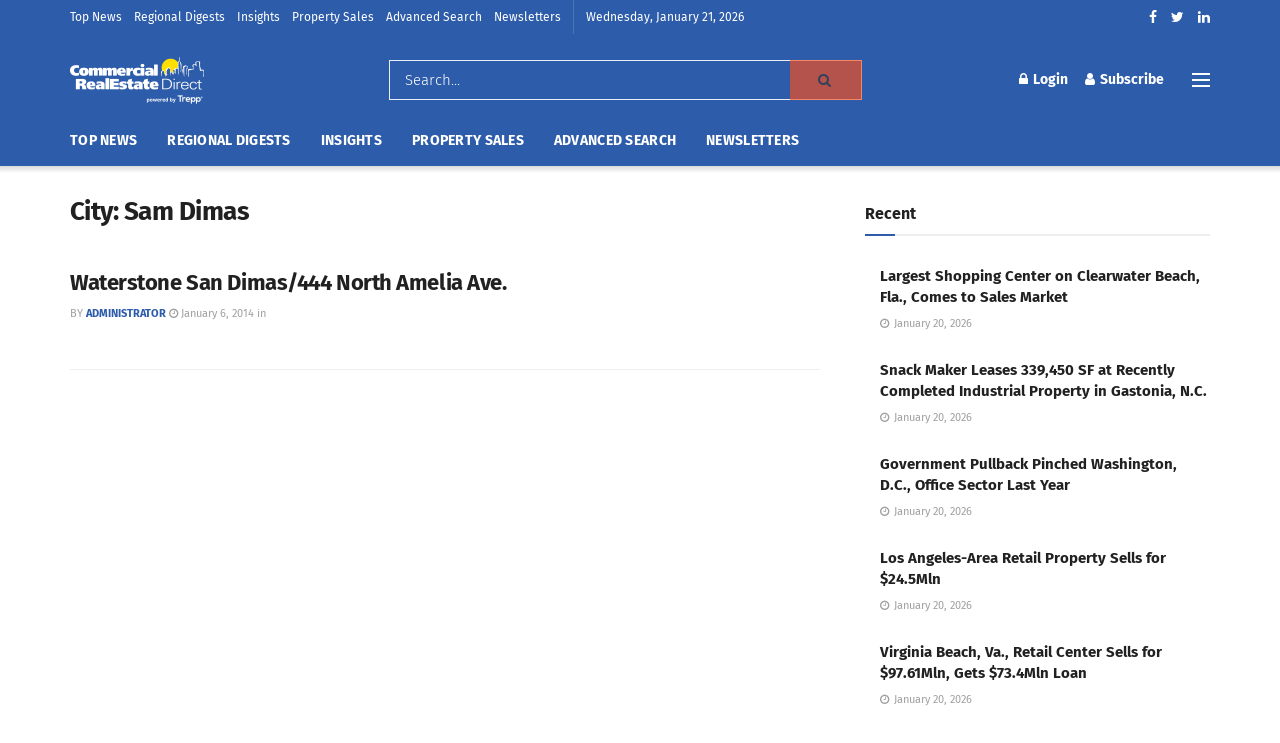

--- FILE ---
content_type: text/html; charset=UTF-8
request_url: https://crenews.com/city/sam-dimas/
body_size: 36997
content:
<!doctype html>
<!--[if lt IE 7]> <html class="no-js lt-ie9 lt-ie8 lt-ie7" lang="en-US"> <![endif]-->
<!--[if IE 7]>    <html class="no-js lt-ie9 lt-ie8" lang="en-US"> <![endif]-->
<!--[if IE 8]>    <html class="no-js lt-ie9" lang="en-US"> <![endif]-->
<!--[if IE 9]>    <html class="no-js lt-ie10" lang="en-US"> <![endif]-->
<!--[if gt IE 8]><!--> <html class="no-js" lang="en-US"> <!--<![endif]--><head>
	<meta content="width=device-width, initial-scale=1" name="viewport" />
	    <meta http-equiv="Content-Type" content="text/html; charset=UTF-8" />
    <meta name='viewport' content='width=device-width, initial-scale=1, user-scalable=yes' />
    <link rel="profile" href="http://gmpg.org/xfn/11" />
    <link rel="pingback" href="https://crenews.com/xmlrpc.php" />
    
    <style>

	[class*=jeg_] .fa {
    font-family: FontAwesome;
}
	.sdsadsdasa {
    margin-bottom: 0px;
}
.edd {
    font-size: 28px;
  
}
.sdfggsg p {
    background-color: #007072;
    padding: 8px 8px 8px 9px;
    margin-bottom: 0px !important;
}
.sdfggsg {
    margin: 0px;
}
.sdsdasdads h3 {
    margin: 0px;
}
	.sddsasfdfda {
    padding-left: 94px;
    padding-right: 94px;
}

.search_loder .search-form{visibility:hidden; opacity:0.0;}
.search_loder{ background:url(https://crenews.com/wp-content/themes/jnews-child/assets/images/loader.gif) no-repeat top center;}

</style>

 <link href="https://crenews.com/wp-content/themes/jnews-child/fira-fonts/fira-sans-style.css" rel="preload stylesheet" as="style">  
    
    <meta name="theme-color" content="#ffffff">
             <meta name="msapplication-navbutton-color" content="#ffffff">
             <meta name="apple-mobile-web-app-status-bar-style" content="#ffffff"><meta name='robots' content='index, follow, max-image-preview:large, max-snippet:-1, max-video-preview:-1' />
			<script type="text/javascript">
              var jnews_ajax_url = '/?ajax-request=jnews'
			</script>
			<script type="text/javascript">;window.jnews=window.jnews||{},window.jnews.library=window.jnews.library||{},window.jnews.library=function(){"use strict";var t=this;t.win=window,t.doc=document,t.globalBody=t.doc.getElementsByTagName("body")[0],t.globalBody=t.globalBody?t.globalBody:t.doc,t.win.jnewsDataStorage=t.win.jnewsDataStorage||{_storage:new WeakMap,put:function(t,e,n){this._storage.has(t)||this._storage.set(t,new Map),this._storage.get(t).set(e,n)},get:function(t,e){return this._storage.get(t).get(e)},has:function(t,e){return this._storage.has(t)&&this._storage.get(t).has(e)},remove:function(t,e){var n=this._storage.get(t).delete(e);return 0===!this._storage.get(t).size&&this._storage.delete(t),n}},t.windowWidth=function(){return t.win.innerWidth||t.docEl.clientWidth||t.globalBody.clientWidth},t.windowHeight=function(){return t.win.innerHeight||t.docEl.clientHeight||t.globalBody.clientHeight},t.requestAnimationFrame=t.win.requestAnimationFrame||t.win.webkitRequestAnimationFrame||t.win.mozRequestAnimationFrame||t.win.msRequestAnimationFrame||window.oRequestAnimationFrame||function(t){return setTimeout(t,1e3/60)},t.cancelAnimationFrame=t.win.cancelAnimationFrame||t.win.webkitCancelAnimationFrame||t.win.webkitCancelRequestAnimationFrame||t.win.mozCancelAnimationFrame||t.win.msCancelRequestAnimationFrame||t.win.oCancelRequestAnimationFrame||function(t){clearTimeout(t)},t.classListSupport="classList"in document.createElement("_"),t.hasClass=t.classListSupport?function(t,e){return t.classList.contains(e)}:function(t,e){return t.className.indexOf(e)>=0},t.addClass=t.classListSupport?function(e,n){t.hasClass(e,n)||e.classList.add(n)}:function(e,n){t.hasClass(e,n)||(e.className+=" "+n)},t.removeClass=t.classListSupport?function(e,n){t.hasClass(e,n)&&e.classList.remove(n)}:function(e,n){t.hasClass(e,n)&&(e.className=e.className.replace(n,""))},t.objKeys=function(t){var e=[];for(var n in t)Object.prototype.hasOwnProperty.call(t,n)&&e.push(n);return e},t.isObjectSame=function(t,e){var n=!0;return JSON.stringify(t)!==JSON.stringify(e)&&(n=!1),n},t.extend=function(){for(var t,e,n,i=arguments[0]||{},o=1,a=arguments.length;o<a;o++)if(null!==(t=arguments[o]))for(e in t)i!==(n=t[e])&&void 0!==n&&(i[e]=n);return i},t.dataStorage=t.win.jnewsDataStorage,t.isVisible=function(t){return 0!==t.offsetWidth&&0!==t.offsetHeight||t.getBoundingClientRect().length},t.getHeight=function(t){return t.offsetHeight||t.clientHeight||t.getBoundingClientRect().height},t.getWidth=function(t){return t.offsetWidth||t.clientWidth||t.getBoundingClientRect().width},t.supportsPassive=!1;try{var e=Object.defineProperty({},"passive",{get:function(){t.supportsPassive=!0}});"createEvent"in t.doc?t.win.addEventListener("test",null,e):"fireEvent"in t.doc&&t.win.attachEvent("test",null)}catch(t){}t.passiveOption=!!t.supportsPassive&&{passive:!0},t.addEvents=function(e,n,i){for(var o in n){var a=["touchstart","touchmove"].indexOf(o)>=0&&!i&&t.passiveOption;"createEvent"in t.doc?e.addEventListener(o,n[o],a):"fireEvent"in t.doc&&e.attachEvent("on"+o,n[o])}},t.removeEvents=function(e,n){for(var i in n)"createEvent"in t.doc?e.removeEventListener(i,n[i]):"fireEvent"in t.doc&&e.detachEvent("on"+i,n[i])},t.triggerEvents=function(e,n,i){var o;i=i||{detail:null};return"createEvent"in t.doc?(!(o=t.doc.createEvent("CustomEvent")||new CustomEvent(n)).initCustomEvent||o.initCustomEvent(n,!0,!1,i),void e.dispatchEvent(o)):"fireEvent"in t.doc?((o=t.doc.createEventObject()).eventType=n,void e.fireEvent("on"+o.eventType,o)):void 0},t.getParents=function(e,n){void 0===n&&(n=t.doc);for(var i=[],o=e.parentNode,a=!1;!a;)if(o){var s=o;s.querySelectorAll(n).length?a=!0:(i.push(s),o=s.parentNode)}else i=[],a=!0;return i},t.forEach=function(t,e,n){for(var i=0,o=t.length;i<o;i++)e.call(n,t[i],i)},t.getText=function(t){return t.innerText||t.textContent},t.setText=function(t,e){var n="object"==typeof e?e.innerText||e.textContent:e;t.innerText&&(t.innerText=n),t.textContent&&(t.textContent=n)},t.httpBuildQuery=function(e){return t.objKeys(e).reduce(function e(n){var i=arguments.length>1&&void 0!==arguments[1]?arguments[1]:null;return function(o,a){var s=n[a];a=encodeURIComponent(a);var r=i?"".concat(i,"[").concat(a,"]"):a;return null==s||"function"==typeof s?(o.push("".concat(r,"=")),o):["number","boolean","string"].includes(typeof s)?(o.push("".concat(r,"=").concat(encodeURIComponent(s))),o):(o.push(t.objKeys(s).reduce(e(s,r),[]).join("&")),o)}}(e),[]).join("&")},t.scrollTo=function(e,n,i){function o(t,e,n){this.start=this.position(),this.change=t-this.start,this.currentTime=0,this.increment=20,this.duration=void 0===n?500:n,this.callback=e,this.finish=!1,this.animateScroll()}return Math.easeInOutQuad=function(t,e,n,i){return(t/=i/2)<1?n/2*t*t+e:-n/2*(--t*(t-2)-1)+e},o.prototype.stop=function(){this.finish=!0},o.prototype.move=function(e){t.doc.documentElement.scrollTop=e,t.globalBody.parentNode.scrollTop=e,t.globalBody.scrollTop=e},o.prototype.position=function(){return t.doc.documentElement.scrollTop||t.globalBody.parentNode.scrollTop||t.globalBody.scrollTop},o.prototype.animateScroll=function(){this.currentTime+=this.increment;var e=Math.easeInOutQuad(this.currentTime,this.start,this.change,this.duration);this.move(e),this.currentTime<this.duration&&!this.finish?t.requestAnimationFrame.call(t.win,this.animateScroll.bind(this)):this.callback&&"function"==typeof this.callback&&this.callback()},new o(e,n,i)},t.unwrap=function(e){var n,i=e;t.forEach(e,(function(t,e){n?n+=t:n=t})),i.replaceWith(n)},t.performance={start:function(t){performance.mark(t+"Start")},stop:function(t){performance.mark(t+"End"),performance.measure(t,t+"Start",t+"End")}},t.fps=function(){var e=0,n=0,i=0;!function(){var o=e=0,a=0,s=0,r=document.getElementById("fpsTable"),c=function(e){void 0===document.getElementsByTagName("body")[0]?t.requestAnimationFrame.call(t.win,(function(){c(e)})):document.getElementsByTagName("body")[0].appendChild(e)};null===r&&((r=document.createElement("div")).style.position="fixed",r.style.top="120px",r.style.left="10px",r.style.width="100px",r.style.height="20px",r.style.border="1px solid black",r.style.fontSize="11px",r.style.zIndex="100000",r.style.backgroundColor="white",r.id="fpsTable",c(r));var l=function(){i++,n=Date.now(),(a=(i/(s=(n-e)/1e3)).toPrecision(2))!=o&&(o=a,r.innerHTML=o+"fps"),1<s&&(e=n,i=0),t.requestAnimationFrame.call(t.win,l)};l()}()},t.instr=function(t,e){for(var n=0;n<e.length;n++)if(-1!==t.toLowerCase().indexOf(e[n].toLowerCase()))return!0},t.winLoad=function(e,n){function i(i){if("complete"===t.doc.readyState||"interactive"===t.doc.readyState)return!i||n?setTimeout(e,n||1):e(i),1}i()||t.addEvents(t.win,{load:i})},t.docReady=function(e,n){function i(i){if("complete"===t.doc.readyState||"interactive"===t.doc.readyState)return!i||n?setTimeout(e,n||1):e(i),1}i()||t.addEvents(t.doc,{DOMContentLoaded:i})},t.fireOnce=function(){t.docReady((function(){t.assets=t.assets||[],t.assets.length&&(t.boot(),t.load_assets())}),50)},t.boot=function(){t.length&&t.doc.querySelectorAll("style[media]").forEach((function(t){"not all"==t.getAttribute("media")&&t.removeAttribute("media")}))},t.create_js=function(e,n){var i=t.doc.createElement("script");switch(i.setAttribute("src",e),n){case"defer":i.setAttribute("defer",!0);break;case"async":i.setAttribute("async",!0);break;case"deferasync":i.setAttribute("defer",!0),i.setAttribute("async",!0)}t.globalBody.appendChild(i)},t.load_assets=function(){"object"==typeof t.assets&&t.forEach(t.assets.slice(0),(function(e,n){var i="";e.defer&&(i+="defer"),e.async&&(i+="async"),t.create_js(e.url,i);var o=t.assets.indexOf(e);o>-1&&t.assets.splice(o,1)})),t.assets=jnewsoption.au_scripts=window.jnewsads=[]},t.docReady((function(){t.globalBody=t.globalBody==t.doc?t.doc.getElementsByTagName("body")[0]:t.globalBody,t.globalBody=t.globalBody?t.globalBody:t.doc}))},window.jnews.library=new window.jnews.library;</script>
	<!-- This site is optimized with the Yoast SEO plugin v26.8 - https://yoast.com/product/yoast-seo-wordpress/ -->
	<title>Sam Dimas &#8211; Commercial Real Estate Direct</title>
	<link rel="canonical" href="https://crenews.com/city/sam-dimas/" />
	<meta property="og:locale" content="en_US" />
	<meta property="og:type" content="article" />
	<meta property="og:title" content="Sam Dimas Archives - Commercial Real Estate Direct" />
	<meta property="og:url" content="https://crenews.com/city/sam-dimas/" />
	<meta property="og:site_name" content="Commercial Real Estate Direct" />
	<meta property="og:image" content="https://crenews.com/wp-content/uploads/2022/11/social_logo_ex.jpg" />
	<meta property="og:image:width" content="1200" />
	<meta property="og:image:height" content="600" />
	<meta property="og:image:type" content="image/jpeg" />
	<meta name="twitter:card" content="summary_large_image" />
	<meta name="twitter:site" content="@crenewstweets" />
	<script type="application/ld+json" class="yoast-schema-graph">{"@context":"https://schema.org","@graph":[{"@type":"CollectionPage","@id":"https://crenews.com/city/sam-dimas/","url":"https://crenews.com/city/sam-dimas/","name":"Sam Dimas Archives - Commercial Real Estate Direct","isPartOf":{"@id":"https://crenews.com/#website"},"breadcrumb":{"@id":"https://crenews.com/city/sam-dimas/#breadcrumb"},"inLanguage":"en-US"},{"@type":"BreadcrumbList","@id":"https://crenews.com/city/sam-dimas/#breadcrumb","itemListElement":[{"@type":"ListItem","position":1,"name":"Home","item":"https://crenews.com/"},{"@type":"ListItem","position":2,"name":"Sam Dimas"}]},{"@type":"WebSite","@id":"https://crenews.com/#website","url":"https://crenews.com/","name":"Commercial Real Estate Direct","description":"CMBS &amp; CRE News, Data, and Charts","publisher":{"@id":"https://crenews.com/#organization"},"potentialAction":[{"@type":"SearchAction","target":{"@type":"EntryPoint","urlTemplate":"https://crenews.com/?s={search_term_string}"},"query-input":{"@type":"PropertyValueSpecification","valueRequired":true,"valueName":"search_term_string"}}],"inLanguage":"en-US"},{"@type":"Organization","@id":"https://crenews.com/#organization","name":"Commercial Real Estate Direct","url":"https://crenews.com/","logo":{"@type":"ImageObject","inLanguage":"en-US","@id":"https://crenews.com/#/schema/logo/image/","url":"https://i0.wp.com/crenews.com/wp-content/uploads/2020/02/logo.png?fit=393%2C107&ssl=1","contentUrl":"https://i0.wp.com/crenews.com/wp-content/uploads/2020/02/logo.png?fit=393%2C107&ssl=1","width":393,"height":107,"caption":"Commercial Real Estate Direct"},"image":{"@id":"https://crenews.com/#/schema/logo/image/"},"sameAs":["https://www.facebook.com/CRENews/","https://x.com/crenewstweets","https://www.linkedin.com/company/commercial-real-estate-direct---a-service-of-fm-financial-publishing-llc/"]}]}</script>
	<!-- / Yoast SEO plugin. -->


<link rel='dns-prefetch' href='//stats.wp.com' />
<link rel='dns-prefetch' href='//use.fontawesome.com' />
<link rel='dns-prefetch' href='//widgets.wp.com' />
<link rel='dns-prefetch' href='//jetpack.wordpress.com' />
<link rel='dns-prefetch' href='//s0.wp.com' />
<link rel='dns-prefetch' href='//public-api.wordpress.com' />
<link rel='dns-prefetch' href='//0.gravatar.com' />
<link rel='dns-prefetch' href='//1.gravatar.com' />
<link rel='dns-prefetch' href='//2.gravatar.com' />
<link rel='dns-prefetch' href='//v0.wordpress.com' />
<link rel="alternate" type="application/rss+xml" title="Commercial Real Estate Direct &raquo; Feed" href="https://crenews.com/feed/" />
<link rel="alternate" type="application/rss+xml" title="Commercial Real Estate Direct &raquo; Comments Feed" href="https://crenews.com/comments/feed/" />
<link rel="alternate" type="application/rss+xml" title="Commercial Real Estate Direct &raquo; Sam Dimas City Feed" href="https://crenews.com/city/sam-dimas/feed/" />
<style id='wp-img-auto-sizes-contain-inline-css' type='text/css'>
img:is([sizes=auto i],[sizes^="auto," i]){contain-intrinsic-size:3000px 1500px}
/*# sourceURL=wp-img-auto-sizes-contain-inline-css */
</style>
<style id='wp-emoji-styles-inline-css' type='text/css'>

	img.wp-smiley, img.emoji {
		display: inline !important;
		border: none !important;
		box-shadow: none !important;
		height: 1em !important;
		width: 1em !important;
		margin: 0 0.07em !important;
		vertical-align: -0.1em !important;
		background: none !important;
		padding: 0 !important;
	}
/*# sourceURL=wp-emoji-styles-inline-css */
</style>
<style id='wp-block-library-inline-css' type='text/css'>
:root{--wp-block-synced-color:#7a00df;--wp-block-synced-color--rgb:122,0,223;--wp-bound-block-color:var(--wp-block-synced-color);--wp-editor-canvas-background:#ddd;--wp-admin-theme-color:#007cba;--wp-admin-theme-color--rgb:0,124,186;--wp-admin-theme-color-darker-10:#006ba1;--wp-admin-theme-color-darker-10--rgb:0,107,160.5;--wp-admin-theme-color-darker-20:#005a87;--wp-admin-theme-color-darker-20--rgb:0,90,135;--wp-admin-border-width-focus:2px}@media (min-resolution:192dpi){:root{--wp-admin-border-width-focus:1.5px}}.wp-element-button{cursor:pointer}:root .has-very-light-gray-background-color{background-color:#eee}:root .has-very-dark-gray-background-color{background-color:#313131}:root .has-very-light-gray-color{color:#eee}:root .has-very-dark-gray-color{color:#313131}:root .has-vivid-green-cyan-to-vivid-cyan-blue-gradient-background{background:linear-gradient(135deg,#00d084,#0693e3)}:root .has-purple-crush-gradient-background{background:linear-gradient(135deg,#34e2e4,#4721fb 50%,#ab1dfe)}:root .has-hazy-dawn-gradient-background{background:linear-gradient(135deg,#faaca8,#dad0ec)}:root .has-subdued-olive-gradient-background{background:linear-gradient(135deg,#fafae1,#67a671)}:root .has-atomic-cream-gradient-background{background:linear-gradient(135deg,#fdd79a,#004a59)}:root .has-nightshade-gradient-background{background:linear-gradient(135deg,#330968,#31cdcf)}:root .has-midnight-gradient-background{background:linear-gradient(135deg,#020381,#2874fc)}:root{--wp--preset--font-size--normal:16px;--wp--preset--font-size--huge:42px}.has-regular-font-size{font-size:1em}.has-larger-font-size{font-size:2.625em}.has-normal-font-size{font-size:var(--wp--preset--font-size--normal)}.has-huge-font-size{font-size:var(--wp--preset--font-size--huge)}.has-text-align-center{text-align:center}.has-text-align-left{text-align:left}.has-text-align-right{text-align:right}.has-fit-text{white-space:nowrap!important}#end-resizable-editor-section{display:none}.aligncenter{clear:both}.items-justified-left{justify-content:flex-start}.items-justified-center{justify-content:center}.items-justified-right{justify-content:flex-end}.items-justified-space-between{justify-content:space-between}.screen-reader-text{border:0;clip-path:inset(50%);height:1px;margin:-1px;overflow:hidden;padding:0;position:absolute;width:1px;word-wrap:normal!important}.screen-reader-text:focus{background-color:#ddd;clip-path:none;color:#444;display:block;font-size:1em;height:auto;left:5px;line-height:normal;padding:15px 23px 14px;text-decoration:none;top:5px;width:auto;z-index:100000}html :where(.has-border-color){border-style:solid}html :where([style*=border-top-color]){border-top-style:solid}html :where([style*=border-right-color]){border-right-style:solid}html :where([style*=border-bottom-color]){border-bottom-style:solid}html :where([style*=border-left-color]){border-left-style:solid}html :where([style*=border-width]){border-style:solid}html :where([style*=border-top-width]){border-top-style:solid}html :where([style*=border-right-width]){border-right-style:solid}html :where([style*=border-bottom-width]){border-bottom-style:solid}html :where([style*=border-left-width]){border-left-style:solid}html :where(img[class*=wp-image-]){height:auto;max-width:100%}:where(figure){margin:0 0 1em}html :where(.is-position-sticky){--wp-admin--admin-bar--position-offset:var(--wp-admin--admin-bar--height,0px)}@media screen and (max-width:600px){html :where(.is-position-sticky){--wp-admin--admin-bar--position-offset:0px}}
.has-text-align-justify{text-align:justify;}

/*# sourceURL=wp-block-library-inline-css */
</style><style id='global-styles-inline-css' type='text/css'>
:root{--wp--preset--aspect-ratio--square: 1;--wp--preset--aspect-ratio--4-3: 4/3;--wp--preset--aspect-ratio--3-4: 3/4;--wp--preset--aspect-ratio--3-2: 3/2;--wp--preset--aspect-ratio--2-3: 2/3;--wp--preset--aspect-ratio--16-9: 16/9;--wp--preset--aspect-ratio--9-16: 9/16;--wp--preset--color--black: #000000;--wp--preset--color--cyan-bluish-gray: #abb8c3;--wp--preset--color--white: #ffffff;--wp--preset--color--pale-pink: #f78da7;--wp--preset--color--vivid-red: #cf2e2e;--wp--preset--color--luminous-vivid-orange: #ff6900;--wp--preset--color--luminous-vivid-amber: #fcb900;--wp--preset--color--light-green-cyan: #7bdcb5;--wp--preset--color--vivid-green-cyan: #00d084;--wp--preset--color--pale-cyan-blue: #8ed1fc;--wp--preset--color--vivid-cyan-blue: #0693e3;--wp--preset--color--vivid-purple: #9b51e0;--wp--preset--gradient--vivid-cyan-blue-to-vivid-purple: linear-gradient(135deg,rgb(6,147,227) 0%,rgb(155,81,224) 100%);--wp--preset--gradient--light-green-cyan-to-vivid-green-cyan: linear-gradient(135deg,rgb(122,220,180) 0%,rgb(0,208,130) 100%);--wp--preset--gradient--luminous-vivid-amber-to-luminous-vivid-orange: linear-gradient(135deg,rgb(252,185,0) 0%,rgb(255,105,0) 100%);--wp--preset--gradient--luminous-vivid-orange-to-vivid-red: linear-gradient(135deg,rgb(255,105,0) 0%,rgb(207,46,46) 100%);--wp--preset--gradient--very-light-gray-to-cyan-bluish-gray: linear-gradient(135deg,rgb(238,238,238) 0%,rgb(169,184,195) 100%);--wp--preset--gradient--cool-to-warm-spectrum: linear-gradient(135deg,rgb(74,234,220) 0%,rgb(151,120,209) 20%,rgb(207,42,186) 40%,rgb(238,44,130) 60%,rgb(251,105,98) 80%,rgb(254,248,76) 100%);--wp--preset--gradient--blush-light-purple: linear-gradient(135deg,rgb(255,206,236) 0%,rgb(152,150,240) 100%);--wp--preset--gradient--blush-bordeaux: linear-gradient(135deg,rgb(254,205,165) 0%,rgb(254,45,45) 50%,rgb(107,0,62) 100%);--wp--preset--gradient--luminous-dusk: linear-gradient(135deg,rgb(255,203,112) 0%,rgb(199,81,192) 50%,rgb(65,88,208) 100%);--wp--preset--gradient--pale-ocean: linear-gradient(135deg,rgb(255,245,203) 0%,rgb(182,227,212) 50%,rgb(51,167,181) 100%);--wp--preset--gradient--electric-grass: linear-gradient(135deg,rgb(202,248,128) 0%,rgb(113,206,126) 100%);--wp--preset--gradient--midnight: linear-gradient(135deg,rgb(2,3,129) 0%,rgb(40,116,252) 100%);--wp--preset--font-size--small: 13px;--wp--preset--font-size--medium: 20px;--wp--preset--font-size--large: 36px;--wp--preset--font-size--x-large: 42px;--wp--preset--font-family--albert-sans: 'Albert Sans', sans-serif;--wp--preset--font-family--alegreya: Alegreya, serif;--wp--preset--font-family--arvo: Arvo, serif;--wp--preset--font-family--bodoni-moda: 'Bodoni Moda', serif;--wp--preset--font-family--bricolage-grotesque: 'Bricolage Grotesque', sans-serif;--wp--preset--font-family--cabin: Cabin, sans-serif;--wp--preset--font-family--chivo: Chivo, sans-serif;--wp--preset--font-family--commissioner: Commissioner, sans-serif;--wp--preset--font-family--cormorant: Cormorant, serif;--wp--preset--font-family--courier-prime: 'Courier Prime', monospace;--wp--preset--font-family--crimson-pro: 'Crimson Pro', serif;--wp--preset--font-family--dm-mono: 'DM Mono', monospace;--wp--preset--font-family--dm-sans: 'DM Sans', sans-serif;--wp--preset--font-family--dm-serif-display: 'DM Serif Display', serif;--wp--preset--font-family--domine: Domine, serif;--wp--preset--font-family--eb-garamond: 'EB Garamond', serif;--wp--preset--font-family--epilogue: Epilogue, sans-serif;--wp--preset--font-family--fahkwang: Fahkwang, sans-serif;--wp--preset--font-family--figtree: Figtree, sans-serif;--wp--preset--font-family--fira-sans: 'Fira Sans', sans-serif;--wp--preset--font-family--fjalla-one: 'Fjalla One', sans-serif;--wp--preset--font-family--fraunces: Fraunces, serif;--wp--preset--font-family--gabarito: Gabarito, system-ui;--wp--preset--font-family--ibm-plex-mono: 'IBM Plex Mono', monospace;--wp--preset--font-family--ibm-plex-sans: 'IBM Plex Sans', sans-serif;--wp--preset--font-family--ibarra-real-nova: 'Ibarra Real Nova', serif;--wp--preset--font-family--instrument-serif: 'Instrument Serif', serif;--wp--preset--font-family--inter: Inter, sans-serif;--wp--preset--font-family--josefin-sans: 'Josefin Sans', sans-serif;--wp--preset--font-family--jost: Jost, sans-serif;--wp--preset--font-family--libre-baskerville: 'Libre Baskerville', serif;--wp--preset--font-family--libre-franklin: 'Libre Franklin', sans-serif;--wp--preset--font-family--literata: Literata, serif;--wp--preset--font-family--lora: Lora, serif;--wp--preset--font-family--merriweather: Merriweather, serif;--wp--preset--font-family--montserrat: Montserrat, sans-serif;--wp--preset--font-family--newsreader: Newsreader, serif;--wp--preset--font-family--noto-sans-mono: 'Noto Sans Mono', sans-serif;--wp--preset--font-family--nunito: Nunito, sans-serif;--wp--preset--font-family--open-sans: 'Open Sans', sans-serif;--wp--preset--font-family--overpass: Overpass, sans-serif;--wp--preset--font-family--pt-serif: 'PT Serif', serif;--wp--preset--font-family--petrona: Petrona, serif;--wp--preset--font-family--piazzolla: Piazzolla, serif;--wp--preset--font-family--playfair-display: 'Playfair Display', serif;--wp--preset--font-family--plus-jakarta-sans: 'Plus Jakarta Sans', sans-serif;--wp--preset--font-family--poppins: Poppins, sans-serif;--wp--preset--font-family--raleway: Raleway, sans-serif;--wp--preset--font-family--roboto: Roboto, sans-serif;--wp--preset--font-family--roboto-slab: 'Roboto Slab', serif;--wp--preset--font-family--rubik: Rubik, sans-serif;--wp--preset--font-family--rufina: Rufina, serif;--wp--preset--font-family--sora: Sora, sans-serif;--wp--preset--font-family--source-sans-3: 'Source Sans 3', sans-serif;--wp--preset--font-family--source-serif-4: 'Source Serif 4', serif;--wp--preset--font-family--space-mono: 'Space Mono', monospace;--wp--preset--font-family--syne: Syne, sans-serif;--wp--preset--font-family--texturina: Texturina, serif;--wp--preset--font-family--urbanist: Urbanist, sans-serif;--wp--preset--font-family--work-sans: 'Work Sans', sans-serif;--wp--preset--spacing--20: 0.44rem;--wp--preset--spacing--30: 0.67rem;--wp--preset--spacing--40: 1rem;--wp--preset--spacing--50: 1.5rem;--wp--preset--spacing--60: 2.25rem;--wp--preset--spacing--70: 3.38rem;--wp--preset--spacing--80: 5.06rem;--wp--preset--shadow--natural: 6px 6px 9px rgba(0, 0, 0, 0.2);--wp--preset--shadow--deep: 12px 12px 50px rgba(0, 0, 0, 0.4);--wp--preset--shadow--sharp: 6px 6px 0px rgba(0, 0, 0, 0.2);--wp--preset--shadow--outlined: 6px 6px 0px -3px rgb(255, 255, 255), 6px 6px rgb(0, 0, 0);--wp--preset--shadow--crisp: 6px 6px 0px rgb(0, 0, 0);}:where(.is-layout-flex){gap: 0.5em;}:where(.is-layout-grid){gap: 0.5em;}body .is-layout-flex{display: flex;}.is-layout-flex{flex-wrap: wrap;align-items: center;}.is-layout-flex > :is(*, div){margin: 0;}body .is-layout-grid{display: grid;}.is-layout-grid > :is(*, div){margin: 0;}:where(.wp-block-columns.is-layout-flex){gap: 2em;}:where(.wp-block-columns.is-layout-grid){gap: 2em;}:where(.wp-block-post-template.is-layout-flex){gap: 1.25em;}:where(.wp-block-post-template.is-layout-grid){gap: 1.25em;}.has-black-color{color: var(--wp--preset--color--black) !important;}.has-cyan-bluish-gray-color{color: var(--wp--preset--color--cyan-bluish-gray) !important;}.has-white-color{color: var(--wp--preset--color--white) !important;}.has-pale-pink-color{color: var(--wp--preset--color--pale-pink) !important;}.has-vivid-red-color{color: var(--wp--preset--color--vivid-red) !important;}.has-luminous-vivid-orange-color{color: var(--wp--preset--color--luminous-vivid-orange) !important;}.has-luminous-vivid-amber-color{color: var(--wp--preset--color--luminous-vivid-amber) !important;}.has-light-green-cyan-color{color: var(--wp--preset--color--light-green-cyan) !important;}.has-vivid-green-cyan-color{color: var(--wp--preset--color--vivid-green-cyan) !important;}.has-pale-cyan-blue-color{color: var(--wp--preset--color--pale-cyan-blue) !important;}.has-vivid-cyan-blue-color{color: var(--wp--preset--color--vivid-cyan-blue) !important;}.has-vivid-purple-color{color: var(--wp--preset--color--vivid-purple) !important;}.has-black-background-color{background-color: var(--wp--preset--color--black) !important;}.has-cyan-bluish-gray-background-color{background-color: var(--wp--preset--color--cyan-bluish-gray) !important;}.has-white-background-color{background-color: var(--wp--preset--color--white) !important;}.has-pale-pink-background-color{background-color: var(--wp--preset--color--pale-pink) !important;}.has-vivid-red-background-color{background-color: var(--wp--preset--color--vivid-red) !important;}.has-luminous-vivid-orange-background-color{background-color: var(--wp--preset--color--luminous-vivid-orange) !important;}.has-luminous-vivid-amber-background-color{background-color: var(--wp--preset--color--luminous-vivid-amber) !important;}.has-light-green-cyan-background-color{background-color: var(--wp--preset--color--light-green-cyan) !important;}.has-vivid-green-cyan-background-color{background-color: var(--wp--preset--color--vivid-green-cyan) !important;}.has-pale-cyan-blue-background-color{background-color: var(--wp--preset--color--pale-cyan-blue) !important;}.has-vivid-cyan-blue-background-color{background-color: var(--wp--preset--color--vivid-cyan-blue) !important;}.has-vivid-purple-background-color{background-color: var(--wp--preset--color--vivid-purple) !important;}.has-black-border-color{border-color: var(--wp--preset--color--black) !important;}.has-cyan-bluish-gray-border-color{border-color: var(--wp--preset--color--cyan-bluish-gray) !important;}.has-white-border-color{border-color: var(--wp--preset--color--white) !important;}.has-pale-pink-border-color{border-color: var(--wp--preset--color--pale-pink) !important;}.has-vivid-red-border-color{border-color: var(--wp--preset--color--vivid-red) !important;}.has-luminous-vivid-orange-border-color{border-color: var(--wp--preset--color--luminous-vivid-orange) !important;}.has-luminous-vivid-amber-border-color{border-color: var(--wp--preset--color--luminous-vivid-amber) !important;}.has-light-green-cyan-border-color{border-color: var(--wp--preset--color--light-green-cyan) !important;}.has-vivid-green-cyan-border-color{border-color: var(--wp--preset--color--vivid-green-cyan) !important;}.has-pale-cyan-blue-border-color{border-color: var(--wp--preset--color--pale-cyan-blue) !important;}.has-vivid-cyan-blue-border-color{border-color: var(--wp--preset--color--vivid-cyan-blue) !important;}.has-vivid-purple-border-color{border-color: var(--wp--preset--color--vivid-purple) !important;}.has-vivid-cyan-blue-to-vivid-purple-gradient-background{background: var(--wp--preset--gradient--vivid-cyan-blue-to-vivid-purple) !important;}.has-light-green-cyan-to-vivid-green-cyan-gradient-background{background: var(--wp--preset--gradient--light-green-cyan-to-vivid-green-cyan) !important;}.has-luminous-vivid-amber-to-luminous-vivid-orange-gradient-background{background: var(--wp--preset--gradient--luminous-vivid-amber-to-luminous-vivid-orange) !important;}.has-luminous-vivid-orange-to-vivid-red-gradient-background{background: var(--wp--preset--gradient--luminous-vivid-orange-to-vivid-red) !important;}.has-very-light-gray-to-cyan-bluish-gray-gradient-background{background: var(--wp--preset--gradient--very-light-gray-to-cyan-bluish-gray) !important;}.has-cool-to-warm-spectrum-gradient-background{background: var(--wp--preset--gradient--cool-to-warm-spectrum) !important;}.has-blush-light-purple-gradient-background{background: var(--wp--preset--gradient--blush-light-purple) !important;}.has-blush-bordeaux-gradient-background{background: var(--wp--preset--gradient--blush-bordeaux) !important;}.has-luminous-dusk-gradient-background{background: var(--wp--preset--gradient--luminous-dusk) !important;}.has-pale-ocean-gradient-background{background: var(--wp--preset--gradient--pale-ocean) !important;}.has-electric-grass-gradient-background{background: var(--wp--preset--gradient--electric-grass) !important;}.has-midnight-gradient-background{background: var(--wp--preset--gradient--midnight) !important;}.has-small-font-size{font-size: var(--wp--preset--font-size--small) !important;}.has-medium-font-size{font-size: var(--wp--preset--font-size--medium) !important;}.has-large-font-size{font-size: var(--wp--preset--font-size--large) !important;}.has-x-large-font-size{font-size: var(--wp--preset--font-size--x-large) !important;}.has-albert-sans-font-family{font-family: var(--wp--preset--font-family--albert-sans) !important;}.has-alegreya-font-family{font-family: var(--wp--preset--font-family--alegreya) !important;}.has-arvo-font-family{font-family: var(--wp--preset--font-family--arvo) !important;}.has-bodoni-moda-font-family{font-family: var(--wp--preset--font-family--bodoni-moda) !important;}.has-bricolage-grotesque-font-family{font-family: var(--wp--preset--font-family--bricolage-grotesque) !important;}.has-cabin-font-family{font-family: var(--wp--preset--font-family--cabin) !important;}.has-chivo-font-family{font-family: var(--wp--preset--font-family--chivo) !important;}.has-commissioner-font-family{font-family: var(--wp--preset--font-family--commissioner) !important;}.has-cormorant-font-family{font-family: var(--wp--preset--font-family--cormorant) !important;}.has-courier-prime-font-family{font-family: var(--wp--preset--font-family--courier-prime) !important;}.has-crimson-pro-font-family{font-family: var(--wp--preset--font-family--crimson-pro) !important;}.has-dm-mono-font-family{font-family: var(--wp--preset--font-family--dm-mono) !important;}.has-dm-sans-font-family{font-family: var(--wp--preset--font-family--dm-sans) !important;}.has-dm-serif-display-font-family{font-family: var(--wp--preset--font-family--dm-serif-display) !important;}.has-domine-font-family{font-family: var(--wp--preset--font-family--domine) !important;}.has-eb-garamond-font-family{font-family: var(--wp--preset--font-family--eb-garamond) !important;}.has-epilogue-font-family{font-family: var(--wp--preset--font-family--epilogue) !important;}.has-fahkwang-font-family{font-family: var(--wp--preset--font-family--fahkwang) !important;}.has-figtree-font-family{font-family: var(--wp--preset--font-family--figtree) !important;}.has-fira-sans-font-family{font-family: var(--wp--preset--font-family--fira-sans) !important;}.has-fjalla-one-font-family{font-family: var(--wp--preset--font-family--fjalla-one) !important;}.has-fraunces-font-family{font-family: var(--wp--preset--font-family--fraunces) !important;}.has-gabarito-font-family{font-family: var(--wp--preset--font-family--gabarito) !important;}.has-ibm-plex-mono-font-family{font-family: var(--wp--preset--font-family--ibm-plex-mono) !important;}.has-ibm-plex-sans-font-family{font-family: var(--wp--preset--font-family--ibm-plex-sans) !important;}.has-ibarra-real-nova-font-family{font-family: var(--wp--preset--font-family--ibarra-real-nova) !important;}.has-instrument-serif-font-family{font-family: var(--wp--preset--font-family--instrument-serif) !important;}.has-inter-font-family{font-family: var(--wp--preset--font-family--inter) !important;}.has-josefin-sans-font-family{font-family: var(--wp--preset--font-family--josefin-sans) !important;}.has-jost-font-family{font-family: var(--wp--preset--font-family--jost) !important;}.has-libre-baskerville-font-family{font-family: var(--wp--preset--font-family--libre-baskerville) !important;}.has-libre-franklin-font-family{font-family: var(--wp--preset--font-family--libre-franklin) !important;}.has-literata-font-family{font-family: var(--wp--preset--font-family--literata) !important;}.has-lora-font-family{font-family: var(--wp--preset--font-family--lora) !important;}.has-merriweather-font-family{font-family: var(--wp--preset--font-family--merriweather) !important;}.has-montserrat-font-family{font-family: var(--wp--preset--font-family--montserrat) !important;}.has-newsreader-font-family{font-family: var(--wp--preset--font-family--newsreader) !important;}.has-noto-sans-mono-font-family{font-family: var(--wp--preset--font-family--noto-sans-mono) !important;}.has-nunito-font-family{font-family: var(--wp--preset--font-family--nunito) !important;}.has-open-sans-font-family{font-family: var(--wp--preset--font-family--open-sans) !important;}.has-overpass-font-family{font-family: var(--wp--preset--font-family--overpass) !important;}.has-pt-serif-font-family{font-family: var(--wp--preset--font-family--pt-serif) !important;}.has-petrona-font-family{font-family: var(--wp--preset--font-family--petrona) !important;}.has-piazzolla-font-family{font-family: var(--wp--preset--font-family--piazzolla) !important;}.has-playfair-display-font-family{font-family: var(--wp--preset--font-family--playfair-display) !important;}.has-plus-jakarta-sans-font-family{font-family: var(--wp--preset--font-family--plus-jakarta-sans) !important;}.has-poppins-font-family{font-family: var(--wp--preset--font-family--poppins) !important;}.has-raleway-font-family{font-family: var(--wp--preset--font-family--raleway) !important;}.has-roboto-font-family{font-family: var(--wp--preset--font-family--roboto) !important;}.has-roboto-slab-font-family{font-family: var(--wp--preset--font-family--roboto-slab) !important;}.has-rubik-font-family{font-family: var(--wp--preset--font-family--rubik) !important;}.has-rufina-font-family{font-family: var(--wp--preset--font-family--rufina) !important;}.has-sora-font-family{font-family: var(--wp--preset--font-family--sora) !important;}.has-source-sans-3-font-family{font-family: var(--wp--preset--font-family--source-sans-3) !important;}.has-source-serif-4-font-family{font-family: var(--wp--preset--font-family--source-serif-4) !important;}.has-space-mono-font-family{font-family: var(--wp--preset--font-family--space-mono) !important;}.has-syne-font-family{font-family: var(--wp--preset--font-family--syne) !important;}.has-texturina-font-family{font-family: var(--wp--preset--font-family--texturina) !important;}.has-urbanist-font-family{font-family: var(--wp--preset--font-family--urbanist) !important;}.has-work-sans-font-family{font-family: var(--wp--preset--font-family--work-sans) !important;}
/*# sourceURL=global-styles-inline-css */
</style>

<style id='classic-theme-styles-inline-css' type='text/css'>
/*! This file is auto-generated */
.wp-block-button__link{color:#fff;background-color:#32373c;border-radius:9999px;box-shadow:none;text-decoration:none;padding:calc(.667em + 2px) calc(1.333em + 2px);font-size:1.125em}.wp-block-file__button{background:#32373c;color:#fff;text-decoration:none}
/*# sourceURL=/wp-includes/css/classic-themes.min.css */
</style>
<link rel='stylesheet' id='contact-form-7-css' href='https://crenews.com/wp-content/plugins/contact-form-7/includes/css/styles.css?ver=6.1.4' type='text/css' media='all' />
<link rel='stylesheet' id='pmpro_frontend_base-css' href='https://crenews.com/wp-content/plugins/paid-memberships-pro/css/frontend/base.css?ver=3.3.3' type='text/css' media='all' />
<link rel='stylesheet' id='pmpro_frontend_variation_1-css' href='https://crenews.com/wp-content/plugins/paid-memberships-pro/css/frontend/variation_1.css?ver=3.3.3' type='text/css' media='all' />
<link rel='stylesheet' id='pmpro-advanced-levels-styles-css' href='https://crenews.com/wp-content/plugins/pmpro-advanced-levels-shortcode/css/pmpro-advanced-levels.css?ver=6.9' type='text/css' media='all' />
<link rel='stylesheet' id='jnews-parent-style-css' href='https://crenews.com/wp-content/themes/jnews/style.css?ver=6.9' type='text/css' media='all' />
<link rel='stylesheet' id='bootstrap-css-css' href='https://crenews.com/wp-content/themes/jnews-child/css/bootstrap.min.css?ver=6.9' type='text/css' media='all' />
<link rel='stylesheet' id='style-css' href='https://crenews.com/wp-content/themes/jnews-child/css/custom.css?ver=6.9' type='text/css' media='all' />
<link rel='stylesheet' id='font-awesome-free-css' href='//use.fontawesome.com/releases/v5.2.0/css/all.css?ver=6.9' type='text/css' media='all' />
<link rel='stylesheet' id='js_composer_front-css' href='https://crenews.com/wp-content/plugins/js_composer/assets/css/js_composer.min.css?ver=7.9' type='text/css' media='all' />
<link rel='stylesheet' id='jetpack-swiper-library-css' href='https://crenews.com/wp-content/plugins/jetpack/_inc/blocks/swiper.css?ver=15.5-a.3' type='text/css' media='all' />
<link rel='stylesheet' id='jetpack-carousel-css' href='https://crenews.com/wp-content/plugins/jetpack/modules/carousel/jetpack-carousel.css?ver=15.5-a.3' type='text/css' media='all' />
<link rel='stylesheet' id='jnews-frontend-css' href='https://crenews.com/wp-content/themes/jnews/assets/dist/frontend.min.css?ver=1.0.0' type='text/css' media='all' />
<link rel='stylesheet' id='jnews-style-css' href='https://crenews.com/wp-content/themes/jnews-child/style.css?ver=389' type='text/css' media='all' />
<link rel='stylesheet' id='jnews-darkmode-css' href='https://crenews.com/wp-content/themes/jnews/assets/css/darkmode.css?ver=1.0.0' type='text/css' media='all' />
<link rel='stylesheet' id='jnews-scheme-css' href='https://crenews.com/wp-content/themes/jnews/data/import/morningnews/scheme.css?ver=1.0.0' type='text/css' media='all' />
<link rel='stylesheet' id='rpt-css' href='https://crenews.com/wp-content/plugins/dk-pricr-responsive-pricing-table/inc/css/rpt_style.min.css?ver=5.1.12' type='text/css' media='all' />
<style id='jetpack-global-styles-frontend-style-inline-css' type='text/css'>
:root { --font-headings: unset; --font-base: unset; --font-headings-default: -apple-system,BlinkMacSystemFont,"Segoe UI",Roboto,Oxygen-Sans,Ubuntu,Cantarell,"Helvetica Neue",sans-serif; --font-base-default: -apple-system,BlinkMacSystemFont,"Segoe UI",Roboto,Oxygen-Sans,Ubuntu,Cantarell,"Helvetica Neue",sans-serif;}
/*# sourceURL=jetpack-global-styles-frontend-style-inline-css */
</style>
<script type="text/javascript" src="https://crenews.com/wp-includes/js/jquery/jquery.min.js?ver=3.7.1" id="jquery-core-js"></script>
<script type="text/javascript" src="https://crenews.com/wp-includes/js/jquery/jquery-migrate.min.js?ver=3.4.1" id="jquery-migrate-js"></script>
<script type="text/javascript" id="ajax-script-js-extra">
/* <![CDATA[ */
var mywp = {"ajaxurl":"https://crenews.com/wp-admin/admin-ajax.php"};
//# sourceURL=ajax-script-js-extra
/* ]]> */
</script>
<script type="text/javascript" src="https://crenews.com/wp-content/themes/jnews-child/js/custom.js?ver=8" id="ajax-script-js"></script>
<script type="text/javascript" src="https://crenews.com/wp-content/themes/jnews-child/js/bootstrap.min.js?ver=6.9" id="bootstrap-js-js"></script>
<script type="text/javascript" id="jetpack-mu-wpcom-settings-js-before">
/* <![CDATA[ */
var JETPACK_MU_WPCOM_SETTINGS = {"assetsUrl":"https://crenews.com/wp-content/mu-plugins/wpcomsh/jetpack_vendor/automattic/jetpack-mu-wpcom/src/build/"};
//# sourceURL=jetpack-mu-wpcom-settings-js-before
/* ]]> */
</script>
<script type="text/javascript" src="https://crenews.com/wp-content/plugins/dk-pricr-responsive-pricing-table/inc/js/rpt.min.js?ver=5.1.12" id="rpt-js"></script>
<script></script><link rel="https://api.w.org/" href="https://crenews.com/wp-json/" /><link rel="alternate" title="JSON" type="application/json" href="https://crenews.com/wp-json/wp/v2/city/37558" /><link rel="EditURI" type="application/rsd+xml" title="RSD" href="https://crenews.com/xmlrpc.php?rsd" />

		<!-- GA Google Analytics @ https://m0n.co/ga -->
		<script>
			(function(i,s,o,g,r,a,m){i['GoogleAnalyticsObject']=r;i[r]=i[r]||function(){
			(i[r].q=i[r].q||[]).push(arguments)},i[r].l=1*new Date();a=s.createElement(o),
			m=s.getElementsByTagName(o)[0];a.async=1;a.src=g;m.parentNode.insertBefore(a,m)
			})(window,document,'script','https://www.google-analytics.com/analytics.js','ga');
			ga('create', 'UA-4955761-2', 'auto');
			ga('send', 'pageview');
		</script>

	<!-- BEGIN ADVERTSERVE CODE -->
<script src="https://crenews.advertserve.com/js/libcode1_noajax.js" type="text/javascript"></script>
<!-- END ADVERTSERVE CODE -->
<meta name="google-site-verification" content="id_RhL0Rabtxq1_8nicdR-sUm59inB9ri02fhiy_NPw" />
<meta name="p:domain_verify" content="5dc4d59db309df13b522472eaf937d5e"/>
<!-- BEGIN AMAZON QUICKSIGHT -->
<script src="https://unpkg.com/amazon-quicksight-embedding-sdk@1.0.17/dist/quicksight-embedding-js-sdk.min.js"></script>
<!-- END AMAZON QUICKSIGHT -->
<script src="https://code.jquery.com/jquery-1.12.4.min.js"></script>			<!-- DO NOT COPY THIS SNIPPET! Start of Page Analytics Tracking for HubSpot WordPress plugin v11.3.33-->
			<script class="hsq-set-content-id" data-content-id="listing-page">
				var _hsq = _hsq || [];
				_hsq.push(["setContentType", "listing-page"]);
			</script>
			<!-- DO NOT COPY THIS SNIPPET! End of Page Analytics Tracking for HubSpot WordPress plugin -->
			<style id="pmpro_colors">:root {
	--pmpro--color--base: #ffffff;
	--pmpro--color--contrast: #222222;
	--pmpro--color--accent: #0c3d54;
	--pmpro--color--accent--variation: hsl( 199,75%,28.5% );
	--pmpro--color--border--variation: hsl( 0,0%,91% );
}</style>	<style>img#wpstats{display:none}</style>
		<!-- Global site tag (gtag.js) - Google Analytics -->
<script 
async src="https://www.googletagmanager.com/gtag/js?id=UA-4955761-2"
>
</script>
<!-- Landing page  -->

<script>
  window.dataLayer = window.dataLayer || [];
  function gtag(){dataLayer.push(arguments);}
  gtag('js', new Date());
  gtag('config', 'UA-4955761-2');
  jQuery(document).ready(function ($) {
    // Recent head line event tracking on landing page
  $('.jeg_breakingnews a').click(function() {
  var txt = $(this).text();
  gtag('event', 'Recent Headlines', {
                    'event_category': '',
                    'event_label': txt,
    }); });

 // Top news event tracking on landing page
  $('.jeg_postblock_16 a').click(function() {
  var txt = $(this).text();
  gtag('event', 'Top News', {
                    'event_category': '',
                    'event_label': txt,
    }); });

   // Transactions event tracking 
  $('#jeg_tabpost_1 a').click(function() {
  var txt = $(this).text();
  gtag('event', 'Transactions', {
                    'event_category': '',
                    'event_label': txt,
    }); });

   // CMBS event tracking 
  $('#jeg_tabpost_2 a').click(function() {
  var txt = $(this).text();
  gtag('event', 'CMBS', {
                    'event_category': '',
                    'event_label': txt,
    }); });

  // Exec Changes event tracking 
  $('#jeg_tabpost_3 a').click(function() {
  var txt = $(this).text();
  gtag('event', 'Exec Changes', {
                    'event_category': '',
                    'event_label': txt,
    }); });

  // Watchlist event tracking 
  $('#jnews_popular-4 a').click(function() {
  var txt = $(this).text();
  gtag('event', 'Watchlist', {
                    'event_category': '',
                    'event_label': txt,
    }); });

  // Regional Digest event tracking on landing page
  $('.jeg_postblock_31 a').click(function() {
  var txt = $(this).text();
  gtag('event', 'Regional Digest', {
                    'event_category': '',
                    'event_label': txt,
    }); });

  // More News event tracking on landing page
  $('.jeg_latestpost a').click(function() {
  var txt = $(this).text();
  gtag('event', 'More News', {
                    'event_category': '',
                    'event_label': txt,
    }); });

  // Footer event tracking 
  $('#footer a').click(function() {
  var txt = $(this).text();
  gtag('event', 'Footer', {
                    'event_category': '',
                    'event_label': txt,
    }); });
  
   // Category links event tracking on landing page
  $('.jnews_category_content_wrapper a').click(function() {
  var txt = $(this).text();
  gtag('event', '', {
                    'event_category': '',
                    'event_label': txt,
    }); });
  
  // Related Article links event tracking 
  $('.jnews_related_post_container a').click(function() {
  var txt = $(this).text();
  gtag('event', 'Related News', {
                    'event_category': '',
                    'event_label': txt,
    }); });

  // Data menu links event tracking 
  $('.custom-mega-menu a').click(function() {
  var txt = $(this).text();
  gtag('event', 'drop-down', {
                    'event_category': 'Data',
                    'event_label': txt,
    }); });

 // Data menu each page and Chart event tracking 
  $(document).on('click', '.visualizer-actions a', function(){ 
  var txt = $(this).text();
  gtag('event', txt, {
                    'event_category': '',
                    'event_label': txt,
    }); });
  
   // Data menu each page and Chart event tracking 
  $(document).on('click', '.visualizer1-action1 a', function(){ 
  var txt = $(this).text();
  gtag('event', txt, {
                    'event_category': '',
                    'event_label': txt,
    }); });

  // Request Data event tracking 
  $('.buttonspreadsheet').click(function() {
  var txt = $(this).text();
  gtag('event', txt, {
                    'event_category': '',
                    'event_label': txt,
    }); });

  // Modal link event tracking 
  // $('#modal_link').click(function() {
  $(document).on('click', '#jeg_alertpopup a', function(){ 
  var txt = $(this).text();
  gtag('event', 'Update', {
                    'event_category': 'Upgrade',
                    'event_label': txt,
    }); });

  // Modal close button event tracking 
  // $('#jeg_alertpopup button').click(function() {
  $(document).on('click', '#jeg_alertpopup button', function(){ 
  var txt = $(this).text();
  gtag('event', 'Exit', {
                    'event_category': 'Upgrade',
                    'event_label': txt,
    }); });
  
  // Advance Search event tracking 
  $('.search_loder input[type="submit"]').click(function() {
  gtag('event', 'Advance Search', {
                    'event_category': 'Advance Search',
                    'event_label': 'Search',
    }); });

    })
</script>

<meta name="generator" content="Powered by WPBakery Page Builder - drag and drop page builder for WordPress."/>
    <style type="text/css">
        #graduating_year_chosen {
            display: none !important;
        }

        #graduating_year {
            display: block !important;
        }
    </style>
        <style type="text/css">
    .rpt_head_1 .slider_cs{background-color: #007072;}
    .rpt_head_1 .switch_cs{position:relative; top:15px;}
    .rpt_head_1{ text-align:center; }
    .rpt_plan span{ color:#FFFFFF!important;}
    /* .rpt_head_1 .slider_cs, .rpt_head_2 .slider_cs, .rpt_foot { background-color: #2D5CAA!important; }
    .rpt_head{text-align: center!important;}
    .switch_cs{ top: 15px;} */
    
    </style>
    <script>
     jQuery(document).ready(function($) {
    
        
        $('.year_text').hide();
        $('.year_price').hide();
    
    
        $('.academic_subs .rpt_head_1').prepend(' <label class="switch_cs"><input type="checkbox"  name="ac_switchx" value="yes"><span class="slider_cs round"></span> </label>');
        var academic_month_url=$('.academic_subs a.rpt_foot_1').attr("href");
        //  alert(month_url);
        var academic_year_url='https://crenews.com/membership-account/membership-checkout/?level=14&trial=no'; 
         //alert(year_url); 
        
        $('.academic_subs input[name="ac_switchx"]').on( "click", function(e) {
          var academic_switchx=$('input[name="ac_switchx"]:checked').val();
         // alert(switchx);
          if(academic_switchx=='yes'){
           $('.academic_subs .rpt_recurrence_1').html('Per year');
           $('.academic_subs .month_price').hide();
           $('.academic_subs .year_price').show();
           $('.academic_subs .month_text').hide();
           $('.academic_subs .year_text').show();
           $('.academic_subs a.rpt_foot_1').attr("href", academic_year_url);
          } else {
           $('.academic_subs .rpt_recurrence_1').html('Per month');
           $('.academic_subs .year_price').hide();
           $('.academic_subs .month_price').show();
           $('.academic_subs .year_text').hide();
           $('.academic_subs .month_text').show();
           $('.academic_subs a.rpt_foot_1').attr("href", premium_month_url);
          }
        });
    
        $('.premium_subs .rpt_head_2').prepend(' <label class="switch_cs"><input type="checkbox"  name="switchx" value="yes"><span class="slider_cs round"></span> </label>');
        var premium_month_url=$('.premium_subs a.rpt_foot_2').attr("href");
        //  alert(month_url);
        var premium_year_url='https://crenews.com/membership-account/membership-checkout/?level=12&trial=no'; 
         //alert(year_url); 
        
        $('.premium_subs input[name="switchx"]').on( "click", function(e) {
          var premium_switchx=$('input[name="switchx"]:checked').val();
         // alert(switchx);
          if(premium_switchx=='yes'){
           $('.premium_subs .rpt_recurrence_2').html('Per year');
           $('.premium_subs .month_price').hide();
           $('.premium_subs .year_price').show();
           $('.premium_subs .month_text').hide();
           $('.premium_subs .year_text').show();
           $('.premium_subs a.rpt_foot_2').attr("href", premium_year_url);
          } else {
           $('.premium_subs .rpt_recurrence_2').html('Per month');
           $('.premium_subs .year_price').hide();
           $('.premium_subs .month_price').show();
           $('.premium_subs .year_text').hide();
           $('.premium_subs .month_text').show();
           $('.premium_subs a.rpt_foot_2').attr("href", premium_month_url);
          }
        });
    
     });
    </script>
    <link rel="icon" href="https://crenews.com/wp-content/uploads/2022/11/cropped-cropped-favicon-32x32.webp" sizes="32x32" />
<link rel="icon" href="https://crenews.com/wp-content/uploads/2022/11/cropped-cropped-favicon-192x192.webp" sizes="192x192" />
<link rel="apple-touch-icon" href="https://crenews.com/wp-content/uploads/2022/11/cropped-cropped-favicon-180x180.webp" />
<meta name="msapplication-TileImage" content="https://crenews.com/wp-content/uploads/2022/11/cropped-cropped-favicon-270x270.webp" />
<script>//to hide the title on image hover

jQuery(document).ready(function($) {
    $('img[title]').each(function() { $(this).removeAttr('title'); });
});

</script><style id="jeg_dynamic_css" type="text/css" data-type="jeg_custom-css"> @font-face { font-family: 'Fira Sans Localserver'; src:  ; font-weight: 400; font-style: normal; } .jeg_container, .jeg_content, .jeg_boxed .jeg_main .jeg_container, .jeg_autoload_separator { background-color : #ffffff; } body { --j-body-color : #53585c; --j-accent-color : #2d5caa; --j-alt-color : #2d5caa; --j-heading-color : #212121; --j-entry-color : #212121; --j-entry-link-color : #2d5caa; } body,.jeg_newsfeed_list .tns-outer .tns-controls button,.jeg_filter_button,.owl-carousel .owl-nav div,.jeg_readmore,.jeg_hero_style_7 .jeg_post_meta a,.widget_calendar thead th,.widget_calendar tfoot a,.jeg_socialcounter a,.entry-header .jeg_meta_like a,.entry-header .jeg_meta_comment a,.entry-content tbody tr:hover,.entry-content th,.jeg_splitpost_nav li:hover a,#breadcrumbs a,.jeg_author_socials a:hover,.jeg_footer_content a,.jeg_footer_bottom a,.jeg_cartcontent,.woocommerce .woocommerce-breadcrumb a { color : #53585c; } a, .jeg_menu_style_5>li>a:hover, .jeg_menu_style_5>li.sfHover>a, .jeg_menu_style_5>li.current-menu-item>a, .jeg_menu_style_5>li.current-menu-ancestor>a, .jeg_navbar .jeg_menu:not(.jeg_main_menu)>li>a:hover, .jeg_midbar .jeg_menu:not(.jeg_main_menu)>li>a:hover, .jeg_side_tabs li.active, .jeg_block_heading_5 strong, .jeg_block_heading_6 strong, .jeg_block_heading_7 strong, .jeg_block_heading_8 strong, .jeg_subcat_list li a:hover, .jeg_subcat_list li button:hover, .jeg_pl_lg_7 .jeg_thumb .jeg_post_category a, .jeg_pl_xs_2:before, .jeg_pl_xs_4 .jeg_postblock_content:before, .jeg_postblock .jeg_post_title a:hover, .jeg_hero_style_6 .jeg_post_title a:hover, .jeg_sidefeed .jeg_pl_xs_3 .jeg_post_title a:hover, .widget_jnews_popular .jeg_post_title a:hover, .jeg_meta_author a, .widget_archive li a:hover, .widget_pages li a:hover, .widget_meta li a:hover, .widget_recent_entries li a:hover, .widget_rss li a:hover, .widget_rss cite, .widget_categories li a:hover, .widget_categories li.current-cat>a, #breadcrumbs a:hover, .jeg_share_count .counts, .commentlist .bypostauthor>.comment-body>.comment-author>.fn, span.required, .jeg_review_title, .bestprice .price, .authorlink a:hover, .jeg_vertical_playlist .jeg_video_playlist_play_icon, .jeg_vertical_playlist .jeg_video_playlist_item.active .jeg_video_playlist_thumbnail:before, .jeg_horizontal_playlist .jeg_video_playlist_play, .woocommerce li.product .pricegroup .button, .widget_display_forums li a:hover, .widget_display_topics li:before, .widget_display_replies li:before, .widget_display_views li:before, .bbp-breadcrumb a:hover, .jeg_mobile_menu li.sfHover>a, .jeg_mobile_menu li a:hover, .split-template-6 .pagenum, .jeg_mobile_menu_style_5>li>a:hover, .jeg_mobile_menu_style_5>li.sfHover>a, .jeg_mobile_menu_style_5>li.current-menu-item>a, .jeg_mobile_menu_style_5>li.current-menu-ancestor>a { color : #2d5caa; } .jeg_menu_style_1>li>a:before, .jeg_menu_style_2>li>a:before, .jeg_menu_style_3>li>a:before, .jeg_side_toggle, .jeg_slide_caption .jeg_post_category a, .jeg_slider_type_1_wrapper .tns-controls button.tns-next, .jeg_block_heading_1 .jeg_block_title span, .jeg_block_heading_2 .jeg_block_title span, .jeg_block_heading_3, .jeg_block_heading_4 .jeg_block_title span, .jeg_block_heading_6:after, .jeg_pl_lg_box .jeg_post_category a, .jeg_pl_md_box .jeg_post_category a, .jeg_readmore:hover, .jeg_thumb .jeg_post_category a, .jeg_block_loadmore a:hover, .jeg_postblock.alt .jeg_block_loadmore a:hover, .jeg_block_loadmore a.active, .jeg_postblock_carousel_2 .jeg_post_category a, .jeg_heroblock .jeg_post_category a, .jeg_pagenav_1 .page_number.active, .jeg_pagenav_1 .page_number.active:hover, input[type="submit"], .btn, .button, .widget_tag_cloud a:hover, .popularpost_item:hover .jeg_post_title a:before, .jeg_splitpost_4 .page_nav, .jeg_splitpost_5 .page_nav, .jeg_post_via a:hover, .jeg_post_source a:hover, .jeg_post_tags a:hover, .comment-reply-title small a:before, .comment-reply-title small a:after, .jeg_storelist .productlink, .authorlink li.active a:before, .jeg_footer.dark .socials_widget:not(.nobg) a:hover .fa, div.jeg_breakingnews_title, .jeg_overlay_slider_bottom_wrapper .tns-controls button, .jeg_overlay_slider_bottom_wrapper .tns-controls button:hover, .jeg_vertical_playlist .jeg_video_playlist_current, .woocommerce span.onsale, .woocommerce #respond input#submit:hover, .woocommerce a.button:hover, .woocommerce button.button:hover, .woocommerce input.button:hover, .woocommerce #respond input#submit.alt, .woocommerce a.button.alt, .woocommerce button.button.alt, .woocommerce input.button.alt, .jeg_popup_post .caption, .jeg_footer.dark input[type="submit"], .jeg_footer.dark .btn, .jeg_footer.dark .button, .footer_widget.widget_tag_cloud a:hover, .jeg_inner_content .content-inner .jeg_post_category a:hover, #buddypress .standard-form button, #buddypress a.button, #buddypress input[type="submit"], #buddypress input[type="button"], #buddypress input[type="reset"], #buddypress ul.button-nav li a, #buddypress .generic-button a, #buddypress .generic-button button, #buddypress .comment-reply-link, #buddypress a.bp-title-button, #buddypress.buddypress-wrap .members-list li .user-update .activity-read-more a, div#buddypress .standard-form button:hover, div#buddypress a.button:hover, div#buddypress input[type="submit"]:hover, div#buddypress input[type="button"]:hover, div#buddypress input[type="reset"]:hover, div#buddypress ul.button-nav li a:hover, div#buddypress .generic-button a:hover, div#buddypress .generic-button button:hover, div#buddypress .comment-reply-link:hover, div#buddypress a.bp-title-button:hover, div#buddypress.buddypress-wrap .members-list li .user-update .activity-read-more a:hover, #buddypress #item-nav .item-list-tabs ul li a:before, .jeg_inner_content .jeg_meta_container .follow-wrapper a { background-color : #2d5caa; } .jeg_block_heading_7 .jeg_block_title span, .jeg_readmore:hover, .jeg_block_loadmore a:hover, .jeg_block_loadmore a.active, .jeg_pagenav_1 .page_number.active, .jeg_pagenav_1 .page_number.active:hover, .jeg_pagenav_3 .page_number:hover, .jeg_prevnext_post a:hover h3, .jeg_overlay_slider .jeg_post_category, .jeg_sidefeed .jeg_post.active, .jeg_vertical_playlist.jeg_vertical_playlist .jeg_video_playlist_item.active .jeg_video_playlist_thumbnail img, .jeg_horizontal_playlist .jeg_video_playlist_item.active { border-color : #2d5caa; } .jeg_tabpost_nav li.active, .woocommerce div.product .woocommerce-tabs ul.tabs li.active, .jeg_mobile_menu_style_1>li.current-menu-item a, .jeg_mobile_menu_style_1>li.current-menu-ancestor a, .jeg_mobile_menu_style_2>li.current-menu-item::after, .jeg_mobile_menu_style_2>li.current-menu-ancestor::after, .jeg_mobile_menu_style_3>li.current-menu-item::before, .jeg_mobile_menu_style_3>li.current-menu-ancestor::before { border-bottom-color : #2d5caa; } .jeg_post_meta .fa, .entry-header .jeg_post_meta .fa, .jeg_review_stars, .jeg_price_review_list { color : #2d5caa; } .jeg_share_button.share-float.share-monocrhome a { background-color : #2d5caa; } h1,h2,h3,h4,h5,h6,.jeg_post_title a,.entry-header .jeg_post_title,.jeg_hero_style_7 .jeg_post_title a,.jeg_block_title,.jeg_splitpost_bar .current_title,.jeg_video_playlist_title,.gallery-caption,.jeg_push_notification_button>a.button { color : #212121; } .split-template-9 .pagenum, .split-template-10 .pagenum, .split-template-11 .pagenum, .split-template-12 .pagenum, .split-template-13 .pagenum, .split-template-15 .pagenum, .split-template-18 .pagenum, .split-template-20 .pagenum, .split-template-19 .current_title span, .split-template-20 .current_title span { background-color : #212121; } .entry-content .content-inner p, .entry-content .content-inner span, .entry-content .intro-text { color : #212121; } .entry-content .content-inner a { color : #2d5caa; } .jeg_topbar, .jeg_topbar.dark, .jeg_topbar.custom { background : #2d5caa; } .jeg_topbar, .jeg_topbar.dark { color : #ffffff; } .jeg_topbar a, .jeg_topbar.dark a { color : #ffffff; } .jeg_midbar { height : 82px; } .jeg_midbar, .jeg_midbar.dark { background-color : #2d5caa; color : #ffffff; } .jeg_midbar a, .jeg_midbar.dark a { color : #ffffff; } .jeg_header .jeg_bottombar.jeg_navbar_wrapper:not(.jeg_navbar_boxed), .jeg_header .jeg_bottombar.jeg_navbar_boxed .jeg_nav_row { background : #2d5caa; } .jeg_header .jeg_bottombar, .jeg_header .jeg_bottombar.jeg_navbar_dark { color : #ffffff; } .jeg_header .jeg_bottombar a, .jeg_header .jeg_bottombar.jeg_navbar_dark a { color : #212121; } .jeg_header .jeg_bottombar a:hover, .jeg_header .jeg_bottombar.jeg_navbar_dark a:hover, .jeg_header .jeg_bottombar .jeg_menu:not(.jeg_main_menu) > li > a:hover { color : #2d5caa; } .jeg_header_sticky .jeg_navbar_wrapper:not(.jeg_navbar_boxed), .jeg_header_sticky .jeg_navbar_boxed .jeg_nav_row { background : #2d5caa; } .jeg_stickybar, .jeg_stickybar.dark { color : #ffffff; } .jeg_stickybar a, .jeg_stickybar.dark a { color : #2d5caa; } .jeg_mobile_midbar, .jeg_mobile_midbar.dark { background : #2d5caa; background: -moz-linear-gradient(90deg, #2d5caa 0%, #2d5caa 100%);background: -webkit-linear-gradient(90deg, #2d5caa 0%, #2d5caa 100%);background: -o-linear-gradient(90deg, #2d5caa 0%, #2d5caa 100%);background: -ms-linear-gradient(90deg, #2d5caa 0%, #2d5caa 100%);background: linear-gradient(90deg, #2d5caa 0%, #2d5caa 100%); color : #ffffff; border-top-color : #2d5caa; } .jeg_mobile_midbar a, .jeg_mobile_midbar.dark a { color : #2d5caa; } .jeg_header .socials_widget > a > i.fa:before { color : #ffffff; } .jeg_header .socials_widget.nobg > a > span.jeg-icon svg { fill : #ffffff; } .jeg_header .socials_widget > a > span.jeg-icon svg { fill : #ffffff; } .jeg_aside_item.socials_widget > a > i.fa:before { color : #ffffff; } .jeg_aside_item.socials_widget.nobg a span.jeg-icon svg { fill : #ffffff; } .jeg_aside_item.socials_widget a span.jeg-icon svg { fill : #ffffff; } .jeg_top_date { color : #ffffff; } .jeg_header .jeg_button_1 .btn { background : #2d5caa; } .jeg_header .jeg_button_2 .btn { background : #2d5caa; } .jeg_header .jeg_button_3 .btn { background : #2d5caa; } .jeg_header .jeg_button_mobile .btn { background : #2d5caa; } .jeg_nav_icon .jeg_mobile_toggle.toggle_btn { color : #ffffff; } .jeg_navbar_mobile_wrapper .jeg_nav_item a.jeg_mobile_toggle, .jeg_navbar_mobile_wrapper .dark .jeg_nav_item a.jeg_mobile_toggle { color : #ffffff; } .jeg_nav_account, .jeg_navbar .jeg_nav_account .jeg_menu > li > a, .jeg_midbar .jeg_nav_account .jeg_menu > li > a { color : #ffffff; } .jeg_menu.jeg_accountlink li > ul { background-color : #2d5caa; } .jeg_menu.jeg_accountlink li > ul, .jeg_menu.jeg_accountlink li > ul li > a, .jeg_menu.jeg_accountlink li > ul li:hover > a, .jeg_menu.jeg_accountlink li > ul li.sfHover > a { color : #ffffff; } .jeg_menu.jeg_accountlink li > ul li:hover > a, .jeg_menu.jeg_accountlink li > ul li.sfHover > a { background-color : #2d5caa; } .jeg_header .jeg_search_wrapper.search_icon .jeg_search_toggle { color : #ffffff; } .jeg_header .jeg_search_wrapper.jeg_search_popup_expand .jeg_search_form, .jeg_header .jeg_search_popup_expand .jeg_search_result, .jeg_header .jeg_search_popup_expand .jeg_search_result .search-noresult, .jeg_header .jeg_search_popup_expand .jeg_search_result .search-all-button { border-color : #ffffff; } .jeg_header .jeg_search_expanded .jeg_search_popup_expand .jeg_search_form:after { border-bottom-color : #ffffff; } .jeg_header .jeg_search_wrapper.jeg_search_popup_expand .jeg_search_form .jeg_search_input { border-color : rgba(255,255,255,0.9); } .jeg_header .jeg_search_popup_expand .jeg_search_form .jeg_search_button { color : #3333333; } .jeg_header .jeg_search_wrapper.jeg_search_popup_expand .jeg_search_form .jeg_search_input, .jeg_header .jeg_search_popup_expand .jeg_search_result a, .jeg_header .jeg_search_popup_expand .jeg_search_result .search-link { color : #ffffff; } .jeg_header .jeg_search_popup_expand .jeg_search_result { background-color : #ffffff; } .jeg_header .jeg_search_popup_expand .jeg_search_result, .jeg_header .jeg_search_popup_expand .jeg_search_result .search-link { border-color : #ffffff; } .jeg_header .jeg_search_popup_expand .jeg_search_result a, .jeg_header .jeg_search_popup_expand .jeg_search_result .search-link { color : #000000; } .jeg_header .jeg_search_expanded .jeg_search_modal_expand .jeg_search_input::-webkit-input-placeholder { color : #020202; } .jeg_header .jeg_search_expanded .jeg_search_modal_expand .jeg_search_input:-moz-placeholder { color : #020202; } .jeg_header .jeg_search_expanded .jeg_search_modal_expand .jeg_search_input::-moz-placeholder { color : #020202; } .jeg_header .jeg_search_expanded .jeg_search_modal_expand .jeg_search_input:-ms-input-placeholder { color : #020202; } .jeg_navbar_mobile .jeg_search_wrapper .jeg_search_toggle, .jeg_navbar_mobile .dark .jeg_search_wrapper .jeg_search_toggle { color : #ffffff; } .jeg_navbar_mobile .jeg_search_popup_expand .jeg_search_form .jeg_search_input { background : #ffffff; } .jeg_navbar_mobile .jeg_search_popup_expand .jeg_search_form .jeg_search_button { color : #333333; } .jeg_navbar_mobile .jeg_search_wrapper.jeg_search_popup_expand .jeg_search_form .jeg_search_input, .jeg_navbar_mobile .jeg_search_popup_expand .jeg_search_result a, .jeg_navbar_mobile .jeg_search_popup_expand .jeg_search_result .search-link { color : #020202; } .jeg_navbar_mobile .jeg_search_popup_expand .jeg_search_input::-webkit-input-placeholder { color : #020202; } .jeg_navbar_mobile .jeg_search_popup_expand .jeg_search_input:-moz-placeholder { color : #020202; } .jeg_navbar_mobile .jeg_search_popup_expand .jeg_search_input::-moz-placeholder { color : #020202; } .jeg_navbar_mobile .jeg_search_popup_expand .jeg_search_input:-ms-input-placeholder { color : #020202; } .jeg_nav_search { width : 60%; } .jeg_header .jeg_search_no_expand .jeg_search_form .jeg_search_input { background-color : #2d5caa; border-color : rgba(255,255,255,0.9); } .jeg_header .jeg_search_no_expand .jeg_search_form button.jeg_search_button { color : #333333; } .jeg_header .jeg_search_wrapper.jeg_search_no_expand .jeg_search_form .jeg_search_input { color : #ffffff; } .jeg_header .jeg_search_no_expand .jeg_search_form .jeg_search_input::-webkit-input-placeholder { color : #ffffff; } .jeg_header .jeg_search_no_expand .jeg_search_form .jeg_search_input:-moz-placeholder { color : #ffffff; } .jeg_header .jeg_search_no_expand .jeg_search_form .jeg_search_input::-moz-placeholder { color : #ffffff; } .jeg_header .jeg_search_no_expand .jeg_search_form .jeg_search_input:-ms-input-placeholder { color : #ffffff; } .jeg_header .jeg_search_no_expand .jeg_search_result { background-color : #ffffff; } .jeg_header .jeg_search_no_expand .jeg_search_result, .jeg_header .jeg_search_no_expand .jeg_search_result .search-link { border-color : #ffffff; } .jeg_header .jeg_search_no_expand .jeg_search_result a, .jeg_header .jeg_search_no_expand .jeg_search_result .search-link { color : #020202; } #jeg_off_canvas .jeg_mobile_wrapper .jeg_search_result { background-color : #ffffff; } #jeg_off_canvas .jeg_search_result.with_result .search-all-button { border-color : #ffffff; } #jeg_off_canvas .jeg_mobile_wrapper .jeg_search_result a,#jeg_off_canvas .jeg_mobile_wrapper .jeg_search_result .search-link { color : #020202; } .jeg_header .jeg_menu.jeg_main_menu > li > a { color : #ffffff; } .jeg_menu_style_1 > li > a:before, .jeg_menu_style_2 > li > a:before, .jeg_menu_style_3 > li > a:before { background : #2d5caa; } .jeg_header .jeg_menu.jeg_main_menu > li > a:hover, .jeg_header .jeg_menu.jeg_main_menu > li.sfHover > a, .jeg_header .jeg_menu.jeg_main_menu > li > .sf-with-ul:hover:after, .jeg_header .jeg_menu.jeg_main_menu > li.sfHover > .sf-with-ul:after, .jeg_header .jeg_menu_style_4 > li.current-menu-item > a, .jeg_header .jeg_menu_style_4 > li.current-menu-ancestor > a, .jeg_header .jeg_menu_style_5 > li.current-menu-item > a, .jeg_header .jeg_menu_style_5 > li.current-menu-ancestor > a { color : #ffffff; } .jeg_navbar_wrapper .sf-arrows .sf-with-ul:after { color : #ffffff; } .jeg_navbar_wrapper .jeg_menu li > ul { background : #ffffff !important; } .jeg_navbar_wrapper .jeg_menu li > ul li > a { color : #212121; } .jeg_header .jeg_navbar_wrapper .jeg_menu li > ul li:hover > a, .jeg_header .jeg_navbar_wrapper .jeg_menu li > ul li.sfHover > a, .jeg_header .jeg_navbar_wrapper .jeg_menu li > ul li.current-menu-item > a, .jeg_header .jeg_navbar_wrapper .jeg_menu li > ul li.current-menu-ancestor > a, .jeg_header .jeg_navbar_wrapper .jeg_menu li > ul li:hover > .sf-with-ul:after, .jeg_header .jeg_navbar_wrapper .jeg_menu li > ul li.sfHover > .sf-with-ul:after, .jeg_header .jeg_navbar_wrapper .jeg_menu li > ul li.current-menu-item > .sf-with-ul:after, .jeg_header .jeg_navbar_wrapper .jeg_menu li > ul li.current-menu-ancestor > .sf-with-ul:after { color : #212121; } .jeg_megamenu .sub-menu .jeg_newsfeed_subcat { background-color : #ffffff; border-right-color : #ffffff; } .jeg_megamenu .sub-menu .jeg_newsfeed_subcat li.active { border-color : #ffffff; background-color : #020202; } .jeg_navbar_wrapper .jeg_megamenu .sub-menu .jeg_newsfeed_subcat li a { color : #212121; } .jeg_megamenu .sub-menu .jeg_newsfeed_subcat li.active a { color : #020202; } .jeg_megamenu .sub-menu { background-color : #ffffff; } .jeg_megamenu .sub-menu .newsfeed_overlay { background-color : #ffffff; } .jeg_megamenu .sub-menu .jeg_newsfeed_list .jeg_newsfeed_item .jeg_post_title a { color : #020202; } .jeg_newsfeed_tags h3 { color : #000000; } .jeg_navbar_wrapper .jeg_newsfeed_tags li a { color : #000000; } .jeg_newsfeed_tags { border-left-color : #ffffff; } .jeg_megamenu .sub-menu .jeg_newsfeed_list .tns-outer .tns-controls button { color : #232323; } .jeg_megamenu .sub-menu .jeg_newsfeed_list .tns-outer .tns-controls button:hover { color : #ffffff; } .jnews .jeg_header .jeg_menu.jeg_top_menu > li > a { color : #ffffff; } .jnews .jeg_header .jeg_menu.jeg_top_menu > li a:hover { color : #ffffff; } .jnews .jeg_top_menu.sf-arrows .sf-with-ul:after { color : #2d5caa; } .jnews .jeg_menu.jeg_top_menu li > ul { background-color : #ffffff; } .jnews .jeg_menu.jeg_top_menu li > ul, .jnews .jeg_menu.jeg_top_menu li > ul li > a, .jnews .jeg_menu.jeg_top_menu li > ul li:hover > a, .jnews .jeg_menu.jeg_top_menu li > ul li.sfHover > a { color : #000000; } .jnews .jeg_menu.jeg_top_menu li > ul li:hover > a, .jnews .jeg_menu.jeg_top_menu li > ul li.sfHover > a { background-color : rgba(255,255,255,0.08); } #jeg_off_canvas.dark .jeg_mobile_wrapper, #jeg_off_canvas .jeg_mobile_wrapper { background : #ffffff; } .jeg_footer_content,.jeg_footer.dark .jeg_footer_content { background-color : #2d5caa; } .jeg_footer_secondary,.jeg_footer.dark .jeg_footer_secondary,.jeg_footer_bottom,.jeg_footer.dark .jeg_footer_bottom,.jeg_footer_sidecontent .jeg_footer_primary { color : #c4c4c4; } .jeg_footer_bottom a,.jeg_footer.dark .jeg_footer_bottom a,.jeg_footer_secondary a,.jeg_footer.dark .jeg_footer_secondary a,.jeg_footer_sidecontent .jeg_footer_primary a,.jeg_footer_sidecontent.dark .jeg_footer_primary a { color : #ffffff; } .jeg_menu_footer a,.jeg_footer.dark .jeg_menu_footer a,.jeg_footer_sidecontent .jeg_footer_primary .col-md-7 .jeg_menu_footer a { color : #ffffff; } body,input,textarea,select,.chosen-container-single .chosen-single,.btn,.button { font-family: "Fira Sans Localserver",Helvetica,Arial,sans-serif; } .jeg_header, .jeg_mobile_wrapper { font-family: "Fira Sans Localserver",Helvetica,Arial,sans-serif;color : #000000;  } .jeg_main_menu > li > a { font-family: "Fira Sans Localserver",Helvetica,Arial,sans-serif; } .jeg_post_title, .entry-header .jeg_post_title, .jeg_single_tpl_2 .entry-header .jeg_post_title, .jeg_single_tpl_3 .entry-header .jeg_post_title, .jeg_single_tpl_6 .entry-header .jeg_post_title, .jeg_content .jeg_custom_title_wrapper .jeg_post_title { font-family: "Fira Sans Localserver",Helvetica,Arial,sans-serif;font-size: 42px; color : #000000;  } h3.jeg_block_title, .jeg_footer .jeg_footer_heading h3, .jeg_footer .widget h2, .jeg_tabpost_nav li { font-family: "Fira Sans Localserver",Helvetica,Arial,sans-serif; } .jeg_post_excerpt p, .content-inner p { font-family: "Fira Sans Localserver",Helvetica,Arial,sans-serif;font-size: 16px;  } .jeg_thumb .jeg_post_category a,.jeg_pl_lg_box .jeg_post_category a,.jeg_pl_md_box .jeg_post_category a,.jeg_postblock_carousel_2 .jeg_post_category a,.jeg_heroblock .jeg_post_category a,.jeg_slide_caption .jeg_post_category a { background-color : #2d5caa; } .jeg_overlay_slider .jeg_post_category,.jeg_thumb .jeg_post_category a,.jeg_pl_lg_box .jeg_post_category a,.jeg_pl_md_box .jeg_post_category a,.jeg_postblock_carousel_2 .jeg_post_category a,.jeg_heroblock .jeg_post_category a,.jeg_slide_caption .jeg_post_category a { border-color : #2d5caa; } @media only screen and (min-width : 1200px) { .container, .jeg_vc_content > .vc_row, .jeg_vc_content > .vc_element > .vc_row, .jeg_vc_content > .vc_row[data-vc-full-width="true"]:not([data-vc-stretch-content="true"]) > .jeg-vc-wrapper, .jeg_vc_content > .vc_element > .vc_row[data-vc-full-width="true"]:not([data-vc-stretch-content="true"]) > .jeg-vc-wrapper { max-width : 1173px; } .elementor-section.elementor-section-boxed > .elementor-container { max-width : 1173px; }  } @media only screen and (min-width : 1441px) { .container, .jeg_vc_content > .vc_row, .jeg_vc_content > .vc_element > .vc_row, .jeg_vc_content > .vc_row[data-vc-full-width="true"]:not([data-vc-stretch-content="true"]) > .jeg-vc-wrapper, .jeg_vc_content > .vc_element > .vc_row[data-vc-full-width="true"]:not([data-vc-stretch-content="true"]) > .jeg-vc-wrapper { max-width : 1173px; } .elementor-section.elementor-section-boxed > .elementor-container { max-width : 1173px; }  } </style><style type="text/css">
					.no_thumbnail .jeg_thumb,
					.thumbnail-container.no_thumbnail {
					    display: none !important;
					}
					.jeg_search_result .jeg_pl_xs_3.no_thumbnail .jeg_postblock_content,
					.jeg_sidefeed .jeg_pl_xs_3.no_thumbnail .jeg_postblock_content,
					.jeg_pl_sm.no_thumbnail .jeg_postblock_content {
					    margin-left: 0;
					}
					.jeg_postblock_11 .no_thumbnail .jeg_postblock_content,
					.jeg_postblock_12 .no_thumbnail .jeg_postblock_content,
					.jeg_postblock_12.jeg_col_3o3 .no_thumbnail .jeg_postblock_content  {
					    margin-top: 0;
					}
					.jeg_postblock_15 .jeg_pl_md_box.no_thumbnail .jeg_postblock_content,
					.jeg_postblock_19 .jeg_pl_md_box.no_thumbnail .jeg_postblock_content,
					.jeg_postblock_24 .jeg_pl_md_box.no_thumbnail .jeg_postblock_content,
					.jeg_sidefeed .jeg_pl_md_box .jeg_postblock_content {
					    position: relative;
					}
					.jeg_postblock_carousel_2 .no_thumbnail .jeg_post_title a,
					.jeg_postblock_carousel_2 .no_thumbnail .jeg_post_title a:hover,
					.jeg_postblock_carousel_2 .no_thumbnail .jeg_post_meta .fa {
					    color: #212121 !important;
					} 
				</style><link rel="stylesheet" type="text/css" id="wp-custom-css" href="https://crenews.com/?custom-css=2e3622193b" /><!-- Jetpack Google Analytics -->
			<script type='text/javascript'>
				var _gaq = _gaq || [];
				_gaq.push(['_setAccount', 'UA-4955761-2']);
_gaq.push(['_trackPageview']);
				(function() {
					var ga = document.createElement('script'); ga.type = 'text/javascript'; ga.async = true;
					ga.src = ('https:' === document.location.protocol ? 'https://ssl' : 'http://www') + '.google-analytics.com/ga.js';
					var s = document.getElementsByTagName('script')[0]; s.parentNode.insertBefore(ga, s);
				})();
			</script>
			<!-- End Jetpack Google Analytics -->
<style type="text/css" data-type="vc_shortcodes-custom-css">.vc_custom_1676358390521{padding-top: 40px !important;padding-bottom: 50px !important;background-color: #2d5caa !important;}.vc_custom_1668075914202{padding-top: 20px !important;padding-bottom: 10px !important;background-color: #2d5caa !important;}.vc_custom_1593691050644{margin-top: 40px !important;}.vc_custom_1593691058827{margin-top: 40px !important;}.vc_custom_1591347926813{margin-bottom: 10px !important;}.vc_custom_1676357480102{margin-bottom: 0px !important;padding-top: 10px !important;padding-bottom: 10px !important;}.vc_custom_1736830626020{margin-bottom: 0px !important;}</style><noscript><style> .wpb_animate_when_almost_visible { opacity: 1; }</style></noscript>	      </div>


	
</head>
<body class="pmpro-variation_1 archive tax-city term-sam-dimas term-37558 wp-embed-responsive wp-theme-jnews wp-child-theme-jnews-child jeg_toggle_dark jnews jsc_normal wpb-js-composer js-comp-ver-7.9 vc_responsive">
    
    
    <div class="jeg_ad jeg_ad_top jnews_header_top_ads">
        <div class='ads-wrapper  '></div>    </div>

    <!-- The Main Wrapper
    ============================================= -->
    <div class="jeg_viewport">

        
        <div class="jeg_header_wrapper">
            <div class="jeg_header_instagram_wrapper">
    </div>

<!-- HEADER -->
<div class="jeg_header normal">
    <div class="jeg_topbar jeg_container dark">
    <div class="container">
        <div class="jeg_nav_row">
            
                <div class="jeg_nav_col jeg_nav_left  jeg_nav_grow">
                    <div class="item_wrap jeg_nav_alignleft">
                        <div class="jeg_nav_item">
	<ul class="jeg_menu jeg_top_menu"><li id="menu-item-525478" class="menu-item menu-item-type-taxonomy menu-item-object-category menu-item-525478"><a href="https://crenews.com/category/cre-top-news/">Top News</a></li>
<li id="menu-item-269618" class="menu-item menu-item-type-taxonomy menu-item-object-category menu-item-269618"><a href="https://crenews.com/category/regional-digests/">Regional Digests</a></li>
<li id="menu-item-78" class="menu-item menu-item-type-custom menu-item-object-custom menu-item-78"><a href="#">Insights</a></li>
<li id="menu-item-579391" class="menu-item menu-item-type-post_type menu-item-object-page menu-item-579391"><a href="https://crenews.com/property-list/">Property Sales</a></li>
<li id="menu-item-158382" class="menu-item menu-item-type-post_type menu-item-object-page menu-item-158382"><a href="https://crenews.com/advanced-search/">Advanced Search</a></li>
<li id="menu-item-583973" class="menu-item menu-item-type-post_type menu-item-object-page menu-item-583973"><a href="https://crenews.com/newsletters/">Newsletters</a></li>
</ul></div><div class="jeg_nav_item jeg_top_date">
    Wednesday, January 21, 2026</div>                    </div>
                </div>

                
                <div class="jeg_nav_col jeg_nav_center  jeg_nav_normal">
                    <div class="item_wrap jeg_nav_aligncenter">
                                            </div>
                </div>

                
                <div class="jeg_nav_col jeg_nav_right  jeg_nav_normal">
                    <div class="item_wrap jeg_nav_alignright">
                        			<div
				class="jeg_nav_item socials_widget jeg_social_icon_block nobg">
				<a href="https://www.facebook.com/crenews" target='_blank' rel='external noopener nofollow' class="jeg_facebook"><i class="fa fa-facebook"></i> </a><a href="https://twitter.com/crenewstweets" target='_blank' rel='external noopener nofollow' class="jeg_twitter"><i class="fa fa-twitter"></i> </a><a href="https://www.linkedin.com/company/commercial-real-estate-direct---a-service-of-fm-financial-publishing-llc?trk=top_nav_home" target='_blank' rel='external noopener nofollow' class="jeg_linkedin"><i class="fa fa-linkedin"></i> </a>			</div>
			                    </div>
                </div>

                        </div>
    </div>
</div><!-- /.jeg_container --><div class="jeg_midbar jeg_container normal">
    <div class="container">
        <div class="jeg_nav_row">
            
                <div class="jeg_nav_col jeg_nav_left jeg_nav_normal">
                    <div class="item_wrap jeg_nav_alignleft">
                        <div class="jeg_nav_item jeg_logo jeg_desktop_logo">
			<div class="site-title">
	    	<a href="https://crenews.com/" style="padding: 0 0 0 0;">
	    	    <img class='jeg_logo_img' src="https://crenews.com/wp-content/uploads/2022/08/Group-3.png" srcset="https://crenews.com/wp-content/uploads/2022/08/Group-3.png 1x, https://crenews.com/wp-content/uploads/2022/08/Group-3.png 2x" alt="Commercial Real Estate Direct"data-light-src="https://crenews.com/wp-content/uploads/2022/08/Group-3.png" data-light-srcset="https://crenews.com/wp-content/uploads/2022/08/Group-3.png 1x, https://crenews.com/wp-content/uploads/2022/08/Group-3.png 2x" data-dark-src="https://crenews.com/wp-content/uploads/2022/08/Group-3.png" data-dark-srcset="https://crenews.com/wp-content/uploads/2022/08/Group-3.png 1x, https://crenews.com/wp-content/uploads/2022/08/Group-3.png 2x">	    	</a>
	    </div>
	</div>                    </div>
                </div>

                
                <div class="jeg_nav_col jeg_nav_center jeg_nav_grow">
                    <div class="item_wrap jeg_nav_aligncenter">
                        <!-- Search Form -->
<div class="jeg_nav_item jeg_nav_search">
	<div class="jeg_search_wrapper jeg_search_no_expand square">
	    <a href="#" class="jeg_search_toggle"><i class="fa fa-search"></i></a>
	    <form action="https://crenews.com/" method="get" class="jeg_search_form" target="_top">
    <input name="s" class="jeg_search_input" placeholder="Search..." type="text" value="" autocomplete="off">
    <button aria-label="Search Button" type="submit" class="jeg_search_button btn"><i class="fa fa-search"></i></button>
</form>
<!-- jeg_search_hide with_result no_result -->
<div class="jeg_search_result jeg_search_hide with_result">
    <div class="search-result-wrapper">
    </div>
    <div class="search-link search-noresult">
        No Result    </div>
    <div class="search-link search-all-button">
        <i class="fa fa-search"></i> View All Result    </div>
</div>	</div>
</div>                    </div>
                </div>

                
                <div class="jeg_nav_col jeg_nav_right jeg_nav_normal">
                    <div class="item_wrap jeg_nav_alignright">
                        <div class="jeg_nav_item jeg_nav_account">
    <ul class="jeg_accountlink jeg_menu">
        <li><a href=https://crenews.com/login/><i class="fa fa-lock"></i> Login</a></li><li><a href=https://crenews.com/subscription-levels/><i class="fa fa-user"></i> Subscribe</a></li>    </ul>
</div><div class="jeg_nav_item jeg_nav_icon">
    <a href="#" class="toggle_btn jeg_mobile_toggle">
    	<span></span><span></span><span></span>
    </a>
</div>                    </div>
                </div>

                        </div>
    </div>
</div><div class="jeg_bottombar jeg_navbar jeg_container jeg_navbar_wrapper jeg_navbar_normal jeg_navbar_shadow jeg_navbar_normal">
    <div class="container">
        <div class="jeg_nav_row">
            
                <div class="jeg_nav_col jeg_nav_left jeg_nav_grow">
                    <div class="item_wrap jeg_nav_alignleft">
                        <div class="jeg_nav_item jeg_main_menu_wrapper">
<style id="jeg_vc_custom_css" type="text/css" data-type="jeg_vc_custom-css">.menu-item-78 .custom-mega-menu{
    width: 950px;
}</style><style id="jeg_vc_shortcodes_css" type="text/css" data-type="jeg_vc_shortcodes_custom-css">.vc_custom_1587810684201{border-right-width: 1px !important;}</style><div class="jeg_mainmenu_wrap"><ul class="jeg_menu jeg_main_menu jeg_menu_style_1" data-animation="none"><li class="menu-item menu-item-type-taxonomy menu-item-object-category menu-item-525478 bgnav" data-item-row="default" ><a href="https://crenews.com/category/cre-top-news/">Top News</a></li>
<li class="menu-item menu-item-type-taxonomy menu-item-object-category menu-item-269618 bgnav jeg_megamenu custom" data-item-row="default" ><a href="https://crenews.com/category/regional-digests/">Regional Digests</a><div class="sub-menu custom-mega-menu"><p><div class="row vc_row wpb_row vc_row-fluid"><div class="jeg-vc-wrapper"><div class="jeg_main_content wpb_column jeg_column vc_column_container vc_col-sm-10 jeg_main_content"><div class="jeg_wrapper wpb_wrapper"><div class="row vc_row wpb_row vc_inner vc_row-fluid"><div class="wpb_column vc_column_container vc_col-sm-4"><div class="jeg_wrapper "><div class="wpb_wrapper">
	<div class="wpb_text_column wpb_content_element sizeofimage" >
		<div class="wpb_wrapper">
			<a href="https://crenews.com/2026/01/20/340-unit-apartment-property-in-falls-church-va-sells-for-100mln/"><center><img src="https://i2.wp.com/crenews.com//srv/htdocs/wp-content/uploads/2020/06/Downtown_Pittsburgh_seen_from_Mt._Washington-300x200.jpg"></center></a>

		</div>
	</div>
<div  class="jeg_postblock_31 jeg_postblock jeg_module_hook jeg_pagination_disable jeg_col_1o3 jnews_module_276999_0_697070baae2d8   " data-unique="jnews_module_276999_0_697070baae2d8">
					
					<div class="jeg_block_container jeg_load_more_flag">
                
                <div class="jeg_posts jeg_load_more_flag ">
                <article class="jeg_post jeg_pl_sm_2 format-standard">
                        <div class="jeg_postblock_content">
                            <div class="jeg_post_category">
                                <a href="https://crenews.com/category/regional-digests/mid-atlantic-regional-cre-news/">Mid-Atlantic</a>
                            </div>
                            <h3 class="jeg_post_title">
                                <a href="https://crenews.com/2026/01/20/340-unit-apartment-property-in-falls-church-va-sells-for-100mln/">340-Unit Apartment Property in Falls Church, Va., Sells for $100Mln</a>
                                <i class="fas fa-award premium_icon"></i>
                            </h3>
                            <div class="jeg_post_meta"><div class="jeg_meta_date"><a href="https://crenews.com/2026/01/20/340-unit-apartment-property-in-falls-church-va-sells-for-100mln/" ><i class="fa fa-clock-o"></i> January 20, 2026</a></div></div>
                        </div>
                    </article>
            </div>
                <div class='module-overlay'>
				    <div class='preloader_type preloader_dot'>
				        <div class="module-preloader jeg_preloader dot">
				            <span></span><span></span><span></span>
				        </div>
				        <div class="module-preloader jeg_preloader circle">
				            <div class="jnews_preloader_circle_outer">
				                <div class="jnews_preloader_circle_inner"></div>
				            </div>
				        </div>
				        <div class="module-preloader jeg_preloader square">
				            <div class="jeg_square">
				                <div class="jeg_square_inner"></div>
				            </div>
				        </div>
				    </div>
				</div>
            </div>
            <div class="jeg_block_navigation">
                <div class='navigation_overlay'><div class='module-preloader jeg_preloader'><span></span><span></span><span></span></div></div>
                
                
            </div>
					
					<script>var jnews_module_276999_0_697070baae2d8 = {"header_icon":"","first_title":"","second_title":"","url":"","header_type":"heading_6","header_background":"","header_secondary_background":"","header_text_color":"","header_line_color":"","header_accent_color":"","header_filter_category":"","header_filter_author":"","header_filter_tag":"","header_filter_text":"All","post_type":"post","content_type":"all","number_post":"1","post_offset":"0","unique_content":"disable","include_post":"","exclude_post":"","include_category":"1419","exclude_category":"","include_author":"","include_tag":"","exclude_tag":"","city":"","class":"jnews_block_31","loan_name":"","property_type":"","state":"","status":"","sort_by":"latest","date_format":"default","date_format_custom":"Y\/m\/d","pagination_mode":"disable","pagination_nextprev_showtext":"","pagination_number_post":4,"pagination_scroll_limit":0,"ads_type":"disable","ads_position":1,"ads_random":"","ads_image":"","ads_image_tablet":"","ads_image_phone":"","ads_image_link":"","ads_image_alt":"","ads_image_new_tab":"","google_publisher_id":"","google_slot_id":"","google_desktop":"auto","google_tab":"auto","google_phone":"auto","content":"","ads_bottom_text":"","boxed":"","boxed_shadow":"","el_id":"","el_class":"","scheme":"","column_width":"auto","title_color":"","accent_color":"","alt_color":"","excerpt_color":"","css":"","compatible_column_notice":"","paged":1,"column_class":"jeg_col_1o3"};</script>
				</div></div></div></div><div class="wpb_column vc_column_container vc_col-sm-4"><div class="jeg_wrapper "><div class="wpb_wrapper">
	<div class="wpb_text_column wpb_content_element sizeofimage" >
		<div class="wpb_wrapper">
			<a href="https://crenews.com/2026/01/20/northpoint-development-buys-3-building-industrial-portfolio-in-brookshire-texas/"><center><img src="https://i2.wp.com/crenews.com//srv/htdocs/wp-content/uploads/2020/06/pasted-image-0-2-300x200.png"></center></a>

		</div>
	</div>
<div  class="jeg_postblock_31 jeg_postblock jeg_module_hook jeg_pagination_disable jeg_col_1o3 jnews_module_276999_1_697070bab06df   " data-unique="jnews_module_276999_1_697070bab06df">
					
					<div class="jeg_block_container jeg_load_more_flag">
                
                <div class="jeg_posts jeg_load_more_flag ">
                <article class="jeg_post jeg_pl_sm_2 format-standard">
                        <div class="jeg_postblock_content">
                            <div class="jeg_post_category">
                                <a href="https://crenews.com/category/regional-digests/south-central-regional-cre-news/">South Central</a>
                            </div>
                            <h3 class="jeg_post_title">
                                <a href="https://crenews.com/2026/01/20/northpoint-development-buys-3-building-industrial-portfolio-in-brookshire-texas/">NorthPoint Development Buys 3-Building Industrial Portfolio in Brookshire, Texas</a>
                            </h3>
                            <div class="jeg_post_meta"><div class="jeg_meta_date"><a href="https://crenews.com/2026/01/20/northpoint-development-buys-3-building-industrial-portfolio-in-brookshire-texas/" ><i class="fa fa-clock-o"></i> January 20, 2026</a></div></div>
                        </div>
                    </article>
            </div>
                <div class='module-overlay'>
				    <div class='preloader_type preloader_dot'>
				        <div class="module-preloader jeg_preloader dot">
				            <span></span><span></span><span></span>
				        </div>
				        <div class="module-preloader jeg_preloader circle">
				            <div class="jnews_preloader_circle_outer">
				                <div class="jnews_preloader_circle_inner"></div>
				            </div>
				        </div>
				        <div class="module-preloader jeg_preloader square">
				            <div class="jeg_square">
				                <div class="jeg_square_inner"></div>
				            </div>
				        </div>
				    </div>
				</div>
            </div>
            <div class="jeg_block_navigation">
                <div class='navigation_overlay'><div class='module-preloader jeg_preloader'><span></span><span></span><span></span></div></div>
                
                
            </div>
					
					<script>var jnews_module_276999_1_697070bab06df = {"header_icon":"","first_title":"","second_title":"","url":"","header_type":"heading_6","header_background":"","header_secondary_background":"","header_text_color":"","header_line_color":"","header_accent_color":"","header_filter_category":"","header_filter_author":"","header_filter_tag":"","header_filter_text":"All","post_type":"post","content_type":"all","number_post":"1","post_offset":"0","unique_content":"disable","include_post":"","exclude_post":"","include_category":"1422","exclude_category":"","include_author":"","include_tag":"","exclude_tag":"","city":"","class":"jnews_block_31","loan_name":"","property_type":"","state":"","status":"","sort_by":"latest","date_format":"default","date_format_custom":"Y\/m\/d","pagination_mode":"disable","pagination_nextprev_showtext":"","pagination_number_post":4,"pagination_scroll_limit":0,"ads_type":"disable","ads_position":1,"ads_random":"","ads_image":"","ads_image_tablet":"","ads_image_phone":"","ads_image_link":"","ads_image_alt":"","ads_image_new_tab":"","google_publisher_id":"","google_slot_id":"","google_desktop":"auto","google_tab":"auto","google_phone":"auto","content":"","ads_bottom_text":"","boxed":"","boxed_shadow":"","el_id":"","el_class":"","scheme":"","column_width":"auto","title_color":"","accent_color":"","alt_color":"","excerpt_color":"","css":"","compatible_column_notice":"","paged":1,"column_class":"jeg_col_1o3"};</script>
				</div></div></div></div><div class="wpb_column vc_column_container vc_col-sm-4"><div class="jeg_wrapper "><div class="wpb_wrapper">
	<div class="wpb_text_column wpb_content_element sizeofimage" >
		<div class="wpb_wrapper">
			<a href="https://crenews.com/2026/01/20/largest-shopping-center-on-clearwater-beach-fla-comes-to-sales-market/"><center><img src="https://i0.wp.com/crenews.com//srv/htdocs/wp-content/uploads/2020/06/mark-male-5faZM4S_EIE-unsplash-1-300x200.jpg"></center></a>

		</div>
	</div>
<div  class="jeg_postblock_31 jeg_postblock jeg_module_hook jeg_pagination_disable jeg_col_1o3 jnews_module_276999_2_697070bab2544   " data-unique="jnews_module_276999_2_697070bab2544">
					
					<div class="jeg_block_container jeg_load_more_flag">
                
                <div class="jeg_posts jeg_load_more_flag ">
                <article class="jeg_post jeg_pl_sm_2 format-standard">
                        <div class="jeg_postblock_content">
                            <div class="jeg_post_category">
                                <a href="https://crenews.com/category/regional-digests/southeast-regional-cre-news/">Southeast</a>
                            </div>
                            <h3 class="jeg_post_title">
                                <a href="https://crenews.com/2026/01/20/largest-shopping-center-on-clearwater-beach-fla-comes-to-sales-market/">Largest Shopping Center on Clearwater Beach, Fla., Comes to Sales Market</a>
                                <i class="fas fa-award premium_icon"></i>
                            </h3>
                            <div class="jeg_post_meta"><div class="jeg_meta_date"><a href="https://crenews.com/2026/01/20/largest-shopping-center-on-clearwater-beach-fla-comes-to-sales-market/" ><i class="fa fa-clock-o"></i> January 20, 2026</a></div></div>
                        </div>
                    </article>
            </div>
                <div class='module-overlay'>
				    <div class='preloader_type preloader_dot'>
				        <div class="module-preloader jeg_preloader dot">
				            <span></span><span></span><span></span>
				        </div>
				        <div class="module-preloader jeg_preloader circle">
				            <div class="jnews_preloader_circle_outer">
				                <div class="jnews_preloader_circle_inner"></div>
				            </div>
				        </div>
				        <div class="module-preloader jeg_preloader square">
				            <div class="jeg_square">
				                <div class="jeg_square_inner"></div>
				            </div>
				        </div>
				    </div>
				</div>
            </div>
            <div class="jeg_block_navigation">
                <div class='navigation_overlay'><div class='module-preloader jeg_preloader'><span></span><span></span><span></span></div></div>
                
                
            </div>
					
					<script>var jnews_module_276999_2_697070bab2544 = {"header_icon":"","first_title":"","second_title":"","url":"","header_type":"heading_6","header_background":"","header_secondary_background":"","header_text_color":"","header_line_color":"","header_accent_color":"","header_filter_category":"","header_filter_author":"","header_filter_tag":"","header_filter_text":"All","post_type":"post","content_type":"all","number_post":"1","post_offset":"0","unique_content":"disable","include_post":"","exclude_post":"","include_category":"1421","exclude_category":"","include_author":"","include_tag":"","exclude_tag":"","city":"","class":"jnews_block_31","loan_name":"","property_type":"","state":"","status":"","sort_by":"latest","date_format":"default","date_format_custom":"Y\/m\/d","pagination_mode":"disable","pagination_nextprev_showtext":"","pagination_number_post":4,"pagination_scroll_limit":0,"ads_type":"disable","ads_position":1,"ads_random":"","ads_image":"","ads_image_tablet":"","ads_image_phone":"","ads_image_link":"","ads_image_alt":"","ads_image_new_tab":"","google_publisher_id":"","google_slot_id":"","google_desktop":"auto","google_tab":"auto","google_phone":"auto","content":"","ads_bottom_text":"","boxed":"","boxed_shadow":"","el_id":"","el_class":"","scheme":"","column_width":"auto","title_color":"","accent_color":"","alt_color":"","excerpt_color":"","css":"","compatible_column_notice":"","paged":1,"column_class":"jeg_col_1o3"};</script>
				</div></div></div></div></div><div class="row vc_row wpb_row vc_inner vc_row-fluid"><div class="wpb_column vc_column_container vc_col-sm-4"><div class="jeg_wrapper "><div class="wpb_wrapper">
	<div class="wpb_text_column wpb_content_element sizeofimage" >
		<div class="wpb_wrapper">
			<a href="https://crenews.com/2026/01/20/judge-approves-451-3mln-bankruptcy-sale-of-nyc-apartments/"><center><img src="https://i2.wp.com/crenews.com//srv/htdocs/wp-content/uploads/2020/06/oliver-niblett-wh-7GeXxItI-unsplash-300x200.jpg"></center></a>

		</div>
	</div>
<div  class="jeg_postblock_31 jeg_postblock jeg_module_hook jeg_pagination_disable jeg_col_1o3 jnews_module_276999_3_697070bab45db   " data-unique="jnews_module_276999_3_697070bab45db">
					
					<div class="jeg_block_container jeg_load_more_flag">
                
                <div class="jeg_posts jeg_load_more_flag ">
                <article class="jeg_post jeg_pl_sm_2 format-standard">
                        <div class="jeg_postblock_content">
                            <div class="jeg_post_category">
                                <a href="https://crenews.com/category/regional-digests/northeast-regional-cre-news/">Northeast</a>
                            </div>
                            <h3 class="jeg_post_title">
                                <a href="https://crenews.com/2026/01/20/judge-approves-451-3mln-bankruptcy-sale-of-nyc-apartments/">Judge Approves $451.3Mln Bankruptcy Sale of NYC Apartments</a>
                                <i class="fas fa-award premium_icon"></i>
                            </h3>
                            <div class="jeg_post_meta"><div class="jeg_meta_date"><a href="https://crenews.com/2026/01/20/judge-approves-451-3mln-bankruptcy-sale-of-nyc-apartments/" ><i class="fa fa-clock-o"></i> January 20, 2026</a></div></div>
                        </div>
                    </article>
            </div>
                <div class='module-overlay'>
				    <div class='preloader_type preloader_dot'>
				        <div class="module-preloader jeg_preloader dot">
				            <span></span><span></span><span></span>
				        </div>
				        <div class="module-preloader jeg_preloader circle">
				            <div class="jnews_preloader_circle_outer">
				                <div class="jnews_preloader_circle_inner"></div>
				            </div>
				        </div>
				        <div class="module-preloader jeg_preloader square">
				            <div class="jeg_square">
				                <div class="jeg_square_inner"></div>
				            </div>
				        </div>
				    </div>
				</div>
            </div>
            <div class="jeg_block_navigation">
                <div class='navigation_overlay'><div class='module-preloader jeg_preloader'><span></span><span></span><span></span></div></div>
                
                
            </div>
					
					<script>var jnews_module_276999_3_697070bab45db = {"header_icon":"","first_title":"","second_title":"","url":"","header_type":"heading_6","header_background":"","header_secondary_background":"","header_text_color":"","header_line_color":"","header_accent_color":"","header_filter_category":"","header_filter_author":"","header_filter_tag":"","header_filter_text":"All","post_type":"post","content_type":"all","number_post":"1","post_offset":"0","unique_content":"disable","include_post":"","exclude_post":"","include_category":"1418","exclude_category":"","include_author":"","include_tag":"","exclude_tag":"","city":"","class":"jnews_block_31","loan_name":"","property_type":"","state":"","status":"","sort_by":"latest","date_format":"default","date_format_custom":"Y\/m\/d","pagination_mode":"disable","pagination_nextprev_showtext":"","pagination_number_post":4,"pagination_scroll_limit":0,"ads_type":"disable","ads_position":1,"ads_random":"","ads_image":"","ads_image_tablet":"","ads_image_phone":"","ads_image_link":"","ads_image_alt":"","ads_image_new_tab":"","google_publisher_id":"","google_slot_id":"","google_desktop":"auto","google_tab":"auto","google_phone":"auto","content":"","ads_bottom_text":"","boxed":"","boxed_shadow":"","el_id":"","el_class":"","scheme":"","column_width":"auto","title_color":"","accent_color":"","alt_color":"","excerpt_color":"","css":"","compatible_column_notice":"","paged":1,"column_class":"jeg_col_1o3"};</script>
				</div></div></div></div><div class="wpb_column vc_column_container vc_col-sm-4"><div class="jeg_wrapper "><div class="wpb_wrapper">
	<div class="wpb_text_column wpb_content_element sizeofimage" >
		<div class="wpb_wrapper">
			<a href="https://crenews.com/2026/01/20/fpa-multifamily-buys-apartment-property-near-portland-ore-for-20-5mln/"><center><img src="https://i1.wp.com/crenews.com//srv/htdocs/wp-content/uploads/2020/06/les-rivera-y4udR-I73rk-unsplash-300x200.jpg"></center></a>

		</div>
	</div>
<div  class="jeg_postblock_31 jeg_postblock jeg_module_hook jeg_pagination_disable jeg_col_1o3 jnews_module_276999_4_697070bab6869   " data-unique="jnews_module_276999_4_697070bab6869">
					
					<div class="jeg_block_container jeg_load_more_flag">
                
                <div class="jeg_posts jeg_load_more_flag ">
                <article class="jeg_post jeg_pl_sm_2 format-standard">
                        <div class="jeg_postblock_content">
                            <div class="jeg_post_category">
                                <a href="https://crenews.com/category/regional-digests/west-regional-cre-news/">West</a>
                            </div>
                            <h3 class="jeg_post_title">
                                <a href="https://crenews.com/2026/01/20/fpa-multifamily-buys-apartment-property-near-portland-ore-for-20-5mln/">FPA Multifamily Buys Apartment Property Near Portland, Ore., for $20.5Mln</a>
                                <i class="fas fa-award premium_icon"></i>
                            </h3>
                            <div class="jeg_post_meta"><div class="jeg_meta_date"><a href="https://crenews.com/2026/01/20/fpa-multifamily-buys-apartment-property-near-portland-ore-for-20-5mln/" ><i class="fa fa-clock-o"></i> January 20, 2026</a></div></div>
                        </div>
                    </article>
            </div>
                <div class='module-overlay'>
				    <div class='preloader_type preloader_dot'>
				        <div class="module-preloader jeg_preloader dot">
				            <span></span><span></span><span></span>
				        </div>
				        <div class="module-preloader jeg_preloader circle">
				            <div class="jnews_preloader_circle_outer">
				                <div class="jnews_preloader_circle_inner"></div>
				            </div>
				        </div>
				        <div class="module-preloader jeg_preloader square">
				            <div class="jeg_square">
				                <div class="jeg_square_inner"></div>
				            </div>
				        </div>
				    </div>
				</div>
            </div>
            <div class="jeg_block_navigation">
                <div class='navigation_overlay'><div class='module-preloader jeg_preloader'><span></span><span></span><span></span></div></div>
                
                
            </div>
					
					<script>var jnews_module_276999_4_697070bab6869 = {"header_icon":"","first_title":"","second_title":"","url":"","header_type":"heading_6","header_background":"","header_secondary_background":"","header_text_color":"","header_line_color":"","header_accent_color":"","header_filter_category":"","header_filter_author":"","header_filter_tag":"","header_filter_text":"All","post_type":"post","content_type":"all","number_post":"1","post_offset":"0","unique_content":"disable","include_post":"","exclude_post":"","include_category":"1423","exclude_category":"","include_author":"","include_tag":"","exclude_tag":"","city":"","class":"jnews_block_31","loan_name":"","property_type":"","state":"","status":"","sort_by":"latest","date_format":"default","date_format_custom":"Y\/m\/d","pagination_mode":"disable","pagination_nextprev_showtext":"","pagination_number_post":4,"pagination_scroll_limit":0,"ads_type":"disable","ads_position":1,"ads_random":"","ads_image":"","ads_image_tablet":"","ads_image_phone":"","ads_image_link":"","ads_image_alt":"","ads_image_new_tab":"","google_publisher_id":"","google_slot_id":"","google_desktop":"auto","google_tab":"auto","google_phone":"auto","content":"","ads_bottom_text":"","boxed":"","boxed_shadow":"","el_id":"","el_class":"","scheme":"","column_width":"auto","title_color":"","accent_color":"","alt_color":"","excerpt_color":"","css":"","compatible_column_notice":"","paged":1,"column_class":"jeg_col_1o3"};</script>
				</div></div></div></div><div class="wpb_column vc_column_container vc_col-sm-4"><div class="jeg_wrapper "><div class="wpb_wrapper">
	<div class="wpb_text_column wpb_content_element sizeofimage" >
		<div class="wpb_wrapper">
			<a href="https://crenews.com/2026/01/12/237-unit-apartment-property-proposed-for-chicago/"><center><img src="https://i1.wp.com/crenews.com//srv/htdocs/wp-content/uploads/2020/06/lucas-ludwig-eguiIyEGxQU-unsplash-300x200.jpg"></center></a>

		</div>
	</div>
<div  class="jeg_postblock_31 jeg_postblock jeg_module_hook jeg_pagination_disable jeg_col_1o3 jnews_module_276999_5_697070bab85da   " data-unique="jnews_module_276999_5_697070bab85da">
					
					<div class="jeg_block_container jeg_load_more_flag">
                
                <div class="jeg_posts jeg_load_more_flag ">
                <article class="jeg_post jeg_pl_sm_2 format-standard">
                        <div class="jeg_postblock_content">
                            <div class="jeg_post_category">
                                <a href="https://crenews.com/category/regional-digests/midwest-regional-cre-news/">Midwest</a>
                            </div>
                            <h3 class="jeg_post_title">
                                <a href="https://crenews.com/2026/01/12/237-unit-apartment-property-proposed-for-chicago/">237-Unit Apartment Property Proposed for Chicago</a>
                                <i class="fas fa-award premium_icon"></i>
                            </h3>
                            <div class="jeg_post_meta"><div class="jeg_meta_date"><a href="https://crenews.com/2026/01/12/237-unit-apartment-property-proposed-for-chicago/" ><i class="fa fa-clock-o"></i> January 12, 2026</a></div></div>
                        </div>
                    </article>
            </div>
                <div class='module-overlay'>
				    <div class='preloader_type preloader_dot'>
				        <div class="module-preloader jeg_preloader dot">
				            <span></span><span></span><span></span>
				        </div>
				        <div class="module-preloader jeg_preloader circle">
				            <div class="jnews_preloader_circle_outer">
				                <div class="jnews_preloader_circle_inner"></div>
				            </div>
				        </div>
				        <div class="module-preloader jeg_preloader square">
				            <div class="jeg_square">
				                <div class="jeg_square_inner"></div>
				            </div>
				        </div>
				    </div>
				</div>
            </div>
            <div class="jeg_block_navigation">
                <div class='navigation_overlay'><div class='module-preloader jeg_preloader'><span></span><span></span><span></span></div></div>
                
                
            </div>
					
					<script>var jnews_module_276999_5_697070bab85da = {"header_icon":"","first_title":"","second_title":"","url":"","header_type":"heading_6","header_background":"","header_secondary_background":"","header_text_color":"","header_line_color":"","header_accent_color":"","header_filter_category":"","header_filter_author":"","header_filter_tag":"","header_filter_text":"All","post_type":"post","content_type":"all","number_post":"1","post_offset":"0","unique_content":"disable","include_post":"","exclude_post":"","include_category":"1579","exclude_category":"","include_author":"","include_tag":"","exclude_tag":"","city":"","class":"jnews_block_31","loan_name":"","property_type":"","state":"","status":"","sort_by":"latest","date_format":"default","date_format_custom":"Y\/m\/d","pagination_mode":"disable","pagination_nextprev_showtext":"","pagination_number_post":4,"pagination_scroll_limit":0,"ads_type":"disable","ads_position":1,"ads_random":"","ads_image":"","ads_image_tablet":"","ads_image_phone":"","ads_image_link":"","ads_image_alt":"","ads_image_new_tab":"","google_publisher_id":"","google_slot_id":"","google_desktop":"auto","google_tab":"auto","google_phone":"auto","content":"","ads_bottom_text":"","boxed":"","boxed_shadow":"","el_id":"","el_class":"","scheme":"","column_width":"auto","title_color":"","accent_color":"","alt_color":"","excerpt_color":"","css":"","compatible_column_notice":"","paged":1,"column_class":"jeg_col_1o3"};</script>
				</div></div></div></div></div></div></div><div class="jeg_main_content wpb_column jeg_column vc_column_container vc_col-sm-2 jeg_main_content"><div class="jeg_wrapper wpb_wrapper"><div  class="vc_wp_custommenu wpb_content_element mega-right-region"><div class="widget widget_nav_menu"><h2 class="widgettitle">REGIONS</h2><div class="menu-digest-regions-container"><ul id="menu-digest-regions" class="menu"><li id="menu-item-1321" class="menu-item menu-item-type-taxonomy menu-item-object-category menu-item-1321 bgnav" data-item-row="default" ><a href="https://crenews.com/category/regional-digests/mid-atlantic-regional-cre-news/">Mid-Atlantic</a></li>
<li id="menu-item-1320" class="menu-item menu-item-type-taxonomy menu-item-object-category menu-item-1320 bgnav" data-item-row="default" ><a href="https://crenews.com/category/regional-digests/northeast-regional-cre-news/">Northeast</a></li>
<li id="menu-item-158368" class="menu-item menu-item-type-taxonomy menu-item-object-category menu-item-158368 bgnav" data-item-row="default" ><a href="https://crenews.com/category/regional-digests/midwest-regional-cre-news/">Midwest</a></li>
<li id="menu-item-1324" class="menu-item menu-item-type-taxonomy menu-item-object-category menu-item-1324 bgnav" data-item-row="default" ><a href="https://crenews.com/category/regional-digests/south-central-regional-cre-news/">South Central</a></li>
<li id="menu-item-1323" class="menu-item menu-item-type-taxonomy menu-item-object-category menu-item-1323 bgnav" data-item-row="default" ><a href="https://crenews.com/category/regional-digests/southeast-regional-cre-news/">Southeast</a></li>
<li id="menu-item-1325" class="menu-item menu-item-type-taxonomy menu-item-object-category menu-item-1325 bgnav" data-item-row="default" ><a href="https://crenews.com/category/regional-digests/west-regional-cre-news/">West</a></li>
</ul></div></div></div></div></div></div></div></p>
</div></li>
<li class="menu-item menu-item-type-custom menu-item-object-custom menu-item-78 bgnav jeg_megamenu custom" data-item-row="default" ><a href="#">Insights</a><div class="sub-menu custom-mega-menu"><style type="text/css" data-type="vc_custom-css">.menu-item-78 .custom-mega-menu{
    width: 950px;
}</style><style type="text/css" data-type="vc_shortcodes-custom-css">.vc_custom_1587810684201{border-right-width: 1px !important;}</style><div class="row vc_row wpb_row vc_row-fluid"><div class="jeg-vc-wrapper"><div class="DATABORDER wpb_column jeg_column vc_column_container vc_col-sm-6 vc_custom_1587810684201 jeg_main_content vc_col-has-fill"><div class="jeg_wrapper wpb_wrapper">
	<div class="wpb_text_column wpb_content_element jeg_newsfeed_tags" >
		<div class="wpb_wrapper">
			<h3>CRE Data</h3>

		</div>
	</div>
<div class="row vc_row wpb_row vc_inner vc_row-fluid"><div class="wpb_column vc_column_container vc_col-sm-6"><div class="jeg_wrapper "><div class="wpb_wrapper"><div  class="vc_wp_custommenu wpb_content_element"><div class="widget widget_nav_menu"><div class="menu-cmbs1-container"><ul id="menu-cmbs1" class="menu"><li id="menu-item-158150" class="menu-item menu-item-type-post_type menu-item-object-page menu-item-158150 bgnav" data-item-row="default" ><a href="https://crenews.com/cmbs-delinquency/">CMBS Delinquency</a></li>
<li id="menu-item-157601" class="menu-item menu-item-type-post_type menu-item-object-page menu-item-157601 bgnav" data-item-row="default" ><a href="https://crenews.com/cmbs-issuance-data/">CMBS Issuance Data</a></li>
<li id="menu-item-158149" class="menu-item menu-item-type-post_type menu-item-object-page menu-item-158149 bgnav" data-item-row="default" ><a href="https://crenews.com/data-cmbs-pipeline/">CMBS Pipeline</a></li>
</ul></div></div></div></div></div></div><div class="wpb_column vc_column_container vc_col-sm-6"><div class="jeg_wrapper "><div class="wpb_wrapper"><div  class="vc_wp_custommenu wpb_content_element"><div class="widget widget_nav_menu"><div class="menu-cmbs2-container"><ul id="menu-cmbs2" class="menu"><li id="menu-item-157604" class="menu-item menu-item-type-post_type menu-item-object-page menu-item-157604 bgnav" data-item-row="default" ><a href="https://crenews.com/data-cmbs-pricing-matrix/">CMBS Pricing Matrix</a></li>
<li id="menu-item-157605" class="menu-item menu-item-type-post_type menu-item-object-page menu-item-157605 bgnav" data-item-row="default" ><a href="https://crenews.com/data-cmbs-special-servicing/">CMBS Special Servicing Volume</a></li>
</ul></div></div></div></div></div></div></div></div></div><div class="wpb_column jeg_column vc_column_container vc_col-sm-6 jeg_main_content"><div class="jeg_wrapper wpb_wrapper">
	<div class="wpb_text_column wpb_content_element jeg_newsfeed_tags" >
		<div class="wpb_wrapper">
			<h3>RANKINGS</h3>

		</div>
	</div>
<div class="row vc_row wpb_row vc_inner vc_row-fluid"><div class="wpb_column vc_column_container vc_col-sm-6"><div class="jeg_wrapper "><div class="wpb_wrapper"><div  class="vc_wp_custommenu wpb_content_element"><div class="widget widget_nav_menu"><div class="menu-rankings1-container"><ul id="menu-rankings1" class="menu"><li id="menu-item-157612" class="menu-item menu-item-type-post_type menu-item-object-page menu-item-157612 bgnav" data-item-row="default" ><a href="https://crenews.com/data-rankings-cmbs-b-piece-buyers/">CMBS B-Piece Buyers</a></li>
<li id="menu-item-157611" class="menu-item menu-item-type-post_type menu-item-object-page menu-item-157611 bgnav" data-item-row="default" ><a href="https://crenews.com/data-rankings-top-cbms-loan-contributor/">CMBS Loan Contributor</a></li>
</ul></div></div></div></div></div></div><div class="wpb_column vc_column_container vc_col-sm-6"><div class="jeg_wrapper "><div class="wpb_wrapper"><div  class="vc_wp_custommenu wpb_content_element"><div class="widget widget_nav_menu"><div class="menu-ranking2-container"><ul id="menu-ranking2" class="menu"><li id="menu-item-269605" class="menu-item menu-item-type-post_type menu-item-object-page menu-item-269605 bgnav" data-item-row="default" ><a href="https://crenews.com/data-rankings-risk-retainers/">CMBS Risk Retainers</a></li>
<li id="menu-item-157614" class="menu-item menu-item-type-post_type menu-item-object-page menu-item-157614 bgnav" data-item-row="default" ><a href="https://crenews.com/data-ranking-cmbs-bookrunners/">U.S. CMBS Bookrunners</a></li>
</ul></div></div></div></div></div></div></div></div></div></div></div></div></li>
<li class="menu-item menu-item-type-post_type menu-item-object-page menu-item-579391 bgnav" data-item-row="default" ><a href="https://crenews.com/property-list/">Property Sales</a></li>
<li class="menu-item menu-item-type-post_type menu-item-object-page menu-item-158382 bgnav" data-item-row="default" ><a href="https://crenews.com/advanced-search/">Advanced Search</a></li>
<li class="menu-item menu-item-type-post_type menu-item-object-page menu-item-583973 bgnav" data-item-row="default" ><a href="https://crenews.com/newsletters/">Newsletters</a></li>
</ul></div></div>
                    </div>
                </div>

                
                <div class="jeg_nav_col jeg_nav_center jeg_nav_normal">
                    <div class="item_wrap jeg_nav_aligncenter">
                                            </div>
                </div>

                
                <div class="jeg_nav_col jeg_nav_right jeg_nav_normal">
                    <div class="item_wrap jeg_nav_alignright">
                                            </div>
                </div>

                        </div>
    </div>
</div></div><!-- /.jeg_header -->        </div>

        <div class="jeg_header_sticky">
            <div class="sticky_blankspace"></div>
<div class="jeg_header normal">
    <div class="jeg_container">
        <div data-mode="pinned" class="jeg_stickybar jeg_navbar jeg_navbar_wrapper  jeg_navbar_shadow jeg_navbar_normal">
            <div class="container">
    <div class="jeg_nav_row">
        
            <div class="jeg_nav_col jeg_nav_left jeg_nav_normal">
                <div class="item_wrap jeg_nav_alignleft">
                    <div class="jeg_nav_item jeg_logo">
    <div class="site-title">
    	<a href="https://crenews.com/">
    	    <img class='jeg_logo_img' src="https://crenews.com/wp-content/uploads/2020/04/cre-logo-min-1.png" srcset="https://crenews.com/wp-content/uploads/2020/04/cre-logo-min-1.png 1x, https://crenews.com/wp-content/uploads/2020/04/cre-logo-min-1.png 2x" alt="Commercial Real Estate Direct"data-light-src="https://crenews.com/wp-content/uploads/2020/04/cre-logo-min-1.png" data-light-srcset="https://crenews.com/wp-content/uploads/2020/04/cre-logo-min-1.png 1x, https://crenews.com/wp-content/uploads/2020/04/cre-logo-min-1.png 2x" data-dark-src="https://crenews.com/wp-content/uploads/2020/04/cre-logo-min-1.png" data-dark-srcset="https://crenews.com/wp-content/uploads/2020/04/cre-logo-min-1.png 1x, https://crenews.com/wp-content/uploads/2020/04/cre-logo-min-1.png 2x">    	</a>
    </div>
</div><div class="jeg_nav_item jeg_main_menu_wrapper">
<div class="jeg_mainmenu_wrap"><ul class="jeg_menu jeg_main_menu jeg_menu_style_1" data-animation="none"><li class="menu-item menu-item-type-taxonomy menu-item-object-category menu-item-525478 bgnav" data-item-row="default" ><a href="https://crenews.com/category/cre-top-news/">Top News</a></li>
<li class="menu-item menu-item-type-taxonomy menu-item-object-category menu-item-269618 bgnav jeg_megamenu custom" data-item-row="default" ><a href="https://crenews.com/category/regional-digests/">Regional Digests</a><div class="sub-menu custom-mega-menu"><p><div class="row vc_row wpb_row vc_row-fluid"><div class="jeg-vc-wrapper"><div class="jeg_main_content wpb_column jeg_column vc_column_container vc_col-sm-10 jeg_main_content"><div class="jeg_wrapper wpb_wrapper"><div class="row vc_row wpb_row vc_inner vc_row-fluid"><div class="wpb_column vc_column_container vc_col-sm-4"><div class="jeg_wrapper "><div class="wpb_wrapper">
	<div class="wpb_text_column wpb_content_element sizeofimage" >
		<div class="wpb_wrapper">
			<a href="https://crenews.com/2026/01/20/340-unit-apartment-property-in-falls-church-va-sells-for-100mln/"><center><img src="https://i2.wp.com/crenews.com//srv/htdocs/wp-content/uploads/2020/06/Downtown_Pittsburgh_seen_from_Mt._Washington-300x200.jpg"></center></a>

		</div>
	</div>
<div  class="jeg_postblock_31 jeg_postblock jeg_module_hook jeg_pagination_disable jeg_col_1o3 jnews_module_276999_0_697070baae2d8   " data-unique="jnews_module_276999_0_697070baae2d8">
					
					<div class="jeg_block_container jeg_load_more_flag">
                
                <div class="jeg_posts jeg_load_more_flag ">
                <article class="jeg_post jeg_pl_sm_2 format-standard">
                        <div class="jeg_postblock_content">
                            <div class="jeg_post_category">
                                <a href="https://crenews.com/category/regional-digests/mid-atlantic-regional-cre-news/">Mid-Atlantic</a>
                            </div>
                            <h3 class="jeg_post_title">
                                <a href="https://crenews.com/2026/01/20/340-unit-apartment-property-in-falls-church-va-sells-for-100mln/">340-Unit Apartment Property in Falls Church, Va., Sells for $100Mln</a>
                                <i class="fas fa-award premium_icon"></i>
                            </h3>
                            <div class="jeg_post_meta"><div class="jeg_meta_date"><a href="https://crenews.com/2026/01/20/340-unit-apartment-property-in-falls-church-va-sells-for-100mln/" ><i class="fa fa-clock-o"></i> January 20, 2026</a></div></div>
                        </div>
                    </article>
            </div>
                <div class='module-overlay'>
				    <div class='preloader_type preloader_dot'>
				        <div class="module-preloader jeg_preloader dot">
				            <span></span><span></span><span></span>
				        </div>
				        <div class="module-preloader jeg_preloader circle">
				            <div class="jnews_preloader_circle_outer">
				                <div class="jnews_preloader_circle_inner"></div>
				            </div>
				        </div>
				        <div class="module-preloader jeg_preloader square">
				            <div class="jeg_square">
				                <div class="jeg_square_inner"></div>
				            </div>
				        </div>
				    </div>
				</div>
            </div>
            <div class="jeg_block_navigation">
                <div class='navigation_overlay'><div class='module-preloader jeg_preloader'><span></span><span></span><span></span></div></div>
                
                
            </div>
					
					<script>var jnews_module_276999_0_697070baae2d8 = {"header_icon":"","first_title":"","second_title":"","url":"","header_type":"heading_6","header_background":"","header_secondary_background":"","header_text_color":"","header_line_color":"","header_accent_color":"","header_filter_category":"","header_filter_author":"","header_filter_tag":"","header_filter_text":"All","post_type":"post","content_type":"all","number_post":"1","post_offset":"0","unique_content":"disable","include_post":"","exclude_post":"","include_category":"1419","exclude_category":"","include_author":"","include_tag":"","exclude_tag":"","city":"","class":"jnews_block_31","loan_name":"","property_type":"","state":"","status":"","sort_by":"latest","date_format":"default","date_format_custom":"Y\/m\/d","pagination_mode":"disable","pagination_nextprev_showtext":"","pagination_number_post":4,"pagination_scroll_limit":0,"ads_type":"disable","ads_position":1,"ads_random":"","ads_image":"","ads_image_tablet":"","ads_image_phone":"","ads_image_link":"","ads_image_alt":"","ads_image_new_tab":"","google_publisher_id":"","google_slot_id":"","google_desktop":"auto","google_tab":"auto","google_phone":"auto","content":"","ads_bottom_text":"","boxed":"","boxed_shadow":"","el_id":"","el_class":"","scheme":"","column_width":"auto","title_color":"","accent_color":"","alt_color":"","excerpt_color":"","css":"","compatible_column_notice":"","paged":1,"column_class":"jeg_col_1o3"};</script>
				</div></div></div></div><div class="wpb_column vc_column_container vc_col-sm-4"><div class="jeg_wrapper "><div class="wpb_wrapper">
	<div class="wpb_text_column wpb_content_element sizeofimage" >
		<div class="wpb_wrapper">
			<a href="https://crenews.com/2026/01/20/northpoint-development-buys-3-building-industrial-portfolio-in-brookshire-texas/"><center><img src="https://i2.wp.com/crenews.com//srv/htdocs/wp-content/uploads/2020/06/pasted-image-0-2-300x200.png"></center></a>

		</div>
	</div>
<div  class="jeg_postblock_31 jeg_postblock jeg_module_hook jeg_pagination_disable jeg_col_1o3 jnews_module_276999_1_697070bab06df   " data-unique="jnews_module_276999_1_697070bab06df">
					
					<div class="jeg_block_container jeg_load_more_flag">
                
                <div class="jeg_posts jeg_load_more_flag ">
                <article class="jeg_post jeg_pl_sm_2 format-standard">
                        <div class="jeg_postblock_content">
                            <div class="jeg_post_category">
                                <a href="https://crenews.com/category/regional-digests/south-central-regional-cre-news/">South Central</a>
                            </div>
                            <h3 class="jeg_post_title">
                                <a href="https://crenews.com/2026/01/20/northpoint-development-buys-3-building-industrial-portfolio-in-brookshire-texas/">NorthPoint Development Buys 3-Building Industrial Portfolio in Brookshire, Texas</a>
                            </h3>
                            <div class="jeg_post_meta"><div class="jeg_meta_date"><a href="https://crenews.com/2026/01/20/northpoint-development-buys-3-building-industrial-portfolio-in-brookshire-texas/" ><i class="fa fa-clock-o"></i> January 20, 2026</a></div></div>
                        </div>
                    </article>
            </div>
                <div class='module-overlay'>
				    <div class='preloader_type preloader_dot'>
				        <div class="module-preloader jeg_preloader dot">
				            <span></span><span></span><span></span>
				        </div>
				        <div class="module-preloader jeg_preloader circle">
				            <div class="jnews_preloader_circle_outer">
				                <div class="jnews_preloader_circle_inner"></div>
				            </div>
				        </div>
				        <div class="module-preloader jeg_preloader square">
				            <div class="jeg_square">
				                <div class="jeg_square_inner"></div>
				            </div>
				        </div>
				    </div>
				</div>
            </div>
            <div class="jeg_block_navigation">
                <div class='navigation_overlay'><div class='module-preloader jeg_preloader'><span></span><span></span><span></span></div></div>
                
                
            </div>
					
					<script>var jnews_module_276999_1_697070bab06df = {"header_icon":"","first_title":"","second_title":"","url":"","header_type":"heading_6","header_background":"","header_secondary_background":"","header_text_color":"","header_line_color":"","header_accent_color":"","header_filter_category":"","header_filter_author":"","header_filter_tag":"","header_filter_text":"All","post_type":"post","content_type":"all","number_post":"1","post_offset":"0","unique_content":"disable","include_post":"","exclude_post":"","include_category":"1422","exclude_category":"","include_author":"","include_tag":"","exclude_tag":"","city":"","class":"jnews_block_31","loan_name":"","property_type":"","state":"","status":"","sort_by":"latest","date_format":"default","date_format_custom":"Y\/m\/d","pagination_mode":"disable","pagination_nextprev_showtext":"","pagination_number_post":4,"pagination_scroll_limit":0,"ads_type":"disable","ads_position":1,"ads_random":"","ads_image":"","ads_image_tablet":"","ads_image_phone":"","ads_image_link":"","ads_image_alt":"","ads_image_new_tab":"","google_publisher_id":"","google_slot_id":"","google_desktop":"auto","google_tab":"auto","google_phone":"auto","content":"","ads_bottom_text":"","boxed":"","boxed_shadow":"","el_id":"","el_class":"","scheme":"","column_width":"auto","title_color":"","accent_color":"","alt_color":"","excerpt_color":"","css":"","compatible_column_notice":"","paged":1,"column_class":"jeg_col_1o3"};</script>
				</div></div></div></div><div class="wpb_column vc_column_container vc_col-sm-4"><div class="jeg_wrapper "><div class="wpb_wrapper">
	<div class="wpb_text_column wpb_content_element sizeofimage" >
		<div class="wpb_wrapper">
			<a href="https://crenews.com/2026/01/20/largest-shopping-center-on-clearwater-beach-fla-comes-to-sales-market/"><center><img src="https://i0.wp.com/crenews.com//srv/htdocs/wp-content/uploads/2020/06/mark-male-5faZM4S_EIE-unsplash-1-300x200.jpg"></center></a>

		</div>
	</div>
<div  class="jeg_postblock_31 jeg_postblock jeg_module_hook jeg_pagination_disable jeg_col_1o3 jnews_module_276999_2_697070bab2544   " data-unique="jnews_module_276999_2_697070bab2544">
					
					<div class="jeg_block_container jeg_load_more_flag">
                
                <div class="jeg_posts jeg_load_more_flag ">
                <article class="jeg_post jeg_pl_sm_2 format-standard">
                        <div class="jeg_postblock_content">
                            <div class="jeg_post_category">
                                <a href="https://crenews.com/category/regional-digests/southeast-regional-cre-news/">Southeast</a>
                            </div>
                            <h3 class="jeg_post_title">
                                <a href="https://crenews.com/2026/01/20/largest-shopping-center-on-clearwater-beach-fla-comes-to-sales-market/">Largest Shopping Center on Clearwater Beach, Fla., Comes to Sales Market</a>
                                <i class="fas fa-award premium_icon"></i>
                            </h3>
                            <div class="jeg_post_meta"><div class="jeg_meta_date"><a href="https://crenews.com/2026/01/20/largest-shopping-center-on-clearwater-beach-fla-comes-to-sales-market/" ><i class="fa fa-clock-o"></i> January 20, 2026</a></div></div>
                        </div>
                    </article>
            </div>
                <div class='module-overlay'>
				    <div class='preloader_type preloader_dot'>
				        <div class="module-preloader jeg_preloader dot">
				            <span></span><span></span><span></span>
				        </div>
				        <div class="module-preloader jeg_preloader circle">
				            <div class="jnews_preloader_circle_outer">
				                <div class="jnews_preloader_circle_inner"></div>
				            </div>
				        </div>
				        <div class="module-preloader jeg_preloader square">
				            <div class="jeg_square">
				                <div class="jeg_square_inner"></div>
				            </div>
				        </div>
				    </div>
				</div>
            </div>
            <div class="jeg_block_navigation">
                <div class='navigation_overlay'><div class='module-preloader jeg_preloader'><span></span><span></span><span></span></div></div>
                
                
            </div>
					
					<script>var jnews_module_276999_2_697070bab2544 = {"header_icon":"","first_title":"","second_title":"","url":"","header_type":"heading_6","header_background":"","header_secondary_background":"","header_text_color":"","header_line_color":"","header_accent_color":"","header_filter_category":"","header_filter_author":"","header_filter_tag":"","header_filter_text":"All","post_type":"post","content_type":"all","number_post":"1","post_offset":"0","unique_content":"disable","include_post":"","exclude_post":"","include_category":"1421","exclude_category":"","include_author":"","include_tag":"","exclude_tag":"","city":"","class":"jnews_block_31","loan_name":"","property_type":"","state":"","status":"","sort_by":"latest","date_format":"default","date_format_custom":"Y\/m\/d","pagination_mode":"disable","pagination_nextprev_showtext":"","pagination_number_post":4,"pagination_scroll_limit":0,"ads_type":"disable","ads_position":1,"ads_random":"","ads_image":"","ads_image_tablet":"","ads_image_phone":"","ads_image_link":"","ads_image_alt":"","ads_image_new_tab":"","google_publisher_id":"","google_slot_id":"","google_desktop":"auto","google_tab":"auto","google_phone":"auto","content":"","ads_bottom_text":"","boxed":"","boxed_shadow":"","el_id":"","el_class":"","scheme":"","column_width":"auto","title_color":"","accent_color":"","alt_color":"","excerpt_color":"","css":"","compatible_column_notice":"","paged":1,"column_class":"jeg_col_1o3"};</script>
				</div></div></div></div></div><div class="row vc_row wpb_row vc_inner vc_row-fluid"><div class="wpb_column vc_column_container vc_col-sm-4"><div class="jeg_wrapper "><div class="wpb_wrapper">
	<div class="wpb_text_column wpb_content_element sizeofimage" >
		<div class="wpb_wrapper">
			<a href="https://crenews.com/2026/01/20/judge-approves-451-3mln-bankruptcy-sale-of-nyc-apartments/"><center><img src="https://i2.wp.com/crenews.com//srv/htdocs/wp-content/uploads/2020/06/oliver-niblett-wh-7GeXxItI-unsplash-300x200.jpg"></center></a>

		</div>
	</div>
<div  class="jeg_postblock_31 jeg_postblock jeg_module_hook jeg_pagination_disable jeg_col_1o3 jnews_module_276999_3_697070bab45db   " data-unique="jnews_module_276999_3_697070bab45db">
					
					<div class="jeg_block_container jeg_load_more_flag">
                
                <div class="jeg_posts jeg_load_more_flag ">
                <article class="jeg_post jeg_pl_sm_2 format-standard">
                        <div class="jeg_postblock_content">
                            <div class="jeg_post_category">
                                <a href="https://crenews.com/category/regional-digests/northeast-regional-cre-news/">Northeast</a>
                            </div>
                            <h3 class="jeg_post_title">
                                <a href="https://crenews.com/2026/01/20/judge-approves-451-3mln-bankruptcy-sale-of-nyc-apartments/">Judge Approves $451.3Mln Bankruptcy Sale of NYC Apartments</a>
                                <i class="fas fa-award premium_icon"></i>
                            </h3>
                            <div class="jeg_post_meta"><div class="jeg_meta_date"><a href="https://crenews.com/2026/01/20/judge-approves-451-3mln-bankruptcy-sale-of-nyc-apartments/" ><i class="fa fa-clock-o"></i> January 20, 2026</a></div></div>
                        </div>
                    </article>
            </div>
                <div class='module-overlay'>
				    <div class='preloader_type preloader_dot'>
				        <div class="module-preloader jeg_preloader dot">
				            <span></span><span></span><span></span>
				        </div>
				        <div class="module-preloader jeg_preloader circle">
				            <div class="jnews_preloader_circle_outer">
				                <div class="jnews_preloader_circle_inner"></div>
				            </div>
				        </div>
				        <div class="module-preloader jeg_preloader square">
				            <div class="jeg_square">
				                <div class="jeg_square_inner"></div>
				            </div>
				        </div>
				    </div>
				</div>
            </div>
            <div class="jeg_block_navigation">
                <div class='navigation_overlay'><div class='module-preloader jeg_preloader'><span></span><span></span><span></span></div></div>
                
                
            </div>
					
					<script>var jnews_module_276999_3_697070bab45db = {"header_icon":"","first_title":"","second_title":"","url":"","header_type":"heading_6","header_background":"","header_secondary_background":"","header_text_color":"","header_line_color":"","header_accent_color":"","header_filter_category":"","header_filter_author":"","header_filter_tag":"","header_filter_text":"All","post_type":"post","content_type":"all","number_post":"1","post_offset":"0","unique_content":"disable","include_post":"","exclude_post":"","include_category":"1418","exclude_category":"","include_author":"","include_tag":"","exclude_tag":"","city":"","class":"jnews_block_31","loan_name":"","property_type":"","state":"","status":"","sort_by":"latest","date_format":"default","date_format_custom":"Y\/m\/d","pagination_mode":"disable","pagination_nextprev_showtext":"","pagination_number_post":4,"pagination_scroll_limit":0,"ads_type":"disable","ads_position":1,"ads_random":"","ads_image":"","ads_image_tablet":"","ads_image_phone":"","ads_image_link":"","ads_image_alt":"","ads_image_new_tab":"","google_publisher_id":"","google_slot_id":"","google_desktop":"auto","google_tab":"auto","google_phone":"auto","content":"","ads_bottom_text":"","boxed":"","boxed_shadow":"","el_id":"","el_class":"","scheme":"","column_width":"auto","title_color":"","accent_color":"","alt_color":"","excerpt_color":"","css":"","compatible_column_notice":"","paged":1,"column_class":"jeg_col_1o3"};</script>
				</div></div></div></div><div class="wpb_column vc_column_container vc_col-sm-4"><div class="jeg_wrapper "><div class="wpb_wrapper">
	<div class="wpb_text_column wpb_content_element sizeofimage" >
		<div class="wpb_wrapper">
			<a href="https://crenews.com/2026/01/20/fpa-multifamily-buys-apartment-property-near-portland-ore-for-20-5mln/"><center><img src="https://i1.wp.com/crenews.com//srv/htdocs/wp-content/uploads/2020/06/les-rivera-y4udR-I73rk-unsplash-300x200.jpg"></center></a>

		</div>
	</div>
<div  class="jeg_postblock_31 jeg_postblock jeg_module_hook jeg_pagination_disable jeg_col_1o3 jnews_module_276999_4_697070bab6869   " data-unique="jnews_module_276999_4_697070bab6869">
					
					<div class="jeg_block_container jeg_load_more_flag">
                
                <div class="jeg_posts jeg_load_more_flag ">
                <article class="jeg_post jeg_pl_sm_2 format-standard">
                        <div class="jeg_postblock_content">
                            <div class="jeg_post_category">
                                <a href="https://crenews.com/category/regional-digests/west-regional-cre-news/">West</a>
                            </div>
                            <h3 class="jeg_post_title">
                                <a href="https://crenews.com/2026/01/20/fpa-multifamily-buys-apartment-property-near-portland-ore-for-20-5mln/">FPA Multifamily Buys Apartment Property Near Portland, Ore., for $20.5Mln</a>
                                <i class="fas fa-award premium_icon"></i>
                            </h3>
                            <div class="jeg_post_meta"><div class="jeg_meta_date"><a href="https://crenews.com/2026/01/20/fpa-multifamily-buys-apartment-property-near-portland-ore-for-20-5mln/" ><i class="fa fa-clock-o"></i> January 20, 2026</a></div></div>
                        </div>
                    </article>
            </div>
                <div class='module-overlay'>
				    <div class='preloader_type preloader_dot'>
				        <div class="module-preloader jeg_preloader dot">
				            <span></span><span></span><span></span>
				        </div>
				        <div class="module-preloader jeg_preloader circle">
				            <div class="jnews_preloader_circle_outer">
				                <div class="jnews_preloader_circle_inner"></div>
				            </div>
				        </div>
				        <div class="module-preloader jeg_preloader square">
				            <div class="jeg_square">
				                <div class="jeg_square_inner"></div>
				            </div>
				        </div>
				    </div>
				</div>
            </div>
            <div class="jeg_block_navigation">
                <div class='navigation_overlay'><div class='module-preloader jeg_preloader'><span></span><span></span><span></span></div></div>
                
                
            </div>
					
					<script>var jnews_module_276999_4_697070bab6869 = {"header_icon":"","first_title":"","second_title":"","url":"","header_type":"heading_6","header_background":"","header_secondary_background":"","header_text_color":"","header_line_color":"","header_accent_color":"","header_filter_category":"","header_filter_author":"","header_filter_tag":"","header_filter_text":"All","post_type":"post","content_type":"all","number_post":"1","post_offset":"0","unique_content":"disable","include_post":"","exclude_post":"","include_category":"1423","exclude_category":"","include_author":"","include_tag":"","exclude_tag":"","city":"","class":"jnews_block_31","loan_name":"","property_type":"","state":"","status":"","sort_by":"latest","date_format":"default","date_format_custom":"Y\/m\/d","pagination_mode":"disable","pagination_nextprev_showtext":"","pagination_number_post":4,"pagination_scroll_limit":0,"ads_type":"disable","ads_position":1,"ads_random":"","ads_image":"","ads_image_tablet":"","ads_image_phone":"","ads_image_link":"","ads_image_alt":"","ads_image_new_tab":"","google_publisher_id":"","google_slot_id":"","google_desktop":"auto","google_tab":"auto","google_phone":"auto","content":"","ads_bottom_text":"","boxed":"","boxed_shadow":"","el_id":"","el_class":"","scheme":"","column_width":"auto","title_color":"","accent_color":"","alt_color":"","excerpt_color":"","css":"","compatible_column_notice":"","paged":1,"column_class":"jeg_col_1o3"};</script>
				</div></div></div></div><div class="wpb_column vc_column_container vc_col-sm-4"><div class="jeg_wrapper "><div class="wpb_wrapper">
	<div class="wpb_text_column wpb_content_element sizeofimage" >
		<div class="wpb_wrapper">
			<a href="https://crenews.com/2026/01/12/237-unit-apartment-property-proposed-for-chicago/"><center><img src="https://i1.wp.com/crenews.com//srv/htdocs/wp-content/uploads/2020/06/lucas-ludwig-eguiIyEGxQU-unsplash-300x200.jpg"></center></a>

		</div>
	</div>
<div  class="jeg_postblock_31 jeg_postblock jeg_module_hook jeg_pagination_disable jeg_col_1o3 jnews_module_276999_5_697070bab85da   " data-unique="jnews_module_276999_5_697070bab85da">
					
					<div class="jeg_block_container jeg_load_more_flag">
                
                <div class="jeg_posts jeg_load_more_flag ">
                <article class="jeg_post jeg_pl_sm_2 format-standard">
                        <div class="jeg_postblock_content">
                            <div class="jeg_post_category">
                                <a href="https://crenews.com/category/regional-digests/midwest-regional-cre-news/">Midwest</a>
                            </div>
                            <h3 class="jeg_post_title">
                                <a href="https://crenews.com/2026/01/12/237-unit-apartment-property-proposed-for-chicago/">237-Unit Apartment Property Proposed for Chicago</a>
                                <i class="fas fa-award premium_icon"></i>
                            </h3>
                            <div class="jeg_post_meta"><div class="jeg_meta_date"><a href="https://crenews.com/2026/01/12/237-unit-apartment-property-proposed-for-chicago/" ><i class="fa fa-clock-o"></i> January 12, 2026</a></div></div>
                        </div>
                    </article>
            </div>
                <div class='module-overlay'>
				    <div class='preloader_type preloader_dot'>
				        <div class="module-preloader jeg_preloader dot">
				            <span></span><span></span><span></span>
				        </div>
				        <div class="module-preloader jeg_preloader circle">
				            <div class="jnews_preloader_circle_outer">
				                <div class="jnews_preloader_circle_inner"></div>
				            </div>
				        </div>
				        <div class="module-preloader jeg_preloader square">
				            <div class="jeg_square">
				                <div class="jeg_square_inner"></div>
				            </div>
				        </div>
				    </div>
				</div>
            </div>
            <div class="jeg_block_navigation">
                <div class='navigation_overlay'><div class='module-preloader jeg_preloader'><span></span><span></span><span></span></div></div>
                
                
            </div>
					
					<script>var jnews_module_276999_5_697070bab85da = {"header_icon":"","first_title":"","second_title":"","url":"","header_type":"heading_6","header_background":"","header_secondary_background":"","header_text_color":"","header_line_color":"","header_accent_color":"","header_filter_category":"","header_filter_author":"","header_filter_tag":"","header_filter_text":"All","post_type":"post","content_type":"all","number_post":"1","post_offset":"0","unique_content":"disable","include_post":"","exclude_post":"","include_category":"1579","exclude_category":"","include_author":"","include_tag":"","exclude_tag":"","city":"","class":"jnews_block_31","loan_name":"","property_type":"","state":"","status":"","sort_by":"latest","date_format":"default","date_format_custom":"Y\/m\/d","pagination_mode":"disable","pagination_nextprev_showtext":"","pagination_number_post":4,"pagination_scroll_limit":0,"ads_type":"disable","ads_position":1,"ads_random":"","ads_image":"","ads_image_tablet":"","ads_image_phone":"","ads_image_link":"","ads_image_alt":"","ads_image_new_tab":"","google_publisher_id":"","google_slot_id":"","google_desktop":"auto","google_tab":"auto","google_phone":"auto","content":"","ads_bottom_text":"","boxed":"","boxed_shadow":"","el_id":"","el_class":"","scheme":"","column_width":"auto","title_color":"","accent_color":"","alt_color":"","excerpt_color":"","css":"","compatible_column_notice":"","paged":1,"column_class":"jeg_col_1o3"};</script>
				</div></div></div></div></div></div></div><div class="jeg_main_content wpb_column jeg_column vc_column_container vc_col-sm-2 jeg_main_content"><div class="jeg_wrapper wpb_wrapper"><div  class="vc_wp_custommenu wpb_content_element mega-right-region"><div class="widget widget_nav_menu"><h2 class="widgettitle">REGIONS</h2><div class="menu-digest-regions-container"><ul id="menu-digest-regions" class="menu"><li id="menu-item-1321" class="menu-item menu-item-type-taxonomy menu-item-object-category menu-item-1321 bgnav" data-item-row="default" ><a href="https://crenews.com/category/regional-digests/mid-atlantic-regional-cre-news/">Mid-Atlantic</a></li>
<li id="menu-item-1320" class="menu-item menu-item-type-taxonomy menu-item-object-category menu-item-1320 bgnav" data-item-row="default" ><a href="https://crenews.com/category/regional-digests/northeast-regional-cre-news/">Northeast</a></li>
<li id="menu-item-158368" class="menu-item menu-item-type-taxonomy menu-item-object-category menu-item-158368 bgnav" data-item-row="default" ><a href="https://crenews.com/category/regional-digests/midwest-regional-cre-news/">Midwest</a></li>
<li id="menu-item-1324" class="menu-item menu-item-type-taxonomy menu-item-object-category menu-item-1324 bgnav" data-item-row="default" ><a href="https://crenews.com/category/regional-digests/south-central-regional-cre-news/">South Central</a></li>
<li id="menu-item-1323" class="menu-item menu-item-type-taxonomy menu-item-object-category menu-item-1323 bgnav" data-item-row="default" ><a href="https://crenews.com/category/regional-digests/southeast-regional-cre-news/">Southeast</a></li>
<li id="menu-item-1325" class="menu-item menu-item-type-taxonomy menu-item-object-category menu-item-1325 bgnav" data-item-row="default" ><a href="https://crenews.com/category/regional-digests/west-regional-cre-news/">West</a></li>
</ul></div></div></div></div></div></div></div></p>
</div></li>
<li class="menu-item menu-item-type-custom menu-item-object-custom menu-item-78 bgnav jeg_megamenu custom" data-item-row="default" ><a href="#">Insights</a><div class="sub-menu custom-mega-menu"><style type="text/css" data-type="vc_custom-css">.menu-item-78 .custom-mega-menu{
    width: 950px;
}</style><style type="text/css" data-type="vc_shortcodes-custom-css">.vc_custom_1587810684201{border-right-width: 1px !important;}</style><div class="row vc_row wpb_row vc_row-fluid"><div class="jeg-vc-wrapper"><div class="DATABORDER wpb_column jeg_column vc_column_container vc_col-sm-6 vc_custom_1587810684201 jeg_main_content vc_col-has-fill"><div class="jeg_wrapper wpb_wrapper">
	<div class="wpb_text_column wpb_content_element jeg_newsfeed_tags" >
		<div class="wpb_wrapper">
			<h3>CRE Data</h3>

		</div>
	</div>
<div class="row vc_row wpb_row vc_inner vc_row-fluid"><div class="wpb_column vc_column_container vc_col-sm-6"><div class="jeg_wrapper "><div class="wpb_wrapper"><div  class="vc_wp_custommenu wpb_content_element"><div class="widget widget_nav_menu"><div class="menu-cmbs1-container"><ul id="menu-cmbs1" class="menu"><li id="menu-item-158150" class="menu-item menu-item-type-post_type menu-item-object-page menu-item-158150 bgnav" data-item-row="default" ><a href="https://crenews.com/cmbs-delinquency/">CMBS Delinquency</a></li>
<li id="menu-item-157601" class="menu-item menu-item-type-post_type menu-item-object-page menu-item-157601 bgnav" data-item-row="default" ><a href="https://crenews.com/cmbs-issuance-data/">CMBS Issuance Data</a></li>
<li id="menu-item-158149" class="menu-item menu-item-type-post_type menu-item-object-page menu-item-158149 bgnav" data-item-row="default" ><a href="https://crenews.com/data-cmbs-pipeline/">CMBS Pipeline</a></li>
</ul></div></div></div></div></div></div><div class="wpb_column vc_column_container vc_col-sm-6"><div class="jeg_wrapper "><div class="wpb_wrapper"><div  class="vc_wp_custommenu wpb_content_element"><div class="widget widget_nav_menu"><div class="menu-cmbs2-container"><ul id="menu-cmbs2" class="menu"><li id="menu-item-157604" class="menu-item menu-item-type-post_type menu-item-object-page menu-item-157604 bgnav" data-item-row="default" ><a href="https://crenews.com/data-cmbs-pricing-matrix/">CMBS Pricing Matrix</a></li>
<li id="menu-item-157605" class="menu-item menu-item-type-post_type menu-item-object-page menu-item-157605 bgnav" data-item-row="default" ><a href="https://crenews.com/data-cmbs-special-servicing/">CMBS Special Servicing Volume</a></li>
</ul></div></div></div></div></div></div></div></div></div><div class="wpb_column jeg_column vc_column_container vc_col-sm-6 jeg_main_content"><div class="jeg_wrapper wpb_wrapper">
	<div class="wpb_text_column wpb_content_element jeg_newsfeed_tags" >
		<div class="wpb_wrapper">
			<h3>RANKINGS</h3>

		</div>
	</div>
<div class="row vc_row wpb_row vc_inner vc_row-fluid"><div class="wpb_column vc_column_container vc_col-sm-6"><div class="jeg_wrapper "><div class="wpb_wrapper"><div  class="vc_wp_custommenu wpb_content_element"><div class="widget widget_nav_menu"><div class="menu-rankings1-container"><ul id="menu-rankings1" class="menu"><li id="menu-item-157612" class="menu-item menu-item-type-post_type menu-item-object-page menu-item-157612 bgnav" data-item-row="default" ><a href="https://crenews.com/data-rankings-cmbs-b-piece-buyers/">CMBS B-Piece Buyers</a></li>
<li id="menu-item-157611" class="menu-item menu-item-type-post_type menu-item-object-page menu-item-157611 bgnav" data-item-row="default" ><a href="https://crenews.com/data-rankings-top-cbms-loan-contributor/">CMBS Loan Contributor</a></li>
</ul></div></div></div></div></div></div><div class="wpb_column vc_column_container vc_col-sm-6"><div class="jeg_wrapper "><div class="wpb_wrapper"><div  class="vc_wp_custommenu wpb_content_element"><div class="widget widget_nav_menu"><div class="menu-ranking2-container"><ul id="menu-ranking2" class="menu"><li id="menu-item-269605" class="menu-item menu-item-type-post_type menu-item-object-page menu-item-269605 bgnav" data-item-row="default" ><a href="https://crenews.com/data-rankings-risk-retainers/">CMBS Risk Retainers</a></li>
<li id="menu-item-157614" class="menu-item menu-item-type-post_type menu-item-object-page menu-item-157614 bgnav" data-item-row="default" ><a href="https://crenews.com/data-ranking-cmbs-bookrunners/">U.S. CMBS Bookrunners</a></li>
</ul></div></div></div></div></div></div></div></div></div></div></div></div></li>
<li class="menu-item menu-item-type-post_type menu-item-object-page menu-item-579391 bgnav" data-item-row="default" ><a href="https://crenews.com/property-list/">Property Sales</a></li>
<li class="menu-item menu-item-type-post_type menu-item-object-page menu-item-158382 bgnav" data-item-row="default" ><a href="https://crenews.com/advanced-search/">Advanced Search</a></li>
<li class="menu-item menu-item-type-post_type menu-item-object-page menu-item-583973 bgnav" data-item-row="default" ><a href="https://crenews.com/newsletters/">Newsletters</a></li>
</ul></div></div>
                </div>
            </div>

            
            <div class="jeg_nav_col jeg_nav_center jeg_nav_normal">
                <div class="item_wrap jeg_nav_alignleft">
                                    </div>
            </div>

            
            <div class="jeg_nav_col jeg_nav_right jeg_nav_grow">
                <div class="item_wrap jeg_nav_alignright">
                    <!-- Search Form -->
<div class="jeg_nav_item jeg_nav_search">
	<div class="jeg_search_wrapper jeg_search_no_expand square">
	    <a href="#" class="jeg_search_toggle"><i class="fa fa-search"></i></a>
	    <form action="https://crenews.com/" method="get" class="jeg_search_form" target="_top">
    <input name="s" class="jeg_search_input" placeholder="Search..." type="text" value="" autocomplete="off">
    <button aria-label="Search Button" type="submit" class="jeg_search_button btn"><i class="fa fa-search"></i></button>
</form>
<!-- jeg_search_hide with_result no_result -->
<div class="jeg_search_result jeg_search_hide with_result">
    <div class="search-result-wrapper">
    </div>
    <div class="search-link search-noresult">
        No Result    </div>
    <div class="search-link search-all-button">
        <i class="fa fa-search"></i> View All Result    </div>
</div>	</div>
</div>                </div>
            </div>

                </div>
</div>        </div>
    </div>
</div>
        </div>

        <div class="jeg_navbar_mobile_wrapper">
            <div class="jeg_navbar_mobile" data-mode="scroll">
    <div class="jeg_mobile_bottombar jeg_mobile_midbar jeg_container dark">
    <div class="container">
        <div class="jeg_nav_row">
            
                <div class="jeg_nav_col jeg_nav_left jeg_nav_normal">
                    <div class="item_wrap jeg_nav_alignleft">
                        <div class="jeg_nav_item">
    <a href="#" class="toggle_btn jeg_mobile_toggle"><i class="fa fa-bars"></i></a>
</div>                    </div>
                </div>

                
                <div class="jeg_nav_col jeg_nav_center jeg_nav_grow">
                    <div class="item_wrap jeg_nav_aligncenter">
                        <div class="jeg_nav_item jeg_mobile_logo">
			<div class="site-title">
	    	<a href="https://crenews.com/">
		        <img class='jeg_logo_img' src="https://crenews.com/wp-content/uploads/2022/08/Group-3.png" srcset="https://crenews.com/wp-content/uploads/2022/08/Group-3.png 1x, https://crenews.com/wp-content/uploads/2022/08/Group-3.png 2x" alt="Commercial Real Estate Direct"data-light-src="https://crenews.com/wp-content/uploads/2022/08/Group-3.png" data-light-srcset="https://crenews.com/wp-content/uploads/2022/08/Group-3.png 1x, https://crenews.com/wp-content/uploads/2022/08/Group-3.png 2x" data-dark-src="https://crenews.com/wp-content/uploads/2020/08/logo_mobile_2xopt.png" data-dark-srcset="https://crenews.com/wp-content/uploads/2020/08/logo_mobile_2xopt.png 1x, https://crenews.com/wp-content/uploads/2022/08/Group-3.png 2x">		    </a>
	    </div>
	</div>                    </div>
                </div>

                
                <div class="jeg_nav_col jeg_nav_right jeg_nav_normal">
                    <div class="item_wrap jeg_nav_alignright">
                        <div class="jeg_nav_item jeg_search_wrapper jeg_search_popup_expand">
    <a href="#" class="jeg_search_toggle"><i class="fa fa-search"></i></a>
	<form action="https://crenews.com/" method="get" class="jeg_search_form" target="_top">
    <input name="s" class="jeg_search_input" placeholder="Search..." type="text" value="" autocomplete="off">
    <button aria-label="Search Button" type="submit" class="jeg_search_button btn"><i class="fa fa-search"></i></button>
</form>
<!-- jeg_search_hide with_result no_result -->
<div class="jeg_search_result jeg_search_hide with_result">
    <div class="search-result-wrapper">
    </div>
    <div class="search-link search-noresult">
        No Result    </div>
    <div class="search-link search-all-button">
        <i class="fa fa-search"></i> View All Result    </div>
</div></div>                    </div>
                </div>

                        </div>
    </div>
</div></div>
<div class="sticky_blankspace" style="height: 60px;"></div>        </div>

<div class="jeg_main ">
    <div class="jeg_container">
        <div class="jeg_content">
            <div class="jeg_section">
                <div class="container">

                    <div class="jeg_ad jeg_archive jnews_archive_above_content_ads "><div class='ads-wrapper  '></div></div>
                    <div class="jeg_cat_content row">
                        <div class="jeg_main_content col-sm-8">
                            <div class="jeg_inner_content">
                                <div class="jeg_archive_header">
                                                                        
                                    <h1 class="jeg_archive_title">City: <span>Sam Dimas</span></h1>                                                                    </div>
                                
                                <div class="jnews_archive_content_wrapper">
                                    <div class="jeg_module_hook jnews_module_276999_6_697070bad09f4" data-unique="jnews_module_276999_6_697070bad09f4">
						<div class="jeg_postblock_3 jeg_postblock jeg_col_2o3">
					<div class="jeg_block_container">
						<div class="jeg_posts jeg_load_more_flag">
                <article class="jeg_post jeg_pl_md_2">
                        <div class="jeg_thumb">
                            
                            <a href="https://crenews.com/properties/waterstone-san-dimas-444-north-amelia-ave/"><div class="thumbnail-container animate-lazy no_thumbnail size-715 "></div></a>
                        </div>
                        <div class="jeg_postblock_content">
                            <h3 class="jeg_post_title">
                                <a href="https://crenews.com/properties/waterstone-san-dimas-444-north-amelia-ave/">Waterstone San Dimas/444 North Amelia Ave.</a>
                            </h3>
                            <div class="jeg_post_meta"> <div class="jeg_meta_author"><span class="by">by</span> <a href="https://crenews.com/author/admin6745/">Administrator</a></div>  <span class="jeg_meta_date"><a href="https://crenews.com/properties/waterstone-san-dimas-444-north-amelia-ave/"><i class="fa fa-clock-o"></i> January 6, 2014</a></span> <span class="meta_text">in</span><span class="jeg_post_category">
                                    
                                </span></div>
                            <div class="jeg_post_excerpt">
                                <p></p>
                            </div>
                        </div>
                    </article>
            </div>
					</div>
				</div>
						
					</div>                                </div>

                            </div>
                        </div>
	                    <div class="jeg_sidebar left jeg_sticky_sidebar col-sm-4">
    <div class="widget widget_jnews_recent_news" id="jnews_recent_news-2"><div class="jeg_block_heading jeg_block_heading_6 jnews_module_276999_0_697070bad0f26">
                    <h3 class="jeg_block_title"><span>Recent</span></h3>
                    
				</div>        <div class="jeg_postblock">
                            <div class="jeg_post jeg_pl_sm no_thumbnail post-620242 post type-post status-publish format-standard hentry category-southeast-regional-cre-news city-clearwater-beach property_type-retail state-florida-fl subject-property-offerings-off subject-southeast-regional-digest-sedig valuation-between-10-million-and-25-million pmpro-has-access">
                    <div class="jeg_thumb">
                                                <a href="https://crenews.com/2026/01/20/largest-shopping-center-on-clearwater-beach-fla-comes-to-sales-market/">
                            <div class="thumbnail-container animate-lazy no_thumbnail size-715 "></div>                        </a>
                    </div>
                    <div class="jeg_postblock_content">
                        <h3 property="headline" class="jeg_post_title"><a property="url" href="https://crenews.com/2026/01/20/largest-shopping-center-on-clearwater-beach-fla-comes-to-sales-market/">Largest Shopping Center on Clearwater Beach, Fla., Comes to Sales Market</a></h3>
                                            <div class="jeg_post_meta">
                            <div property="datePublished" class="jeg_meta_date"><i class="fa fa-clock-o"></i> January 20, 2026</div>
                        </div>
                                        </div>
                </div>
                                <div class="jeg_post jeg_pl_sm no_thumbnail post-620241 post type-post status-publish format-standard hentry category-southeast-regional-cre-news city-charlotte city-gastonia property_type-industrial state-north-carolina-nc subject-leases-lse subject-southeast-regional-digest-sedig pmpro-has-access">
                    <div class="jeg_thumb">
                                                <a href="https://crenews.com/2026/01/20/snack-maker-leases-339450-sf-at-recently-completed-industrial-property-in-gastonia-n-c/">
                            <div class="thumbnail-container animate-lazy no_thumbnail size-715 "></div>                        </a>
                    </div>
                    <div class="jeg_postblock_content">
                        <h3 property="headline" class="jeg_post_title"><a property="url" href="https://crenews.com/2026/01/20/snack-maker-leases-339450-sf-at-recently-completed-industrial-property-in-gastonia-n-c/">Snack Maker Leases 339,450 SF at Recently Completed Industrial Property in Gastonia, N.C.</a></h3>
                                            <div class="jeg_post_meta">
                            <div property="datePublished" class="jeg_meta_date"><i class="fa fa-clock-o"></i> January 20, 2026</div>
                        </div>
                                        </div>
                </div>
                                <div class="jeg_post jeg_pl_sm no_thumbnail post-620240 post type-post status-publish format-standard hentry category-cre-top-news city-washington property_type-office state-district-of-columbia-dc subject-leases-lse subject-research-res pmpro-has-access">
                    <div class="jeg_thumb">
                                                <a href="https://crenews.com/2026/01/20/government-pullback-pinched-washington-d-c-office-sector-last-year/">
                            <div class="thumbnail-container animate-lazy no_thumbnail size-715 "></div>                        </a>
                    </div>
                    <div class="jeg_postblock_content">
                        <h3 property="headline" class="jeg_post_title"><a property="url" href="https://crenews.com/2026/01/20/government-pullback-pinched-washington-d-c-office-sector-last-year/">Government Pullback Pinched Washington, D.C., Office Sector Last Year</a></h3>
                                            <div class="jeg_post_meta">
                            <div property="datePublished" class="jeg_meta_date"><i class="fa fa-clock-o"></i> January 20, 2026</div>
                        </div>
                                        </div>
                </div>
                                <div class="jeg_post jeg_pl_sm no_thumbnail post-620239 post type-post status-publish format-standard hentry category-commercial-real-estate-news city-los-angeles property_type-retail state-california-ca subject-property-acquisitions-acq valuation-between-10-million-and-25-million pmpro-has-access">
                    <div class="jeg_thumb">
                                                <a href="https://crenews.com/2026/01/20/los-angeles-area-retail-property-sells-for-24-5mln/">
                            <div class="thumbnail-container animate-lazy no_thumbnail size-715 "></div>                        </a>
                    </div>
                    <div class="jeg_postblock_content">
                        <h3 property="headline" class="jeg_post_title"><a property="url" href="https://crenews.com/2026/01/20/los-angeles-area-retail-property-sells-for-24-5mln/">Los Angeles-Area Retail Property Sells for $24.5Mln</a></h3>
                                            <div class="jeg_post_meta">
                            <div property="datePublished" class="jeg_meta_date"><i class="fa fa-clock-o"></i> January 20, 2026</div>
                        </div>
                                        </div>
                </div>
                                <div class="jeg_post jeg_pl_sm no_thumbnail post-620211 post type-post status-publish format-standard hentry category-commercial-real-estate-news city-virginia-beach property_type-retail state-virginia-va subject-property-acquisitions-acq valuation-between-50-million-and-100-million pmpro-has-access">
                    <div class="jeg_thumb">
                                                <a href="https://crenews.com/2026/01/20/virginia-beach-va-retail-center-sells-for-97-61mln-gets-73-4mln-loan/">
                            <div class="thumbnail-container animate-lazy no_thumbnail size-715 "></div>                        </a>
                    </div>
                    <div class="jeg_postblock_content">
                        <h3 property="headline" class="jeg_post_title"><a property="url" href="https://crenews.com/2026/01/20/virginia-beach-va-retail-center-sells-for-97-61mln-gets-73-4mln-loan/">Virginia Beach, Va., Retail Center Sells for $97.61Mln, Gets $73.4Mln Loan</a></h3>
                                            <div class="jeg_post_meta">
                            <div property="datePublished" class="jeg_meta_date"><i class="fa fa-clock-o"></i> January 20, 2026</div>
                        </div>
                                        </div>
                </div>
                        </div>
        </div><div class="widget widget_jnews_popular" id="jnews_popular-5"><div class="jeg_block_heading jeg_block_heading_6 jnews_module_276999_0_697070bad7340">
                    <h3 class="jeg_block_title"><span>WATCHLIST</span></h3>
                    
				</div><ul class="popularpost_list"><li class="popularpost_item format-standard">
                <div class="jeg_thumb">
                    
                    <a href="https://crenews.com/2026/01/08/judge-rejects-nyc-mayors-effort-to-stall-bankruptcy-sale-of-apartment-properties/"><div class="thumbnail-container animate-lazy no_thumbnail size-715 "></div></a>
                </div>
                <h3 class="jeg_post_title">
                    <a href="https://crenews.com/2026/01/08/judge-rejects-nyc-mayors-effort-to-stall-bankruptcy-sale-of-apartment-properties/" data-num="01">Judge Rejects NYC Mayor&#8217;s Effort to Stall Bankruptcy Sale of Apartment Properties</a>
                </h3>
                <div class="popularpost_meta">
                
              <div class="jeg_meta_date"><i class="fa fa-clock-o"></i> January 8, 2026</div>
                </div>
            </li><li class="popularpost_item format-standard">
                <h3 class="jeg_post_title">
                    <a href="https://crenews.com/2026/01/06/nyc-mayor-seeks-input-on-buyer-of-bankrupt-apartment-properties/" data-num="02">NYC Mayor Seeks Input on Buyer of Bankrupt Apartment Properties</a>
                </h3>
                
                <div class="popularpost_meta">


<div class="jeg_meta_date"><i class="fa fa-clock-o"></i> January 6, 2026</div>
                </div>
            </li><li class="popularpost_item format-standard">
                <h3 class="jeg_post_title">
                    <a href="https://crenews.com/2025/12/29/office-properties-income-files-for-chapter-11-bankruptcy/" data-num="03">Office Properties Income Files for Chapter 11 Bankruptcy</a>
                </h3>
                
                <div class="popularpost_meta">


<div class="jeg_meta_date"><i class="fa fa-clock-o"></i> December 29, 2025</div>
                </div>
            </li><li class="popularpost_item format-standard">
                <h3 class="jeg_post_title">
                    <a href="https://crenews.com/2025/12/09/cmbs-trust-seen-taking-over-manhattans-1140-ave-of-the-americas-office/" data-num="04">CMBS Trust Seen Taking Over Manhattan&#8217;s 1140 Ave. of the Americas Office</a>
                </h3>
                
                <div class="popularpost_meta">


<div class="jeg_meta_date"><i class="fa fa-clock-o"></i> December 9, 2025</div>
                </div>
            </li><li class="popularpost_item format-standard">
                <h3 class="jeg_post_title">
                    <a href="https://crenews.com/2025/12/09/loan-on-phila-s-brush-factory-lofts-apartments-reclassified-as-in-foreclosure/" data-num="05">Loan on Phila.&#8217;s Brush Factory Lofts Apartments Reclassified as in Foreclosure</a>
                </h3>
                
                <div class="popularpost_meta">


<div class="jeg_meta_date"><i class="fa fa-clock-o"></i> December 9, 2025</div>
                </div>
            </li></ul><div style='text-align: right;'><a href='/advance-search-results/?s_daily_mail=&s_time=&s_time_format=&s_custom_email=&s_search=Search&s_type%5B%5D=post&s_term=&s_fromdate=&s_todate=&s_subject%5B%5D=bankruptcy-foreclosure-bkrpt&s_subject%5B%5D=cmbs-rating-downgrade-downg&s_subject%5B%5D=liquidation-liq&s_subject%5B%5D=watchlist-watch&s_loan_terms_from=&s_loan_terms_to=&s_loan_amount_from=&s_loan_amount_to=&s_transaction_fromdate=&s_transaction_todate=&s_sales_price_from=&s_sales_price_to=&s_size=&s_loan_terms_from=&s_loan_terms_to=&s_loan_amount_from=&s_loan_amount_to=&s_transaction_fromdate=&s_transaction_todate=&s_sales_price_from=&s_sales_price_to=&s_size=&s_search=Search'>more...</a></div></div><div class="widget widget_jnews_module_element_ads" id="jnews_module_element_ads-23"><div  class='jeg_ad jeg_ad_module jnews_module_276999_7_697070bad96bf   '><div class='ads-wrapper'><a href='' target='_blank' rel="nofollow noopener" class='adlink ads_image '>
								<img src='[data-uri]' class='lazyload' data-src='https://crenews.com/wp-content/uploads/2022/02/Podcast_Print_Ad_300_×_600_px.png' alt='' data-pin-no-hover="true">
							</a></div></div></div><div class="widget widget_jnews_tab_post" id="jnews_tab_post-10"><div class="jeg_tabpost_widget"><ul class="jeg_tabpost_nav">
                <li data-tab-content="jeg_tabpost_1" class="active">Transactions</li>
                <li data-tab-content="jeg_tabpost_2">CMBS</li>
                     <li data-tab-content="jeg_tabpost_3">Exec Changes</li>
            </ul><div class="jeg_tabpost_content"><div class="jeg_tabpost_item active" id="jeg_tabpost_1"><div class="jegwidgetpopular"><article class="jeg_post jeg_pl_md_5 format-standard">
                <div class="jeg_postblock_content">
                        <h3 class="jeg_post_title"><a property="url" href="https://crenews.com/2026/01/20/largest-shopping-center-on-clearwater-beach-fla-comes-to-sales-market/">Largest Shopping Center on Clearwater Beach, Fla., Comes to Sales Market</a></h3>
                        <div class="jeg_post_meta">
                    <div class="jeg_meta_date"><i class="fa fa-clock-o"></i> January 20, 2026</div>
                </div>
                    </div>
                </article><article class="jeg_post jeg_pl_md_5 format-standard">
                <div class="jeg_postblock_content">
                        <h3 class="jeg_post_title"><a property="url" href="https://crenews.com/2026/01/20/snack-maker-leases-339450-sf-at-recently-completed-industrial-property-in-gastonia-n-c/">Snack Maker Leases 339,450 SF at Recently Completed Industrial Property in Gastonia, N.C.</a></h3>
                        <div class="jeg_post_meta">
                    <div class="jeg_meta_date"><i class="fa fa-clock-o"></i> January 20, 2026</div>
                </div>
                    </div>
                </article><article class="jeg_post jeg_pl_md_5 format-standard">
                <div class="jeg_postblock_content">
                        <h3 class="jeg_post_title"><a property="url" href="https://crenews.com/2026/01/20/government-pullback-pinched-washington-d-c-office-sector-last-year/">Government Pullback Pinched Washington, D.C., Office Sector Last Year</a></h3>
                        <div class="jeg_post_meta">
                    <div class="jeg_meta_date"><i class="fa fa-clock-o"></i> January 20, 2026</div>
                </div>
                    </div>
                </article><article class="jeg_post jeg_pl_md_5 format-standard">
                <div class="jeg_postblock_content">
                        <h3 class="jeg_post_title"><a property="url" href="https://crenews.com/2026/01/20/los-angeles-area-retail-property-sells-for-24-5mln/">Los Angeles-Area Retail Property Sells for $24.5Mln</a></h3>
                        <div class="jeg_post_meta">
                    <div class="jeg_meta_date"><i class="fa fa-clock-o"></i> January 20, 2026</div>
                </div>
                    </div>
                </article><article class="jeg_post jeg_pl_md_5 format-standard">
                <div class="jeg_postblock_content">
                        <h3 class="jeg_post_title"><a property="url" href="https://crenews.com/2026/01/20/virginia-beach-va-retail-center-sells-for-97-61mln-gets-73-4mln-loan/">Virginia Beach, Va., Retail Center Sells for $97.61Mln, Gets $73.4Mln Loan</a></h3>
                        <div class="jeg_post_meta">
                    <div class="jeg_meta_date"><i class="fa fa-clock-o"></i> January 20, 2026</div>
                </div>
                    </div>
                </article><div style='text-align: right; padding-bottom: 15px; margin-top: -30px;'><a href='/advance-search-results/?s_type%5B%5D=post&s_term=&s_fromdate=&s_todate=&s_subject%5B%5D=deal-write-up-deal&s_subject%5B%5D=defeasance-def&s_subject%5B%5D=development-construction-dev&s_subject%5B%5D=earnings-dividends-earn&s_subject%5B%5D=institutional-investment-ins&s_subject%5B%5D=joint-ventures-jv&s_subject%5B%5D=leases-lse&s_subject%5B%5D=liquidation-liq&s_subject%5B%5D=loan-offerings-loan&s_subject%5B%5D=mergers-acquisitions-ma&s_subject%5B%5D=mortgages-financing-mor&s_subject%5B%5D=net-lease-nnn&s_subject%5B%5D=property-acquisitions-acq&s_subject%5B%5D=property-offerings-off&s_subject%5B%5D=stock-equity-offerings-ipo&s_loan_terms_from=&s_loan_terms_to=&s_loan_amount_from=&s_loan_amount_to=&s_transaction_fromdate=&s_transaction_todate=&s_sales_price_from=&s_sales_price_to=&s_size=&s_loan_terms_from=&s_loan_terms_to=&s_loan_amount_from=&s_loan_amount_to=&s_transaction_fromdate=&s_transaction_todate=&s_sales_price_from=&s_sales_price_to=&s_size=&s_search=Search'>more...</a></div></div></div><div class="jeg_tabpost_item" id="jeg_tabpost_2"><div class="jegwidgetpopular"><article class="jeg_post jeg_pl_md_5 format-standard">
                <div class="jeg_postblock_content">
                        <h3 class="jeg_post_title"><a property="url" href="https://crenews.com/2026/01/20/office-space-in-manhattans-new-york-times-building-sees-sharp-drop-in-appraised-value/">Office Space in Manhattan&#8217;s New York Times Building Sees Sharp Drop in Appraised Value</a></h3>
                        <div class="jeg_post_meta">
                    <div class="jeg_meta_date"><i class="fa fa-clock-o"></i> January 20, 2026</div>
                </div>
                    </div>
                </article><article class="jeg_post jeg_pl_md_5 format-standard">
                <div class="jeg_postblock_content">
                        <h3 class="jeg_post_title"><a property="url" href="https://crenews.com/2026/01/15/google-anchored-office-building-in-atlanta-gets-245mln-loan/">Google-Anchored Office Building in Atlanta Gets $245Mln Loan</a></h3>
                        <div class="jeg_post_meta">
                    <div class="jeg_meta_date"><i class="fa fa-clock-o"></i> January 15, 2026</div>
                </div>
                    </div>
                </article><article class="jeg_post jeg_pl_md_5 format-standard">
                <div class="jeg_postblock_content">
                        <h3 class="jeg_post_title"><a property="url" href="https://crenews.com/2026/01/14/distressed-1700-market-st-office-in-philadelphia-comes-to-sales-market/">Distressed 1700 Market St. Office in Philadelphia Comes to Sales Market</a></h3>
                        <div class="jeg_post_meta">
                    <div class="jeg_meta_date"><i class="fa fa-clock-o"></i> January 14, 2026</div>
                </div>
                    </div>
                </article><article class="jeg_post jeg_pl_md_5 format-standard">
                <div class="jeg_postblock_content">
                        <h3 class="jeg_post_title"><a property="url" href="https://crenews.com/2026/01/14/interest-shortfalls-and-wodras-hit-cmbs-sasb-and-conduit-deals/">Interest Shortfalls and WoDRAs Hit CMBS SASB and Conduit Deals</a></h3>
                        <div class="jeg_post_meta">
                    <div class="jeg_meta_date"><i class="fa fa-clock-o"></i> January 14, 2026</div>
                </div>
                    </div>
                </article><article class="jeg_post jeg_pl_md_5 format-standard">
                <div class="jeg_postblock_content">
                        <h3 class="jeg_post_title"><a property="url" href="https://crenews.com/2026/01/13/88mln-cmbs-loan-on-nyc-office-enters-special-servicing-amid-occupancy-declines/">$88Mln CMBS Loan on NYC Office Enters Special Servicing Amid Occupancy Declines</a></h3>
                        <div class="jeg_post_meta">
                    <div class="jeg_meta_date"><i class="fa fa-clock-o"></i> January 13, 2026</div>
                </div>
                    </div>
                </article><div style='text-align: right; padding-bottom: 15px; margin-top: -30px;'><a href='/advance-search-results/?s_type%5B%5D=post&s_term=&s_fromdate=&s_todate=&s_subject%5B%5D=cmbs-non-deal-specific-cmbs-g&s_subject%5B%5D=cmbs-pricing-price&s_subject%5B%5D=cmbs-rating-downgrade-downg&s_subject%5B%5D=cmbs-rating-upgrade-upg&s_subject%5B%5D=commercial-mbs-cmbs&s_subject%5B%5D=ratings-cmbs-rate&s_loan_terms_from=&s_loan_terms_to=&s_loan_amount_from=&s_loan_amount_to=&s_transaction_fromdate=&s_transaction_todate=&s_sales_price_from=&s_sales_price_to=&s_size=&s_loan_terms_from=&s_loan_terms_to=&s_loan_amount_from=&s_loan_amount_to=&s_transaction_fromdate=&s_transaction_todate=&s_sales_price_from=&s_sales_price_to=&s_size=&s_search=Search'>more...</a></div></div></div><div class="jeg_tabpost_item" id="jeg_tabpost_3"><div class="jegwidgetpopular"><article class="jeg_post jeg_pl_md_5 format-standard">
                <div class="jeg_postblock_content">
                        <h3 class="jeg_post_title"><a property="url" href="https://crenews.com/2026/01/07/brookfield-revives-ggp-name-for-malls/">Brookfield Revives GGP Name for Malls</a></h3>
                        <div class="jeg_post_meta">
                    <div class="jeg_meta_like"><i class="fa fa-clock-o"></i> January 7, 2026</div>
                </div>
                    </div>
                </article><article class="jeg_post jeg_pl_md_5 format-standard">
                <div class="jeg_postblock_content">
                        <h3 class="jeg_post_title"><a property="url" href="https://crenews.com/2025/11/05/matt-ferrari-leaves-truamerica-forms-multifamily-acquisitions-venture/">Matt Ferrari Leaves TruAmerica, Forms Multifamily Acquisitions Venture</a></h3>
                        <div class="jeg_post_meta">
                    <div class="jeg_meta_like"><i class="fa fa-clock-o"></i> November 5, 2025</div>
                </div>
                    </div>
                </article><article class="jeg_post jeg_pl_md_5 format-standard">
                <div class="jeg_postblock_content">
                        <h3 class="jeg_post_title"><a property="url" href="https://crenews.com/2025/07/29/rudin-associate-julia-hyman-also-victim-of-midtown-shooter/">Rudin Associate Julia Hyman Also Victim of Midtown Shooter</a></h3>
                        <div class="jeg_post_meta">
                    <div class="jeg_meta_like"><i class="fa fa-clock-o"></i> July 29, 2025</div>
                </div>
                    </div>
                </article><article class="jeg_post jeg_pl_md_5 format-standard">
                <div class="jeg_postblock_content">
                        <h3 class="jeg_post_title"><a property="url" href="https://crenews.com/2025/07/29/breits-wesley-lepatner-among-victims-of-midtown-shooter/">BREIT&#8217;s Wesley LePatner Among Victims of Midtown Shooter</a></h3>
                        <div class="jeg_post_meta">
                    <div class="jeg_meta_like"><i class="fa fa-clock-o"></i> July 29, 2025</div>
                </div>
                    </div>
                </article><article class="jeg_post jeg_pl_md_5 format-standard">
                <div class="jeg_postblock_content">
                        <h3 class="jeg_post_title"><a property="url" href="https://crenews.com/2025/06/25/former-vornado-exec-charged-with-embezzling-funds/">Former Vornado Exec Charged with Embezzling Funds</a></h3>
                        <div class="jeg_post_meta">
                    <div class="jeg_meta_like"><i class="fa fa-clock-o"></i> June 25, 2025</div>
                </div>
                    </div>
                </article></div></div></div></div></div></div>
                    </div>
                </div>
            </div>
        </div>
        <div class="jeg_ad jnews_above_footer_ads "><div class='ads-wrapper  '><div class='ads_code'><script type="text/javascript">
if (document.avp_ready) { avp_campaign({ base: 'crenews.advertserve.com', type: 'banner', cid: 178, sid: 27, pid: 0 }); }
</script></div></div></div>    </div>
</div>


<div class="footer-holder" id="footer" data-id="footer">
            <div class="jeg_footer jeg_footer_custom">
    <div class="jeg_container">
        <div class="jeg_content">
            <div class="jeg_vc_content">
                <style id="jeg_vc_shortcodes_css" type="text/css" data-type="jeg_vc_shortcodes_custom-css">.vc_custom_1676358390521{padding-top: 40px !important;padding-bottom: 50px !important;background-color: #2d5caa !important;}.vc_custom_1668075914202{padding-top: 20px !important;padding-bottom: 10px !important;background-color: #2d5caa !important;}.vc_custom_1593691050644{margin-top: 40px !important;}.vc_custom_1593691058827{margin-top: 40px !important;}.vc_custom_1591347926813{margin-bottom: 10px !important;}.vc_custom_1676357480102{margin-bottom: 0px !important;padding-top: 10px !important;padding-bottom: 10px !important;}.vc_custom_1736830626020{margin-bottom: 0px !important;}</style><div data-vc-full-width="true" data-vc-full-width-init="false" class="row vc_row wpb_row vc_row-fluid footer_top2 vc_custom_1676358390521 vc_row-has-fill jnews_697070bae39f8 footer_dark"><div class="jeg-vc-wrapper"><div class="wpb_column jeg_column vc_column_container vc_col-sm-3"><div class="jeg_wrapper wpb_wrapper"><div class="jeg_block_heading jeg_block_heading_8 jnews_module_276999_8_697070bae418a">
                    <h3 class="jeg_block_title"><span>About</span></h3>
                    <style scoped>.jnews_module_276999_8_697070bae418a.jeg_block_heading_8 .jeg_block_title span, .jnews_module_276999_8_697070bae418a.jeg_block_heading_8 .jeg_block_title i { color: #ffffff; }</style>
                </div>        <div class="jeg_about ">
									            <p>Commercial Real Estate Direct is the only source -- in print or otherwise -- that keeps close tabs on the entire real estate capital markets industry. It provides up-to-date market intelligence on the mortgage business, equity raising, investment sales and CMBS.</p>

			        </div>
		<div  class="jeg_footer_heading jeg_alignleft jnews_module_276999_9_697070bae5870  ">
                    <h3 class="jeg_footer_title" style="color:#ffffff;">Follow Us</h3>
                </div><style scoped>.jnews_module_276999_10_697070bae5acf.jeg_social_icon_block > a:hover > i.fa { background-color: #a8a8aa !important; }.jnews_module_276999_10_697070bae5acf.jeg_social_icon_block > a:hover > span.jeg-icon { background-color: #a8a8aa !important; }</style><div  class='jeg_social_icon_block socials_widget jnews_module_276999_10_697070bae5acf  '><a href="https://www.facebook.com/crenews" target='_blank' rel='external noopener nofollow' class="jeg_facebook"><i class="fa fa-facebook"></i> </a><a href="https://twitter.com/crenewstweets" target='_blank' rel='external noopener nofollow' class="jeg_twitter"><i class="fa fa-twitter"></i> </a><a href="https://www.linkedin.com/company/commercial-real-estate-direct---a-service-of-fm-financial-publishing-llc?trk=top_nav_home" target='_blank' rel='external noopener nofollow' class="jeg_linkedin"><i class="fa fa-linkedin"></i> </a></div></div></div><div class="wpb_column jeg_column vc_column_container vc_col-sm-6"><div class="jeg_wrapper wpb_wrapper"><div class="row vc_row wpb_row vc_inner vc_row-fluid"><div class="wpb_column vc_column_container vc_col-sm-4 vc_col-xs-4"><div class="jeg_wrapper "><div class="wpb_wrapper"><div  class="jeg_footer_heading jeg_alignleft jnews_module_276999_11_697070bae6090  ">
                    <h3 class="jeg_footer_title" style="color:#ffffff;">Categories</h3>
                </div>
	<div class="wpb_text_column wpb_content_element vc_custom_1591347926813" >
		<div class="wpb_wrapper">
			    <div class="userLoggedine4" style="font-weight: 700;">
				<a class="jeg_popuplink" href="#jeg_loginform">Login</a>
				</div>


		</div>
	</div>
<div  class="vc_wp_custommenu wpb_content_element"><div class="widget widget_nav_menu"><div class="menu-footer2-container"><ul id="menu-footer2" class="menu"><li id="menu-item-269609" class="menu-item menu-item-type-post_type menu-item-object-page menu-item-269609"><a href="https://crenews.com/advertise-with-commercial-real-estate-direct/">Advertising Info</a></li>
<li id="menu-item-269610" class="menu-item menu-item-type-post_type menu-item-object-page menu-item-269610"><a href="https://crenews.com/about/">About</a></li>
<li id="menu-item-269611" class="menu-item menu-item-type-post_type menu-item-object-page menu-item-269611"><a href="https://crenews.com/contact-us/">Contact Us</a></li>
<li id="menu-item-269612" class="menu-item menu-item-type-post_type menu-item-object-page menu-item-269612"><a href="https://crenews.com/terms-and-conditions/">Terms</a></li>
</ul></div></div></div></div></div></div><div class="wpb_column vc_column_container vc_col-sm-4 vc_col-xs-4"><div class="jeg_wrapper vc_custom_1593691050644"><div class="wpb_wrapper"><div  class="vc_wp_custommenu wpb_content_element"><div class="widget widget_nav_menu"><div class="menu-footer-nav-menu-2-container"><ul id="menu-footer-nav-menu-2" class="menu"><li id="menu-item-269816" class="menu-item menu-item-type-post_type menu-item-object-page menu-item-269816"><a href="https://crenews.com/cmbs-delinquency/">Delinquency</a></li>
<li id="menu-item-269821" class="menu-item menu-item-type-post_type menu-item-object-page menu-item-269821"><a href="https://crenews.com/data-cmbs-special-servicing/">Special Servicing</a></li>
<li id="menu-item-269820" class="menu-item menu-item-type-post_type menu-item-object-page menu-item-269820"><a href="https://crenews.com/watchlist/">Watchlist</a></li>
</ul></div></div></div></div></div></div><div class="wpb_column vc_column_container vc_col-sm-4 vc_col-xs-4"><div class="jeg_wrapper vc_custom_1593691058827"><div class="wpb_wrapper"><div  class="vc_wp_custommenu wpb_content_element"><div class="widget widget_nav_menu"><div class="menu-digest-regions-container"><ul id="menu-digest-regions" class="menu"><li class="menu-item menu-item-type-taxonomy menu-item-object-category menu-item-1321"><a href="https://crenews.com/category/regional-digests/mid-atlantic-regional-cre-news/">Mid-Atlantic</a></li>
<li class="menu-item menu-item-type-taxonomy menu-item-object-category menu-item-1320"><a href="https://crenews.com/category/regional-digests/northeast-regional-cre-news/">Northeast</a></li>
<li class="menu-item menu-item-type-taxonomy menu-item-object-category menu-item-158368"><a href="https://crenews.com/category/regional-digests/midwest-regional-cre-news/">Midwest</a></li>
<li class="menu-item menu-item-type-taxonomy menu-item-object-category menu-item-1324"><a href="https://crenews.com/category/regional-digests/south-central-regional-cre-news/">South Central</a></li>
<li class="menu-item menu-item-type-taxonomy menu-item-object-category menu-item-1323"><a href="https://crenews.com/category/regional-digests/southeast-regional-cre-news/">Southeast</a></li>
<li class="menu-item menu-item-type-taxonomy menu-item-object-category menu-item-1325"><a href="https://crenews.com/category/regional-digests/west-regional-cre-news/">West</a></li>
</ul></div></div></div></div></div></div></div><div class="row vc_row wpb_row vc_inner vc_row-fluid"><div class="wpb_column vc_column_container vc_col-sm-12"><div class="jeg_wrapper "><div class="wpb_wrapper"><div  class="jeg_footer_heading jeg_alignleft jnews_module_276999_12_697070bb007da  ">
                    <h3 class="jeg_footer_title" style="color:#ffffff;">Powered By</h3>
                </div>
	<div  class="wpb_single_image wpb_content_element vc_align_left wpb_content_element">
		
		<figure class="wpb_wrapper vc_figure">
			<a href="https://www.trepp.com" target="_blank" class="vc_single_image-wrapper   vc_box_border_grey"><img width="110" height="36" src="https://crenews.com/wp-content/uploads/2020/06/trepp-white-footer.png" class="vc_single_image-img attachment-full" alt="Trepp" title="trepp-white-footer" decoding="async" loading="lazy" data-attachment-id="545776" data-permalink="https://crenews.com/?attachment_id=545776" data-orig-file="https://crenews.com/wp-content/uploads/2020/06/trepp-white-footer.png" data-orig-size="110,36" data-comments-opened="0" data-image-meta="{&quot;aperture&quot;:&quot;0&quot;,&quot;credit&quot;:&quot;&quot;,&quot;camera&quot;:&quot;&quot;,&quot;caption&quot;:&quot;&quot;,&quot;created_timestamp&quot;:&quot;0&quot;,&quot;copyright&quot;:&quot;&quot;,&quot;focal_length&quot;:&quot;0&quot;,&quot;iso&quot;:&quot;0&quot;,&quot;shutter_speed&quot;:&quot;0&quot;,&quot;title&quot;:&quot;&quot;,&quot;orientation&quot;:&quot;0&quot;}" data-image-title="trepp-white-footer" data-image-description="" data-image-caption="" data-medium-file="https://crenews.com/wp-content/uploads/2020/06/trepp-white-footer.png" data-large-file="https://crenews.com/wp-content/uploads/2020/06/trepp-white-footer.png" /></a>
		</figure>
	</div>
</div></div></div></div></div></div><div class="wpb_column jeg_column vc_column_container vc_col-sm-3"><div class="jeg_wrapper wpb_wrapper"><div  class="jeg_footer_heading jeg_alignleft jnews_module_276999_13_697070bb02e32  ">
                    <h3 class="jeg_footer_title" style="color:#ffffff;">Newsletter Signup</h3>
                </div>
	<div class="wpb_text_column wpb_content_element vc_custom_1676357480102 copyright" >
		<div class="wpb_wrapper">
			<p class="white_txt">Subscribe to CREDirect and  our Weekly Newsletter!</p>

		</div>
	</div>
<div class="vc_btn3-container  on_logout vc_btn3-center vc_do_btn" ><a class="vc_general vc_btn3 vc_btn3-size-md vc_btn3-shape-square vc_btn3-style-flat vc_btn3-block vc_btn3-color-grey" href="https://crenews.com/subscription-levels/" title="">Sign Up</a></div><div class="vc_btn3-container  on_login vc_btn3-center vc_do_btn" ><a class="vc_general vc_btn3 vc_btn3-size-md vc_btn3-shape-square vc_btn3-style-flat vc_btn3-block vc_btn3-color-grey" href="https://crenews.com/membership-account/membership-levels/" title="Membership Levels">My Membership</a></div>
	<div  class="wpb_single_image wpb_content_element vc_align_center wpb_content_element">
		
		<figure class="wpb_wrapper vc_figure">
			<div class="vc_single_image-wrapper   vc_box_border_grey"><img width="221" height="300" src="https://crenews.com/wp-content/uploads/2022/11/image-2-221x300.webp" class="vc_single_image-img attachment-medium" alt="" title="image-2" decoding="async" loading="lazy" srcset="https://crenews.com/wp-content/uploads/2022/11/image-2-221x300.webp 221w, https://crenews.com/wp-content/uploads/2022/11/image-2.webp 237w" sizes="auto, (max-width: 221px) 100vw, 221px" data-attachment-id="572158" data-permalink="https://crenews.com/?attachment_id=572158" data-orig-file="https://crenews.com/wp-content/uploads/2022/11/image-2.webp" data-orig-size="237,321" data-comments-opened="0" data-image-meta="{&quot;aperture&quot;:&quot;0&quot;,&quot;credit&quot;:&quot;&quot;,&quot;camera&quot;:&quot;&quot;,&quot;caption&quot;:&quot;&quot;,&quot;created_timestamp&quot;:&quot;0&quot;,&quot;copyright&quot;:&quot;&quot;,&quot;focal_length&quot;:&quot;0&quot;,&quot;iso&quot;:&quot;0&quot;,&quot;shutter_speed&quot;:&quot;0&quot;,&quot;title&quot;:&quot;&quot;,&quot;orientation&quot;:&quot;0&quot;}" data-image-title="image-2" data-image-description="" data-image-caption="" data-medium-file="https://crenews.com/wp-content/uploads/2022/11/image-2-221x300.webp" data-large-file="https://crenews.com/wp-content/uploads/2022/11/image-2.webp" /></div>
		</figure>
	</div>

	<div class="wpb_raw_code wpb_raw_html wpb_content_element" >
		<div class="wpb_wrapper">
			<style>
.footer_top2 .vc_btn3{ background: #eef8fe!important; font-weight: 600!important;}
.on_login{display:none;}
/*if login */
.logged-in .on_logout{ display:none;}
/*if  not login */
.logged-in .on_login{display:block;}
</style>
		</div>
	</div>
</div></div></div></div><div class="vc_row-full-width vc_clearfix"></div><div data-vc-full-width="true" data-vc-full-width-init="false" class="row vc_row wpb_row vc_row-fluid vc_custom_1668075914202 vc_row-has-fill jnews_697070bb05fdd footer_dark"><div class="jeg-vc-wrapper"><div class="center-align wpb_column jeg_column vc_column_container vc_col-sm-6 vc_col-xs-12"><div class="jeg_wrapper wpb_wrapper">
	<div class="wpb_text_column wpb_content_element vc_custom_1736830626020 copyright" >
		<div class="wpb_wrapper">
			<p class="copyright">© 2025 <a title="All rights reserved" href="https://crenews.com/"><b>Commercial Real Estate Direct</b></a> All rights reserved.</p>

		</div>
	</div>
</div></div><div class="center-align wpb_column jeg_column vc_column_container vc_col-sm-6 vc_col-xs-12"><div class="jeg_wrapper wpb_wrapper"><style scoped>.jnews_module_276999_14_697070bb0674f .jeg_menu_footer a, .footer_dark .jnews_module_276999_14_697070bb0674f .jeg_menu_footer a { color: #efefef }.jnews_module_276999_14_697070bb0674f .jeg_menu_footer a:hover, .footer_dark .jnews_module_276999_14_697070bb0674f .jeg_menu_footer a:hover { color: #a8a8aa }</style><div class='jnews_module_276999_14_697070bb0674f'><ul class="jeg_menu_footer"><li id="menu-item-525617" class="menu-item menu-item-type-taxonomy menu-item-object-category menu-item-525617"><a href="https://crenews.com/category/cre-top-news/">Top News</a></li>
<li id="menu-item-269607" class="menu-item menu-item-type-taxonomy menu-item-object-category menu-item-269607"><a href="https://crenews.com/category/regional-digests/">Regional Digests</a></li>
<li id="menu-item-269608" class="menu-item menu-item-type-post_type menu-item-object-page menu-item-269608"><a href="https://crenews.com/charts/">Charts</a></li>
<li id="menu-item-529700" class="menu-item menu-item-type-post_type menu-item-object-page menu-item-529700"><a href="https://crenews.com/advanced-search/">Advanced Search</a></li>
</ul></div></div></div></div></div><div class="vc_row-full-width vc_clearfix"></div>            </div>
        </div>
    </div>
</div><!-- /.footer -->        </div>

        <div class="jscroll-to-top">
        	<a href="#back-to-top" class="jscroll-to-top_link"><i class="fa fa-angle-up"></i></a>
        </div>
    </div>

    <!-- Mobile Navigation
    ============================================= -->
<div id="jeg_off_canvas" class="normal">
    <a href="#" class="jeg_menu_close"><i class="jegicon-cross"></i></a>
    <div class="jeg_bg_overlay"></div>
    <div class="jeg_mobile_wrapper">
        <div class="nav_wrap">
    <div class="item_main">
        <!-- Search Form -->
<div class="jeg_aside_item jeg_search_wrapper jeg_search_no_expand square">
    <a href="#" class="jeg_search_toggle"><i class="fa fa-search"></i></a>
    <form action="https://crenews.com/" method="get" class="jeg_search_form" target="_top">
    <input name="s" class="jeg_search_input" placeholder="Search..." type="text" value="" autocomplete="off">
    <button aria-label="Search Button" type="submit" class="jeg_search_button btn"><i class="fa fa-search"></i></button>
</form>
<!-- jeg_search_hide with_result no_result -->
<div class="jeg_search_result jeg_search_hide with_result">
    <div class="search-result-wrapper">
    </div>
    <div class="search-link search-noresult">
        No Result    </div>
    <div class="search-link search-all-button">
        <i class="fa fa-search"></i> View All Result    </div>
</div></div><div class="jeg_aside_item">
    <ul class="jeg_mobile_menu"><li id="menu-item-1694" class="menu-item menu-item-type-custom menu-item-object-custom menu-item-has-children menu-item-1694"><a href="#">MY ACCOUNT</a>
<ul class="sub-menu">
	<li id="menu-item-157523" class="menu-item menu-item-type-gs_sim menu-item-object-gs_sim menu-item-157523">	</li>
	<li id="menu-item-529827" class="menu-item menu-item-type-gs_sim menu-item-object-gs_sim menu-item-529827"></li>
	<li id="menu-item-553311" class="menu-item menu-item-type-custom menu-item-object-custom menu-item-553311"><a href="https://crenews.com/membership-account/membership-levels/">Upgrade</a></li>
	<li id="menu-item-1693" class="menu-item menu-item-type-gs_sim menu-item-object-gs_sim menu-item-1693">    <div class="userLoggedine4" style="font-weight: 700;">
				<a class="jeg_popuplink" href="#jeg_loginform">Login</a>
				</div>
</li>
	<li id="menu-item-1695" class="menu-item menu-item-type-gs_sim menu-item-object-gs_sim menu-item-1695">    <div class="userLoggedine4433">
	<a href="https://crenews.com/subscription-levels/">Sign Up</a>
				</div>
</li>
</ul>
</li>
<li id="menu-item-269613" class="menu-item menu-item-type-post_type menu-item-object-page menu-item-269613"><a href="https://crenews.com/top-news/">TOP NEWS</a></li>
<li id="menu-item-269614" class="menu-item menu-item-type-taxonomy menu-item-object-category menu-item-has-children menu-item-269614"><a href="https://crenews.com/category/regional-digests/">REGIONAL DIGESTS</a>
<ul class="sub-menu">
	<li id="menu-item-294315" class="menu-item menu-item-type-taxonomy menu-item-object-category menu-item-294315"><a href="https://crenews.com/category/regional-digests/mid-atlantic-regional-cre-news/">MID-ATLANTIC</a></li>
	<li id="menu-item-294311" class="menu-item menu-item-type-taxonomy menu-item-object-category menu-item-294311"><a href="https://crenews.com/category/regional-digests/midwest-regional-cre-news/">MIDWEST</a></li>
	<li id="menu-item-294310" class="menu-item menu-item-type-taxonomy menu-item-object-category menu-item-294310"><a href="https://crenews.com/category/regional-digests/northeast-regional-cre-news/">NORTHEAST</a></li>
	<li id="menu-item-294314" class="menu-item menu-item-type-taxonomy menu-item-object-category menu-item-294314"><a href="https://crenews.com/category/regional-digests/southeast-regional-cre-news/">SOUTHEAST</a></li>
	<li id="menu-item-294312" class="menu-item menu-item-type-taxonomy menu-item-object-category menu-item-294312"><a href="https://crenews.com/category/regional-digests/west-regional-cre-news/">WEST</a></li>
	<li id="menu-item-294313" class="menu-item menu-item-type-taxonomy menu-item-object-category menu-item-294313"><a href="https://crenews.com/category/regional-digests/south-central-regional-cre-news/">SOUTH CENTRAL</a></li>
</ul>
</li>
<li id="menu-item-1648" class="menu-item menu-item-type-custom menu-item-object-custom menu-item-has-children menu-item-1648"><a href="#">INSIGHTS</a>
<ul class="sub-menu">
	<li id="menu-item-157930" class="menu-item menu-item-type-custom menu-item-object-custom menu-item-has-children menu-item-157930"><a href="#">CRE DATA</a>
	<ul class="sub-menu">
		<li id="menu-item-158156" class="menu-item menu-item-type-post_type menu-item-object-page menu-item-158156"><a href="https://crenews.com/cmbs-delinquency/">CMBS DELINQUENCY</a></li>
		<li id="menu-item-157931" class="menu-item menu-item-type-post_type menu-item-object-page menu-item-157931"><a href="https://crenews.com/cmbs-issuance-data/">CMBS ISSUANCE DATA</a></li>
		<li id="menu-item-158157" class="menu-item menu-item-type-post_type menu-item-object-page menu-item-158157"><a href="https://crenews.com/data-cmbs-pipeline/">CMBS PIPELINE</a></li>
		<li id="menu-item-157933" class="menu-item menu-item-type-post_type menu-item-object-page menu-item-157933"><a href="https://crenews.com/data-cmbs-pricing-matrix/">CMBS PRICING MARTIX</a></li>
		<li id="menu-item-157934" class="menu-item menu-item-type-post_type menu-item-object-page menu-item-157934"><a href="https://crenews.com/data-cmbs-special-servicing/">CMBS SPECIAL SERVICING VOLUME</a></li>
	</ul>
</li>
	<li id="menu-item-157945" class="menu-item menu-item-type-custom menu-item-object-custom menu-item-has-children menu-item-157945"><a href="#">RANKINGS</a>
	<ul class="sub-menu">
		<li id="menu-item-157946" class="menu-item menu-item-type-post_type menu-item-object-page menu-item-157946"><a href="https://crenews.com/data-rankings-cmbs-b-piece-buyers/">CBMS B-PIECE BUYERS</a></li>
		<li id="menu-item-157947" class="menu-item menu-item-type-post_type menu-item-object-page menu-item-157947"><a href="https://crenews.com/data-rankings-top-cbms-loan-contributor/">Top CMBS LOAN-CONTRIBUTORS</a></li>
		<li id="menu-item-158165" class="menu-item menu-item-type-post_type menu-item-object-page menu-item-158165"><a href="https://crenews.com/data-rankings-risk-retainers/">CMBS RISK RETAINERS</a></li>
		<li id="menu-item-157951" class="menu-item menu-item-type-post_type menu-item-object-page menu-item-157951"><a href="https://crenews.com/data-ranking-cmbs-bookrunners/">U.S. CMBS BOOKRUNNERS</a></li>
	</ul>
</li>
</ul>
</li>
<li id="menu-item-269615" class="menu-item menu-item-type-post_type menu-item-object-page menu-item-269615"><a href="https://crenews.com/charts/">CHARTS</a></li>
<li id="menu-item-525970" class="menu-item menu-item-type-post_type menu-item-object-page menu-item-525970"><a href="https://crenews.com/property-list/">PROPERTY SALES</a></li>
<li id="menu-item-158398" class="menu-item menu-item-type-post_type menu-item-object-page menu-item-158398"><a href="https://crenews.com/advanced-search/">ADVANCED SEARCH</a></li>
</ul></div>    </div>
    <div class="item_bottom">
        <div class="jeg_aside_item socials_widget nobg">
    <a href="https://www.facebook.com/crenews" target='_blank' rel='external noopener nofollow' class="jeg_facebook"><i class="fa fa-facebook"></i> </a><a href="https://twitter.com/crenewstweets" target='_blank' rel='external noopener nofollow' class="jeg_twitter"><i class="fa fa-twitter"></i> </a><a href="https://www.linkedin.com/company/commercial-real-estate-direct---a-service-of-fm-financial-publishing-llc?trk=top_nav_home" target='_blank' rel='external noopener nofollow' class="jeg_linkedin"><i class="fa fa-linkedin"></i> </a></div><div class="jeg_aside_item jeg_aside_copyright">
	<p> © 2024  <a href="https://crenews.com" title="All rights reserved"><b>Commercial Real Estate Direct</b></a>  All rights reserved..</p>
</div>    </div>
</div>    </div>
</div><!-- Login Popup Content -->
<div id="jeg_loginform" class="jeg_popup mfp-with-anim mfp-hide">
	<div class="site-titl1">
	   <center> 	<a href="https://crenews.com" style="padding: 0 0 0 0;">
				<img class="jeg_logo_img1" style="width: 220px;" src="/wp-content/uploads/2020/02/logo.png"/></a></center>
	    </div>
    <div class="jeg_popupform jeg_popup_account">
		
        <form action="#" data-type="login" method="post" accept-charset="utf-8">
            <p>Login to your account below</p>

            <!-- Form Messages -->
            <div class="form-message"></div>
            <p class="input_field">
                <input type="text" name="username" placeholder="Username" value="">
            </p>
            <p class="input_field">
                <input type="password" name="password" placeholder="Password" value="">
            </p>
			<div class="g-recaptcha" data-sitekey=""></div>
            <p class="forgetmenot"><label for="rememberme"><input name="rememberme" type="checkbox" id="rememberme" value="forever" checked="checked"  style="visibility:visible; height: auto!important;"   /> <span>Remember Me</span></label></p>
            
			<p class="submit">
                <input type="hidden" name="action" value="login_handler">
                <input type="hidden" name="jnews_nonce" value="9a3c471783">
                <input type="submit" name="jeg_login_button" class="button" value="Log In" data-process="Processing . . ." data-string="Log In">
            </p>
            <div class="bottom_links clearfix">
                <a href="#jeg_forgotform" class="jeg_popuplink forgot">Forgotten Password?</a>
                 
                <a href="https://crenews.com/subscription-levels/" class="jeg_popuplinknew"><i class="fa fa-user"></i> Sign Up</a>
                            </div>
        </form>
    </div>
</div>
<style>
	img.jeg_logo_img1 {
    width: 214px !important;
}
	</style>

<div id="jeg_forgotform" class="jeg_popup mfp-with-anim mfp-hide">
    <div class="jeg_popupform jeg_popup_account">
        <form action="#" data-type="forgot" method="post" accept-charset="utf-8">
            <img class="jeg_logo_img1" style="width: 220px;" src="https://crenews.com/wp-content/uploads/2020/02/logo.png"/>
            <p>Please enter your username or email address to reset your password.</p>

            <!-- Form Messages -->
            <div class="form-message"></div>

            <p class="input_field">
                <input type="text" name="user_login" placeholder="Your email or username" value="">
            </p>
            <div class="g-recaptcha" data-sitekey=""></div>
            <p class="submit">
                <input type="hidden" name="action" value="forget_password_handler">
                <input type="hidden" name="jnews_nonce" value="">
                <input type="submit" name="jeg_login_button" class="button" value="Reset Password" data-process="Processing . . ." data-string="Reset Password">
            </p>
            <div class="bottom_links clearfix">
                <a href="#jeg_loginform" class="jeg_popuplink"><i class="fa fa-lock"></i> Log In</a>
            </div>

        </form>
    </div>
</div>

<div id="jeg_forgotformforloginusers" class="jeg_popup mfp-with-anim mfp-hide">
    <div class="jeg_popupform jeg_popup_account">
        <form action="#" data-type="forgot" method="post" accept-charset="utf-8">
            <img class="jeg_logo_img1" style="width: 220px;" src="https://crenews.com/wp-content/uploads/2020/02/logo.png"/>
            <p>Please enter your username or email address to reset your password.</p>

            <!-- Form Messages -->
            <div class="form-message"></div>

            <p class="input_field">
                <input type="text" name="user_login" placeholder="Your email or username" value="">
            </p>
            <div class="g-recaptcha" data-sitekey=""></div>
            <p class="submit">
                <input type="hidden" name="action" value="forget_password_handler">
                <input type="hidden" name="jnews_nonce" value="">
                <input type="submit" name="jeg_login_button" class="button" value="Reset Password" data-process="Processing . . ." data-string="Reset Password">
            </p>
        </form>
    </div>
</div>

<!-- Register Popup Content -->
<div id="jeg_registerform" class="jeg_popup mfp-with-anim mfp-hide">
   </div>

<!-- Permission Alert Popup  -->

<div id="jeg_alertpopup" class="jeg_popup mfp-with-anim mfp-hide">
	
    <div class="jeg_popupform jeg_popup_account">
        <img class="jeg_logo_img1" style="width: 220px;" src="https://crenews.com/wp-content/uploads/2020/02/logo.png"/>
        
            <p class="lg_req"><a id="modal_link" href="https://crenews.com/membership-account/membership-levels/" >Click here to upgrade your account </a></p>
           
    </div>
</div>
    
    <script type="text/javascript">var jfla = []</script><!--  -->
<script type="speculationrules">
{"prefetch":[{"source":"document","where":{"and":[{"href_matches":"/*"},{"not":{"href_matches":["/wp-*.php","/wp-admin/*","/wp-content/uploads/*","/wp-content/*","/wp-content/plugins/*","/wp-content/themes/jnews-child/*","/wp-content/themes/jnews/*","/*\\?(.+)"]}},{"not":{"selector_matches":"a[rel~=\"nofollow\"]"}},{"not":{"selector_matches":".no-prefetch, .no-prefetch a"}}]},"eagerness":"conservative"}]}
</script>
<div style="
        position:fixed;
        display:none;
        bottom:0;
        left:0;
        width:100%;
        background:#111;
        color:#0f0;
        font-size:12px;
        padding:6px;
        text-align:center;
        z-index:9999;
    ">
        Batcache Status: <strong>ACTIVE</strong>
    </div><meta id="bilmur" property="bilmur:data" content="" data-customproperties="{&quot;woo_active&quot;:&quot;0&quot;,&quot;logged_in&quot;:&quot;0&quot;,&quot;wptheme&quot;:&quot;jnews-child&quot;,&quot;wptheme_is_block&quot;:&quot;0&quot;}" data-provider="wordpress.com" data-service="atomic"  data-site-tz="America/New_York" >
<script defer src="https://s0.wp.com/wp-content/js/bilmur.min.js?m=202604"></script>
				<script>
					window.ga = window.ga || function () {(ga.q = ga.q || []).push(arguments);};
					ga.l = +new Date;
	              	ga('create', 'UA-4955761-2', 'auto')
	              	ga('send', 'pageview')
				</script>
						<!-- Memberships powered by Paid Memberships Pro v3.3.3. -->
	
    <script>
        jQuery(document).ready(function($) {

            var searchInput = $('.jeg_search_form .jeg_search_input').val();
            if (searchInput.trim() === "") {
                $(".jeg_search_form .jeg_search_button").prop("disabled", true);
            } else {
                $(".jeg_search_form .jeg_search_button").prop("disabled", false);
            }

            // Event listener for input event
            $('.jeg_search_form .jeg_search_input').on('input', function() {
                var searchInput = $(this).val();
                if (searchInput.trim() === "") {
                    $(".jeg_search_form .jeg_search_button").prop("disabled", true);
                } else {
                    $(".jeg_search_form .jeg_search_button").prop("disabled", false);
                }
            });

            // disable advance search btn if any field is blank
            function getFormValues() {
                var values = {};
                // Get values from select input fields
                $('.search_loder').find('select.chosen-select').each(function() {
                    var name = $(this).attr('name');
                    var value = $(this).val();
                    values[name] = value;
                });

                // Get values from text input fields
                $('.search_loder').find('.search_input').each(function() {
                    var name = $(this).attr('name');
                    var value = $(this).val();
                    values[name] = value;
                });

                return values;
            }

            function checkFormValues() {
                var isEmpty = true;
                 // Check if any select input fields have values
                $('.search_loder').find('select.chosen-select').each(function() {
                    //console.log(">>>>>", $(this).val());
                    if ($(this).val() && $(this).val().length != 0) {
                        isEmpty = false;
                        return false; // Exit the loop early
                    }
                });

                // Check if any text input fields have values
                $('.search_loder').find('.search_input').each(function() {
                    if ($(this).val() != '') {
                        isEmpty = false;
                        return false; // Exit the loop early
                    }
                });

                //console.log("isEmpty", isEmpty);
                if (isEmpty) {
                    $(".search_loder .jeg_search_button").prop("disabled", true);
                } else {
                    $(".search_loder .jeg_search_button").prop("disabled", false);
                }
            }

            // Initial check on page load
            checkFormValues();

            // Event listener for change event
            $('.search_loder').find('select.chosen-select').on('change', function() {
                checkFormValues();
            });

            // Event listener for input events on text fields
            $('.search_loder').find('.search_input').on('input change', function() {
                //console.log("inside input");
                checkFormValues();
            });

            // Example usage
            var formValues = getFormValues();
            //console.log(formValues);


        });
    </script>
<script type="text/html" id="wpb-modifications"> window.wpbCustomElement = 1; </script>		<div id="jp-carousel-loading-overlay">
			<div id="jp-carousel-loading-wrapper">
				<span id="jp-carousel-library-loading">&nbsp;</span>
			</div>
		</div>
		<div class="jp-carousel-overlay" style="display: none;">

		<div class="jp-carousel-container">
			<!-- The Carousel Swiper -->
			<div
				class="jp-carousel-wrap swiper jp-carousel-swiper-container jp-carousel-transitions"
				itemscope
				itemtype="https://schema.org/ImageGallery">
				<div class="jp-carousel swiper-wrapper"></div>
				<div class="jp-swiper-button-prev swiper-button-prev">
					<svg width="25" height="24" viewBox="0 0 25 24" fill="none" xmlns="http://www.w3.org/2000/svg">
						<mask id="maskPrev" mask-type="alpha" maskUnits="userSpaceOnUse" x="8" y="6" width="9" height="12">
							<path d="M16.2072 16.59L11.6496 12L16.2072 7.41L14.8041 6L8.8335 12L14.8041 18L16.2072 16.59Z" fill="white"/>
						</mask>
						<g mask="url(#maskPrev)">
							<rect x="0.579102" width="23.8823" height="24" fill="#FFFFFF"/>
						</g>
					</svg>
				</div>
				<div class="jp-swiper-button-next swiper-button-next">
					<svg width="25" height="24" viewBox="0 0 25 24" fill="none" xmlns="http://www.w3.org/2000/svg">
						<mask id="maskNext" mask-type="alpha" maskUnits="userSpaceOnUse" x="8" y="6" width="8" height="12">
							<path d="M8.59814 16.59L13.1557 12L8.59814 7.41L10.0012 6L15.9718 12L10.0012 18L8.59814 16.59Z" fill="white"/>
						</mask>
						<g mask="url(#maskNext)">
							<rect x="0.34375" width="23.8822" height="24" fill="#FFFFFF"/>
						</g>
					</svg>
				</div>
			</div>
			<!-- The main close buton -->
			<div class="jp-carousel-close-hint">
				<svg width="25" height="24" viewBox="0 0 25 24" fill="none" xmlns="http://www.w3.org/2000/svg">
					<mask id="maskClose" mask-type="alpha" maskUnits="userSpaceOnUse" x="5" y="5" width="15" height="14">
						<path d="M19.3166 6.41L17.9135 5L12.3509 10.59L6.78834 5L5.38525 6.41L10.9478 12L5.38525 17.59L6.78834 19L12.3509 13.41L17.9135 19L19.3166 17.59L13.754 12L19.3166 6.41Z" fill="white"/>
					</mask>
					<g mask="url(#maskClose)">
						<rect x="0.409668" width="23.8823" height="24" fill="#FFFFFF"/>
					</g>
				</svg>
			</div>
			<!-- Image info, comments and meta -->
			<div class="jp-carousel-info">
				<div class="jp-carousel-info-footer">
					<div class="jp-carousel-pagination-container">
						<div class="jp-swiper-pagination swiper-pagination"></div>
						<div class="jp-carousel-pagination"></div>
					</div>
					<div class="jp-carousel-photo-title-container">
						<h2 class="jp-carousel-photo-caption"></h2>
					</div>
					<div class="jp-carousel-photo-icons-container">
						<a href="#" class="jp-carousel-icon-btn jp-carousel-icon-info" aria-label="Toggle photo metadata visibility">
							<span class="jp-carousel-icon">
								<svg width="25" height="24" viewBox="0 0 25 24" fill="none" xmlns="http://www.w3.org/2000/svg">
									<mask id="maskInfo" mask-type="alpha" maskUnits="userSpaceOnUse" x="2" y="2" width="21" height="20">
										<path fill-rule="evenodd" clip-rule="evenodd" d="M12.7537 2C7.26076 2 2.80273 6.48 2.80273 12C2.80273 17.52 7.26076 22 12.7537 22C18.2466 22 22.7046 17.52 22.7046 12C22.7046 6.48 18.2466 2 12.7537 2ZM11.7586 7V9H13.7488V7H11.7586ZM11.7586 11V17H13.7488V11H11.7586ZM4.79292 12C4.79292 16.41 8.36531 20 12.7537 20C17.142 20 20.7144 16.41 20.7144 12C20.7144 7.59 17.142 4 12.7537 4C8.36531 4 4.79292 7.59 4.79292 12Z" fill="white"/>
									</mask>
									<g mask="url(#maskInfo)">
										<rect x="0.8125" width="23.8823" height="24" fill="#FFFFFF"/>
									</g>
								</svg>
							</span>
						</a>
												<a href="#" class="jp-carousel-icon-btn jp-carousel-icon-comments" aria-label="Toggle photo comments visibility">
							<span class="jp-carousel-icon">
								<svg width="25" height="24" viewBox="0 0 25 24" fill="none" xmlns="http://www.w3.org/2000/svg">
									<mask id="maskComments" mask-type="alpha" maskUnits="userSpaceOnUse" x="2" y="2" width="21" height="20">
										<path fill-rule="evenodd" clip-rule="evenodd" d="M4.3271 2H20.2486C21.3432 2 22.2388 2.9 22.2388 4V16C22.2388 17.1 21.3432 18 20.2486 18H6.31729L2.33691 22V4C2.33691 2.9 3.2325 2 4.3271 2ZM6.31729 16H20.2486V4H4.3271V18L6.31729 16Z" fill="white"/>
									</mask>
									<g mask="url(#maskComments)">
										<rect x="0.34668" width="23.8823" height="24" fill="#FFFFFF"/>
									</g>
								</svg>

								<span class="jp-carousel-has-comments-indicator" aria-label="This image has comments."></span>
							</span>
						</a>
											</div>
				</div>
				<div class="jp-carousel-info-extra">
					<div class="jp-carousel-info-content-wrapper">
						<div class="jp-carousel-photo-title-container">
							<h2 class="jp-carousel-photo-title"></h2>
						</div>
						<div class="jp-carousel-comments-wrapper">
															<div id="jp-carousel-comments-loading">
									<span>Loading Comments...</span>
								</div>
								<div class="jp-carousel-comments"></div>
								<div id="jp-carousel-comment-form-container">
									<span id="jp-carousel-comment-form-spinner">&nbsp;</span>
									<div id="jp-carousel-comment-post-results"></div>
																														<form id="jp-carousel-comment-form">
												<label for="jp-carousel-comment-form-comment-field" class="screen-reader-text">Write a Comment...</label>
												<textarea
													name="comment"
													class="jp-carousel-comment-form-field jp-carousel-comment-form-textarea"
													id="jp-carousel-comment-form-comment-field"
													placeholder="Write a Comment..."
												></textarea>
												<div id="jp-carousel-comment-form-submit-and-info-wrapper">
													<div id="jp-carousel-comment-form-commenting-as">
																													<fieldset>
																<label for="jp-carousel-comment-form-email-field">Email (Required)</label>
																<input type="text" name="email" class="jp-carousel-comment-form-field jp-carousel-comment-form-text-field" id="jp-carousel-comment-form-email-field" />
															</fieldset>
															<fieldset>
																<label for="jp-carousel-comment-form-author-field">Name (Required)</label>
																<input type="text" name="author" class="jp-carousel-comment-form-field jp-carousel-comment-form-text-field" id="jp-carousel-comment-form-author-field" />
															</fieldset>
															<fieldset>
																<label for="jp-carousel-comment-form-url-field">Website</label>
																<input type="text" name="url" class="jp-carousel-comment-form-field jp-carousel-comment-form-text-field" id="jp-carousel-comment-form-url-field" />
															</fieldset>
																											</div>
													<input
														type="submit"
														name="submit"
														class="jp-carousel-comment-form-button"
														id="jp-carousel-comment-form-button-submit"
														value="Post Comment" />
												</div>
											</form>
																											</div>
													</div>
						<div class="jp-carousel-image-meta">
							<div class="jp-carousel-title-and-caption">
								<div class="jp-carousel-photo-info">
									<h3 class="jp-carousel-caption" itemprop="caption description"></h3>
								</div>

								<div class="jp-carousel-photo-description"></div>
							</div>
							<ul class="jp-carousel-image-exif" style="display: none;"></ul>
							<a class="jp-carousel-image-download" href="#" target="_blank" style="display: none;">
								<svg width="25" height="24" viewBox="0 0 25 24" fill="none" xmlns="http://www.w3.org/2000/svg">
									<mask id="mask0" mask-type="alpha" maskUnits="userSpaceOnUse" x="3" y="3" width="19" height="18">
										<path fill-rule="evenodd" clip-rule="evenodd" d="M5.84615 5V19H19.7775V12H21.7677V19C21.7677 20.1 20.8721 21 19.7775 21H5.84615C4.74159 21 3.85596 20.1 3.85596 19V5C3.85596 3.9 4.74159 3 5.84615 3H12.8118V5H5.84615ZM14.802 5V3H21.7677V10H19.7775V6.41L9.99569 16.24L8.59261 14.83L18.3744 5H14.802Z" fill="white"/>
									</mask>
									<g mask="url(#mask0)">
										<rect x="0.870605" width="23.8823" height="24" fill="#FFFFFF"/>
									</g>
								</svg>
								<span class="jp-carousel-download-text"></span>
							</a>
							<div class="jp-carousel-image-map" style="display: none;"></div>
						</div>
					</div>
				</div>
			</div>
		</div>

		</div>
				<script type="text/javascript">
			var visualizerUserInteractionEvents = [
				"scroll",
				"mouseover",
				"keydown",
				"touchmove",
				"touchstart"
			];

			visualizerUserInteractionEvents.forEach(function(event) {
				window.addEventListener(event, visualizerTriggerScriptLoader, { passive: true });
			});

			function visualizerTriggerScriptLoader() {
				visualizerLoadScripts();
				visualizerUserInteractionEvents.forEach(function(event) {
					window.removeEventListener(event, visualizerTriggerScriptLoader, { passive: true });
				});
			}

			function visualizerLoadScripts() {
				document.querySelectorAll("script[data-visualizer-script]").forEach(function(elem) {
					jQuery.getScript( elem.getAttribute("data-visualizer-script") )
					.done( function( script, textStatus ) {
						elem.setAttribute("src", elem.getAttribute("data-visualizer-script"));
						elem.removeAttribute("data-visualizer-script");
						setTimeout( function() {
							visualizerRefreshChart();
						} );
					} );
				});
			}

			function visualizerRefreshChart() {
				jQuery( '.visualizer-front:not(.visualizer-chart-loaded)' ).resize();
				if ( jQuery( 'div.viz-facade-loaded:not(.visualizer-lazy):empty' ).length > 0 ) {
					visualizerUserInteractionEvents.forEach( function( event ) {
						window.addEventListener( event, function() {
							jQuery( '.visualizer-front:not(.visualizer-chart-loaded)' ).resize();
						}, { passive: true } );
					} );
				}
			}
		</script>
			<script type="text/javascript" src="https://crenews.com/wp-includes/js/dist/hooks.min.js?ver=dd5603f07f9220ed27f1" id="wp-hooks-js"></script>
<script type="text/javascript" src="https://crenews.com/wp-includes/js/dist/i18n.min.js?ver=c26c3dc7bed366793375" id="wp-i18n-js"></script>
<script type="text/javascript" id="wp-i18n-js-after">
/* <![CDATA[ */
wp.i18n.setLocaleData( { 'text direction\u0004ltr': [ 'ltr' ] } );
//# sourceURL=wp-i18n-js-after
/* ]]> */
</script>
<script type="text/javascript" src="https://crenews.com/wp-content/plugins/contact-form-7/includes/swv/js/index.js?ver=6.1.4" id="swv-js"></script>
<script type="text/javascript" id="contact-form-7-js-before">
/* <![CDATA[ */
var wpcf7 = {
    "api": {
        "root": "https:\/\/crenews.com\/wp-json\/",
        "namespace": "contact-form-7\/v1"
    },
    "cached": 1
};
//# sourceURL=contact-form-7-js-before
/* ]]> */
</script>
<script type="text/javascript" src="https://crenews.com/wp-content/plugins/contact-form-7/includes/js/index.js?ver=6.1.4" id="contact-form-7-js"></script>
<script type="text/javascript" id="jnews-frontend-js-extra">
/* <![CDATA[ */
var jnewsoption = {"login_reload":"https://crenews.com/city/sam-dimas","popup_script":"magnific","single_gallery":"","ismobile":"","isie":"","sidefeed_ajax":"","language":"en_US","module_prefix":"jnews_module_ajax_","live_search":"1","postid":"0","isblog":"","admin_bar":"0","follow_video":"","follow_position":"top_right","rtl":"0","gif":"","lang":{"invalid_recaptcha":"Invalid Recaptcha!","empty_username":"Please enter your username!","empty_email":"Please enter your email!","empty_password":"Please enter your password!"},"recaptcha":"0","site_slug":"/","site_domain":"crenews.com","zoom_button":"0"};
//# sourceURL=jnews-frontend-js-extra
/* ]]> */
</script>
<script type="text/javascript" src="https://crenews.com/wp-content/themes/jnews-child/assets/dist/frontend.min.js?ver=1" id="jnews-frontend-js"></script>
<script type="text/javascript" src="https://crenews.com/wp-includes/js/hoverIntent.min.js?ver=1.10.2" id="hoverIntent-js"></script>
<script type="text/javascript" src="https://crenews.com/wp-includes/js/imagesloaded.min.js?ver=5.0.0" id="imagesloaded-js"></script>
<script type="text/javascript" id="jetpack-carousel-js-extra">
/* <![CDATA[ */
var jetpackSwiperLibraryPath = {"url":"https://crenews.com/wp-content/plugins/jetpack/_inc/blocks/swiper.js"};
var jetpackCarouselStrings = {"widths":[370,700,1000,1200,1400,2000],"is_logged_in":"","lang":"en","ajaxurl":"https://crenews.com/wp-admin/admin-ajax.php","nonce":"b994704a3a","display_exif":"1","display_comments":"1","single_image_gallery":"1","single_image_gallery_media_file":"","background_color":"black","comment":"Comment","post_comment":"Post Comment","write_comment":"Write a Comment...","loading_comments":"Loading Comments...","image_label":"Open image in full-screen.","download_original":"View full size \u003Cspan class=\"photo-size\"\u003E{0}\u003Cspan class=\"photo-size-times\"\u003E\u00d7\u003C/span\u003E{1}\u003C/span\u003E","no_comment_text":"Please be sure to submit some text with your comment.","no_comment_email":"Please provide an email address to comment.","no_comment_author":"Please provide your name to comment.","comment_post_error":"Sorry, but there was an error posting your comment. Please try again later.","comment_approved":"Your comment was approved.","comment_unapproved":"Your comment is in moderation.","camera":"Camera","aperture":"Aperture","shutter_speed":"Shutter Speed","focal_length":"Focal Length","copyright":"Copyright","comment_registration":"0","require_name_email":"1","login_url":"https://crenews.com/wp-login.php?redirect_to=https%3A%2F%2Fcrenews.com%2Fproperties%2Fwaterstone-san-dimas-444-north-amelia-ave%2F","blog_id":"1","meta_data":["camera","aperture","shutter_speed","focal_length","copyright"]};
//# sourceURL=jetpack-carousel-js-extra
/* ]]> */
</script>
<script type="text/javascript" src="https://crenews.com/wp-content/plugins/jetpack/_inc/build/carousel/jetpack-carousel.min.js?ver=15.5-a.3" id="jetpack-carousel-js"></script>
<script type="text/javascript" id="jetpack-stats-js-before">
/* <![CDATA[ */
_stq = window._stq || [];
_stq.push([ "view", {"v":"ext","blog":"180568118","post":"0","tz":"-5","srv":"crenews.com","arch_tax_city":"sam-dimas","arch_results":"1","hp":"atomic","ac":"2","amp":"0","j":"1:15.5-a.3"} ]);
_stq.push([ "clickTrackerInit", "180568118", "0" ]);
//# sourceURL=jetpack-stats-js-before
/* ]]> */
</script>
<script type="text/javascript" src="https://stats.wp.com/e-202604.js" id="jetpack-stats-js" defer="defer" data-wp-strategy="defer"></script>
<script type="text/javascript" src="https://crenews.com/wp-content/plugins/js_composer/assets/js/dist/js_composer_front.min.js?ver=7.9" id="wpb_composer_front_js-js"></script>
<script type="text/javascript" src="https://crenews.com/wp-content/plugins/jnews-essential/assets/js/analytics.js" id="jnews-analytics-js"></script>
<script type="text/javascript" src="https://crenews.com/wp-content/themes/jnews-child/assets/js/jquery.jnewsticker.js?ver=1" id="jnews-newsticker2-js"></script>
<script id="wp-emoji-settings" type="application/json">
{"baseUrl":"https://s.w.org/images/core/emoji/17.0.2/72x72/","ext":".png","svgUrl":"https://s.w.org/images/core/emoji/17.0.2/svg/","svgExt":".svg","source":{"concatemoji":"https://crenews.com/wp-includes/js/wp-emoji-release.min.js?ver=6.9"}}
</script>
<script type="module">
/* <![CDATA[ */
/*! This file is auto-generated */
const a=JSON.parse(document.getElementById("wp-emoji-settings").textContent),o=(window._wpemojiSettings=a,"wpEmojiSettingsSupports"),s=["flag","emoji"];function i(e){try{var t={supportTests:e,timestamp:(new Date).valueOf()};sessionStorage.setItem(o,JSON.stringify(t))}catch(e){}}function c(e,t,n){e.clearRect(0,0,e.canvas.width,e.canvas.height),e.fillText(t,0,0);t=new Uint32Array(e.getImageData(0,0,e.canvas.width,e.canvas.height).data);e.clearRect(0,0,e.canvas.width,e.canvas.height),e.fillText(n,0,0);const a=new Uint32Array(e.getImageData(0,0,e.canvas.width,e.canvas.height).data);return t.every((e,t)=>e===a[t])}function p(e,t){e.clearRect(0,0,e.canvas.width,e.canvas.height),e.fillText(t,0,0);var n=e.getImageData(16,16,1,1);for(let e=0;e<n.data.length;e++)if(0!==n.data[e])return!1;return!0}function u(e,t,n,a){switch(t){case"flag":return n(e,"\ud83c\udff3\ufe0f\u200d\u26a7\ufe0f","\ud83c\udff3\ufe0f\u200b\u26a7\ufe0f")?!1:!n(e,"\ud83c\udde8\ud83c\uddf6","\ud83c\udde8\u200b\ud83c\uddf6")&&!n(e,"\ud83c\udff4\udb40\udc67\udb40\udc62\udb40\udc65\udb40\udc6e\udb40\udc67\udb40\udc7f","\ud83c\udff4\u200b\udb40\udc67\u200b\udb40\udc62\u200b\udb40\udc65\u200b\udb40\udc6e\u200b\udb40\udc67\u200b\udb40\udc7f");case"emoji":return!a(e,"\ud83e\u1fac8")}return!1}function f(e,t,n,a){let r;const o=(r="undefined"!=typeof WorkerGlobalScope&&self instanceof WorkerGlobalScope?new OffscreenCanvas(300,150):document.createElement("canvas")).getContext("2d",{willReadFrequently:!0}),s=(o.textBaseline="top",o.font="600 32px Arial",{});return e.forEach(e=>{s[e]=t(o,e,n,a)}),s}function r(e){var t=document.createElement("script");t.src=e,t.defer=!0,document.head.appendChild(t)}a.supports={everything:!0,everythingExceptFlag:!0},new Promise(t=>{let n=function(){try{var e=JSON.parse(sessionStorage.getItem(o));if("object"==typeof e&&"number"==typeof e.timestamp&&(new Date).valueOf()<e.timestamp+604800&&"object"==typeof e.supportTests)return e.supportTests}catch(e){}return null}();if(!n){if("undefined"!=typeof Worker&&"undefined"!=typeof OffscreenCanvas&&"undefined"!=typeof URL&&URL.createObjectURL&&"undefined"!=typeof Blob)try{var e="postMessage("+f.toString()+"("+[JSON.stringify(s),u.toString(),c.toString(),p.toString()].join(",")+"));",a=new Blob([e],{type:"text/javascript"});const r=new Worker(URL.createObjectURL(a),{name:"wpTestEmojiSupports"});return void(r.onmessage=e=>{i(n=e.data),r.terminate(),t(n)})}catch(e){}i(n=f(s,u,c,p))}t(n)}).then(e=>{for(const n in e)a.supports[n]=e[n],a.supports.everything=a.supports.everything&&a.supports[n],"flag"!==n&&(a.supports.everythingExceptFlag=a.supports.everythingExceptFlag&&a.supports[n]);var t;a.supports.everythingExceptFlag=a.supports.everythingExceptFlag&&!a.supports.flag,a.supports.everything||((t=a.source||{}).concatemoji?r(t.concatemoji):t.wpemoji&&t.twemoji&&(r(t.twemoji),r(t.wpemoji)))});
//# sourceURL=https://crenews.com/wp-includes/js/wp-emoji-loader.min.js
/* ]]> */
</script>
<script></script>  <link href="https://code.jquery.com/ui/1.12.0/themes/smoothness/jquery-ui.css" rel="stylesheet">
  <script src="https://code.jquery.com/ui/1.13.2/jquery-ui.js"></script>
  <script>
    jQuery(document).ready(function() {
      // jQuery(".chosen-select").chosen();
      //jQuery( ".datepicker" ).datepicker();
      jQuery(".datepicker").datepicker({
        dateFormat: "mm/dd/yy"
      }).val();

    });
  </script>
  <style type="text/css">
    .input_loder {
      background: url(https://i.stack.imgur.com/iesOo.gif) no-repeat center right !important;
    }
  </style>
  <script>
    jQuery(document).ready(function($) {

      $('.save_success').delay(5000).fadeOut('slow');
      $(".chosen-select").chosen();

      $('.search_loder').css("background", "none");
      $('.search_loder .search-form').fadeIn('fast', function() {
        $(this).css('visibility', 'visible');
      });
      $('.search_loder .search-form').fadeTo(3000, 1);
      //$('.search_loder .search-form').css('visibility','visible').hide().fadeIn("slow");


      $(".company00").next().one("click", function(e) {
        // alert('here');
        var mythis = $(this);
        mythis.find('.chosen-search-input').val('loading...');
        mythis.addClass("input_loder");
        var postdata = "";

        $.ajax({
          type: "POST",
          dataType: "json",
          url: "https://crenews.com/load_entity.php", //Relative or absolute path to response.php file
          data: postdata,
          success: function(data) {
            mythis.removeClass("input_loder");
            var selectElem = $("select.company");

            $('.company').append(data["options"]);
            //mythis.append(data["list"]);

            selectElem.trigger("chosen:updated");

            /* var selectElem = $("select.company");
              //Append option
              selectElem.append($("<option>", {
                value : "new Value",
                text: "Buddy"
              }));
              //Update
              selectElem.trigger("chosen:updated");*/

            //alert("Form submitted successfully.\nReturned json: " + dataa["json"]);
          }
        });
      });



      $(".company").next().one("click", function(e) {
        var mythis = $(this);
        mythis.find('.chosen-search-input').val('loading...');
        mythis.addClass("input_loder");
        var nonce = '58542280ce';
                $.ajax({
          type: "POST",
          dataType: "json",
          url: "https://crenews.com/wp-admin/admin-ajax.php", //Relative or absolute path to response.php file
          data: {
            action: "get_meta_byajax",
            nonce: nonce,
            meta_key: 'company',
            post_type: 'post'
          },
          success: function(data) {
            mythis.removeClass("input_loder");
            var selectElem = $("select.company");
            $('.company').append(data["options"]); //mythis.append(data["list"]);
            selectElem.trigger("chosen:updated");
          }
        });
      });

      $(".s_buyer").next().one("click", function(e) {
        var mythis = $(this);
        mythis.find('.chosen-search-input').val('loading...');
        mythis.addClass("input_loder");
        var nonce = '58542280ce';
                $.ajax({
          type: "POST",
          dataType: "json",
          url: "https://crenews.com/wp-admin/admin-ajax.php", //Relative or absolute path to response.php file
          data: {
            action: "get_meta_byajax",
            nonce: nonce,
            meta_key: 'buyer',
            post_type: 'properties'
          },
          success: function(data) {
            mythis.removeClass("input_loder");
            var selectElem = $("select.s_buyer");
            $('.s_buyer').append(data["options"]); //mythis.append(data["list"]);
            selectElem.trigger("chosen:updated");
          }
        });
      });
      $(".s_seller").next().one("click", function(e) {
        var mythis = $(this);
        mythis.find('.chosen-search-input').val('loading...');
        mythis.addClass("input_loder");
        var nonce = '58542280ce';
                $.ajax({
          type: "POST",
          dataType: "json",
          url: "https://crenews.com/wp-admin/admin-ajax.php", //Relative or absolute path to response.php file
          data: {
            action: "get_meta_byajax",
            nonce: nonce,
            meta_key: 'seller',
            post_type: 'properties'
          },
          success: function(data) {
            mythis.removeClass("input_loder");
            var selectElem = $("select.s_seller");
            $('.s_seller').append(data["options"]); //mythis.append(data["list"]);
            selectElem.trigger("chosen:updated");
          }
        });
      });
      $(".s_broker").next().one("click", function(e) {
        var mythis = $(this);
        mythis.find('.chosen-search-input').val('loading...');
        mythis.addClass("input_loder");
        var nonce = '58542280ce';
                $.ajax({
          type: "POST",
          dataType: "json",
          url: "https://crenews.com/wp-admin/admin-ajax.php", //Relative or absolute path to response.php file
          data: {
            action: "get_meta_byajax",
            nonce: nonce,
            meta_key: 'broker',
            post_type: 'properties'
          },
          success: function(data) {
            mythis.removeClass("input_loder");
            var selectElem = $("select.s_broker");
            $('.s_broker').append(data["options"]); //mythis.append(data["list"]);
            selectElem.trigger("chosen:updated");
          }
        });
      });

      $(".s_owner").next().one("click", function(e) {
        var mythis = $(this);
        mythis.find('.chosen-search-input').val('loading...');
        mythis.addClass("input_loder");
        var nonce = '58542280ce';
                $.ajax({
          type: "POST",
          dataType: "json",
          url: "https://crenews.com/wp-admin/admin-ajax.php", //Relative or absolute path to response.php file
          data: {
            action: "get_meta_byajax",
            nonce: nonce,
            meta_key: 'owner',
            post_type: 'properties'
          },
          success: function(data) {
            mythis.removeClass("input_loder");
            var selectElem = $("select.s_owner");
            $('.s_owner').append(data["options"]); //mythis.append(data["list"]);
            selectElem.trigger("chosen:updated");
          }
        });
      });
      $(".s_developer").next().one("click", function(e) {
        var mythis = $(this);
        mythis.find('.chosen-search-input').val('loading...');
        mythis.addClass("input_loder");
        var nonce = '58542280ce';
                $.ajax({
          type: "POST",
          dataType: "json",
          url: "https://crenews.com/wp-admin/admin-ajax.php", //Relative or absolute path to response.php file
          data: {
            action: "get_meta_byajax",
            nonce: nonce,
            meta_key: 'developer',
            post_type: 'properties'
          },
          success: function(data) {
            mythis.removeClass("input_loder");
            var selectElem = $("select.s_developer");
            $('.s_developer').append(data["options"]); //mythis.append(data["list"]);
            selectElem.trigger("chosen:updated");
          }
        });
      });
      $(".s_property_manager").next().one("click", function(e) {
        var mythis = $(this);
        mythis.find('.chosen-search-input').val('loading...');
        mythis.addClass("input_loder");
        var nonce = '58542280ce';
                $.ajax({
          type: "POST",
          dataType: "json",
          url: "https://crenews.com/wp-admin/admin-ajax.php", //Relative or absolute path to response.php file
          data: {
            action: "get_meta_byajax",
            nonce: nonce,
            meta_key: 'property_manager',
            post_type: 'properties'
          },
          success: function(data) {
            mythis.removeClass("input_loder");
            var selectElem = $("select.s_property_manager");
            $('.s_property_manager').append(data["options"]); //mythis.append(data["list"]);
            selectElem.trigger("chosen:updated");
          }
        });
      });
      $(".s_lender").next().one("click", function(e) {
        var mythis = $(this);
        mythis.find('.chosen-search-input').val('loading...');
        mythis.addClass("input_loder");
        var nonce = '58542280ce';
                $.ajax({
          type: "POST",
          dataType: "json",
          url: "https://crenews.com/wp-admin/admin-ajax.php", //Relative or absolute path to response.php file
          data: {
            action: "get_meta_byajax",
            nonce: nonce,
            meta_key: 'lender',
            post_type: 'properties'
          },
          success: function(data) {
            mythis.removeClass("input_loder");
            var selectElem = $("select.s_lender");
            $('.s_lender').append(data["options"]); //mythis.append(data["list"]);
            selectElem.trigger("chosen:updated");
          }
        });
      });

      $(".s_property_name").next().one("click", function(e) {
        var mythis = $(this);
        mythis.find('.chosen-search-input').val('loading...');
        mythis.addClass("input_loder");
        var nonce = 'abd0463ba0';
                $.ajax({
          type: "POST",
          dataType: "json",
          url: "https://crenews.com/wp-admin/admin-ajax.php", //Relative or absolute path to response.php file
          data: {
            action: "get_property_byajax",
            nonce: nonce,
            meta_key: 'property',
            post_type: 'post'
          },
          success: function(data) {
            mythis.removeClass("input_loder");
            var selectElem = $("select.s_property_name");
            $('.s_property_name').append(data["options"]); //mythis.append(data["list"]);
            selectElem.trigger("chosen:updated");
          }
        });
      });

    });
  </script>
<div class="jeg_ad jnews_mobile_sticky_ads "></div><script> 
jQuery(document).ready(function(){

  //hides dropdown content
  jQuery(".size_chart").hide();
  
  //unhides first option content

var size_select = jQuery('select#size_select').find("option:first-child").val();

  jQuery("#"+size_select).show();

  //listen to dropdown for change
  jQuery("#size_select").change(function(){
    //rehide content on change
    jQuery('.size_chart').hide();
    //unhides current item
    jQuery('#'+jQuery(this).val()).show();
  });
  
});

jQuery(window).on('load', function() {
    jQuery(".loaderfordatapages").fadeOut();
});


</script><script type="text/javascript">;!function(){"use strict";window.jnews=window.jnews||{},window.jnews.first_load=window.jnews.first_load||{},window.jnews.first_load=function(){var e=this,t=jnews.library,n="object"==typeof jnews&&"object"==typeof jnews.library;e.data=null,e.run_ajax=!0,e.run_loginregister=!0,e.clear=function(){e.run_ajax=!0,e.run_loginregister=!0,e.data=null},e.init=function(){n&&(t.globalBody.querySelectorAll(".jeg_popup_account").length&&jnews.loginregister&&e.run_loginregister&&(e.run_loginregister=!1,jnews.loginregister.init(),jnews.loginregister.hook_form()),jfla.length&&e.run_ajax&&(e.run_ajax=!1,e.do_ajax({action:"jnews_first_load_action",jnews_id:jnewsoption.postid,load_action:jfla})))},e.update_counter=function(){if(n){var o={total_view:t.globalBody.querySelectorAll(".jeg_share_stats .jeg_views_count .counts"),total_share:t.globalBody.querySelectorAll(".jeg_share_stats .jeg_share_count .counts"),total_comment:t.globalBody.querySelectorAll(".jeg_meta_comment a span")};t.forEach(e.data.counter,(function(e,n){o[n].length&&t.forEach(o[n],(function(n,o){t.setText(n,e)}))}))}},e.do_ajax=function(o){if(n){var a=new XMLHttpRequest;a.onreadystatechange=function(){XMLHttpRequest.DONE===a.readyState&&200==a.status&&(e.data=JSON.parse(a.responseText),e.data.counter&&"object"==typeof e.data.counter&&e.update_counter())},a.open("POST",jnews_ajax_url,!0),a.setRequestHeader("Content-Type","application/x-www-form-urlencoded; charset=UTF-8"),a.send(t.httpBuildQuery(o))}}},window.jnews.first_load=new window.jnews.first_load,jnews.first_load.init()}();</script></body>
</html>


--- FILE ---
content_type: text/javascript; charset=utf-8
request_url: https://unpkg.com/amazon-quicksight-embedding-sdk@1.0.17/dist/quicksight-embedding-js-sdk.min.js
body_size: 4344
content:
(()=>{var e={712:(e,t,n)=>{"use strict";function r(e){return(r="function"==typeof Symbol&&"symbol"==typeof Symbol.iterator?function(e){return typeof e}:function(e){return e&&"function"==typeof Symbol&&e.constructor===Symbol&&e!==Symbol.prototype?"symbol":typeof e})(e)}Object.defineProperty(t,"__esModule",{value:!0}),t.default=void 0;var o=s(n(812)),i=s(n(430)),a=n(593);function s(e){return e&&e.__esModule?e:{default:e}}function u(e,t){for(var n=0;n<t.length;n++){var r=t[n];r.enumerable=r.enumerable||!1,r.configurable=!0,"value"in r&&(r.writable=!0),Object.defineProperty(e,r.key,r)}}function l(e,t){return(l=Object.setPrototypeOf||function(e,t){return e.__proto__=t,e})(e,t)}function E(e,t){return!t||"object"!==r(t)&&"function"!=typeof t?function(e){if(void 0===e)throw new ReferenceError("this hasn't been initialised - super() hasn't been called");return e}(e):t}function c(e){return(c=Object.setPrototypeOf?Object.getPrototypeOf:function(e){return e.__proto__||Object.getPrototypeOf(e)})(e)}var f=function(e){!function(e,t){if("function"!=typeof t&&null!==t)throw new TypeError("Super expression must either be null or a function");e.prototype=Object.create(t&&t.prototype,{constructor:{value:e,writable:!0,configurable:!0}}),t&&l(e,t)}(f,e);var t,n,r,i,s=(r=f,i=function(){if("undefined"==typeof Reflect||!Reflect.construct)return!1;if(Reflect.construct.sham)return!1;if("function"==typeof Proxy)return!0;try{return Boolean.prototype.valueOf.call(Reflect.construct(Boolean,[],(function(){}))),!0}catch(e){return!1}}(),function(){var e,t=c(r);if(i){var n=c(this).constructor;e=Reflect.construct(t,arguments,n)}else e=t.apply(this,arguments);return E(this,e)});function f(e){return function(e,t){if(!(e instanceof t))throw new TypeError("Cannot call a class as a function")}(this,f),s.call(this,e)}return t=f,(n=[{key:"navigateToDashboard",value:function(e){if(!e.dashboardId)throw new Error("dashboardId is required");var t=a.OUT_GOING_POST_MESSAGE_EVENT_NAMES.NAVIGATE_TO_DASHBOARD,n=e,r=(0,o.default)(t,n);this.iframe.contentWindow.postMessage(r,this.url)}},{key:"navigateToSheet",value:function(e){var t=a.OUT_GOING_POST_MESSAGE_EVENT_NAMES.NAVIGATE_TO_SHEET,n={sheetId:e},r=(0,o.default)(t,n);this.iframe.contentWindow.postMessage(r,this.url)}},{key:"initiatePrint",value:function(){var e=a.OUT_GOING_POST_MESSAGE_EVENT_NAMES.PRINT,t=(0,o.default)(e,{});this.iframe.contentWindow.postMessage(t,this.url)}}])&&u(t.prototype,n),f}(i.default);t.default=f},430:(e,t,n)=>{"use strict";Object.defineProperty(t,"__esModule",{value:!0}),t.default=void 0;var r=s(n(884)),o=s(n(812)),i=n(593),a=s(n(689));function s(e){return e&&e.__esModule?e:{default:e}}function u(e,t){for(var n=0;n<t.length;n++){var r=t[n];r.enumerable=r.enumerable||!1,r.configurable=!0,"value"in r&&(r.writable=!0),Object.defineProperty(e,r.key,r)}}function l(e,t){if(null!==e.contentWindow){var n=i.OUT_GOING_POST_MESSAGE_EVENT_NAMES.ESTABLISH_MESSAGE_CHANNEL,r=(0,o.default)(n);e.contentWindow.postMessage(r,t)}else setTimeout(l.bind(null,e,t),100)}var E=function(){function e(t){if(function(e,t){if(!(e instanceof t))throw new TypeError("Cannot call a class as a function")}(this,e),!t)throw new Error("options is required");if(!t.url)throw new Error("url is required");var n=t.url,o=t.container,s=t.parameters,u=t.defaultEmbeddingVisualType,E=t.errorCallback,c=t.loadCallback,f=t.parametersChangeCallback,d=t.selectedSheetChangeCallback;if(this.url=n,o instanceof HTMLElement?this.container=o:"string"==typeof o&&(this.container=document.querySelector(o)),!this.container)throw new Error("can't find valid container");this.parameters=s,this.defaultEmbeddingVisualType=u,this.iframe=function(e){var t=e.width,n=e.height,r=e.loadingHeight,o=e.url,s=e.scrolling,u=e.className;n===i.DASHBOARD_SIZE_OPTIONS.AUTO_FIT&&(n=r);var E=document.createElement("iframe");return E.className=["quicksight-embedding-iframe",u].join(" ").trim(),E.width=t||"100%",E.height=n||"100%",E.scrolling=s||"no",E.onload=l.bind(null,E,o),E.src=function(e){var t=e.url,n=e.parameters,r=e.locale,o=e.footerPaddingEnabled,i=e.iframeResizeOnSheetChange,s=e.printEnabled,u=e.resetDisabled,l=e.sheetId,E=e.sheetTabsDisabled,c=e.undoRedoDisabled,f=t+"&punyCodeEmbedOrigin="+a.default.encode(window.location.origin+"/");return f=f+"&printEnabled="+String(!!s),r&&(f=f+"&locale="+r),E&&(f=f+"&sheetTabsDisabled="+String(E)),l&&(f=f+"&sheetId="+l),o&&(f=f+"&footerPaddingEnabled="+String(o)),c&&(f=f+"&undoRedoDisabled="+String(c)),u&&(f=f+"&resetDisabled="+String(u)),i&&(f=f+"&resizeOnSheetChange="+String(i)),n?function(e,t){var n=Object.keys(t).map((function(e){var n=t[e],r=[].concat(n),o=encodeURIComponent(e);return r.map((function(e){return encodeURIComponent(e)})).map((function(e){return"p.".concat(o,"=").concat(e)})).join("&")}));return"".concat(e,"#").concat(n.join("&"))}(f,n):f}(e),E.style.border="0px",E.style.padding="0px",E}(t),(0,r.default)(this),"function"==typeof E&&this.on(i.CLIENT_FACING_EVENT_NAMES.error,E),"function"==typeof c&&this.on(i.CLIENT_FACING_EVENT_NAMES.load,c),"function"==typeof f&&this.on(i.CLIENT_FACING_EVENT_NAMES.parametersChange,f),"function"==typeof d&&this.on(i.CLIENT_FACING_EVENT_NAMES.selectedSheetChange,d),window.addEventListener("message",function(e){e&&e.source===(this.iframe&&this.iframe.contentWindow)&&this.handleMessageEvent(e,t)}.bind(this),!1),this.getContainer=this.getContainer.bind(this),this.getParameters=this.getParameters.bind(this),this.getActiveParameterValues=this.getActiveParameterValues.bind(this),this.getSheets=this.getSheets.bind(this),this.getDefaultEmbeddingVisualType=this.getDefaultEmbeddingVisualType.bind(this),this.getUrl=this.getUrl.bind(this),this.handleMessageEvent=this.handleMessageEvent.bind(this),this.setParameters=this.setParameters.bind(this),this.setDefaultEmbeddingVisualType=this.setDefaultEmbeddingVisualType.bind(this)}var t,n;return t=e,(n=[{key:"getUrl",value:function(){return this.url}},{key:"getContainer",value:function(){return this.container}},{key:"getParameters",value:function(){return this.parameters}},{key:"getActiveParameterValues",value:function(e){if("function"==typeof e){this.getActiveParametersCallback&&this.off(i.CLIENT_FACING_EVENT_NAMES.GET_ACTIVE_PARAMETER_VALUES,this.getActiveParametersCallback),this.getActiveParametersCallback=e,this.on(i.CLIENT_FACING_EVENT_NAMES.GET_ACTIVE_PARAMETER_VALUES,e);var t=(0,o.default)(i.OUT_GOING_POST_MESSAGE_EVENT_NAMES.GET_ACTIVE_PARAMETER_VALUES,{});this.iframe.contentWindow.postMessage(t,this.url)}}},{key:"getSheets",value:function(e){if("function"==typeof e){this.getSheetsCallback&&this.off(i.CLIENT_FACING_EVENT_NAMES.GET_SHEETS,this.getSheetsCallback),this.getSheetsCallback=e,this.on(i.CLIENT_FACING_EVENT_NAMES.GET_SHEETS,e);var t=(0,o.default)(i.OUT_GOING_POST_MESSAGE_EVENT_NAMES.GET_SHEETS,{});this.iframe.contentWindow.postMessage(t,this.url)}}},{key:"handleMessageEvent",value:function(e,t){var n=e.data,r=n.eventName,o=n.payload;this.trigger(i.CLIENT_FACING_EVENT_NAMES[r],o),r===i.IN_COMING_POST_MESSAGE_EVENT_NAMES.RESIZE_EVENT&&t.height===i.DASHBOARD_SIZE_OPTIONS.AUTO_FIT&&(this.iframe.height=o.height)}},{key:"getDefaultEmbeddingVisualType",value:function(){return this.defaultEmbeddingVisualType}},{key:"setParameters",value:function(e){var t=i.OUT_GOING_POST_MESSAGE_EVENT_NAMES.UPDATE_PARAMETER_VALUES,n={parameters:e},r=(0,o.default)(t,n);this.iframe.contentWindow.postMessage(r,this.url)}},{key:"setDefaultEmbeddingVisualType",value:function(e){var t=this.generateDefaultEmbeddingVisualTypeEvent(e);this.iframe.contentWindow.postMessage(t,this.url)}},{key:"generateDefaultEmbeddingVisualTypeEvent",value:function(e){var t=i.OUT_GOING_POST_MESSAGE_EVENT_NAMES.DEFAULT_EMBEDDING_VISUAL_TYPE_OPTIONS;null!=e&&e in i.DEFAULT_EMBEDDING_VISUAL_TYPE_OPTIONS||(e=i.DEFAULT_EMBEDDING_VISUAL_TYPE_OPTIONS.AUTO_GRAPH);var n={defaultEmbeddingVisualType:e};return(0,o.default)(t,n)}}])&&u(t.prototype,n),e}();t.default=E},729:(e,t,n)=>{"use strict";Object.defineProperty(t,"__esModule",{value:!0}),t.embedDashboard=function(e){return a(new o.default(e))},t.embedSession=function(e){return a(new r.default(e))};var r=i(n(430)),o=i(n(712));function i(e){return e&&e.__esModule?e:{default:e}}function a(e){var t=e.getContainer();return setTimeout(s.bind(null,e.iframe,t),0),e}function s(e,t){if(!e)throw new Error("iFrame is required");if(!t)throw new Error("container of iFrame is required");t.appendChild(e)}},590:(e,t,n)=>{"use strict";Object.defineProperty(t,"__esModule",{value:!0}),Object.defineProperty(t,"embedDashboard",{enumerable:!0,get:function(){return r.embedDashboard}}),Object.defineProperty(t,"embedSession",{enumerable:!0,get:function(){return r.embedSession}});var r=n(729)},593:(e,t)=>{"use strict";Object.defineProperty(t,"__esModule",{value:!0}),t.DEFAULT_EMBEDDING_VISUAL_TYPE_OPTIONS=t.DASHBOARD_SIZE_OPTIONS=t.CLIENT_FACING_EVENT_NAMES=t.IN_COMING_POST_MESSAGE_EVENT_NAMES=t.OUT_GOING_POST_MESSAGE_EVENT_NAMES=void 0,t.OUT_GOING_POST_MESSAGE_EVENT_NAMES={ESTABLISH_MESSAGE_CHANNEL:"establishMessageChannel",UPDATE_PARAMETER_VALUES:"updateParameterValues",DEFAULT_EMBEDDING_VISUAL_TYPE_OPTIONS:"updateDefaultEmbeddingVisualType",NAVIGATE_TO_DASHBOARD:"navigateToDashboard",GET_ACTIVE_PARAMETER_VALUES:"getActiveParameterValues",NAVIGATE_TO_SHEET:"navigateToSheet",GET_SHEETS:"getSheets",PRINT:"initiatePrint"},t.IN_COMING_POST_MESSAGE_EVENT_NAMES={LOAD:"load",ERROR:"error",RESIZE_EVENT:"RESIZE_EVENT",SHOW_MODAL_EVENT:"SHOW_MODAL_EVENT"},t.CLIENT_FACING_EVENT_NAMES={load:"load",error:"error",parametersChange:"parametersChange",selectedSheetChange:"selectedSheetChange",RESIZE_EVENT:"resize",SHOW_MODAL_EVENT:"SHOW_MODAL_EVENT",GET_ACTIVE_PARAMETER_VALUES:"GET_ACTIVE_PARAMETER_VALUES",GET_SHEETS:"GET_SHEETS"},t.DASHBOARD_SIZE_OPTIONS={AUTO_FIT:"AutoFit"},t.DEFAULT_EMBEDDING_VISUAL_TYPE_OPTIONS={AUTO_GRAPH:"AUTO_GRAPH",TABLE:"TABLE"}},812:(e,t,n)=>{"use strict";Object.defineProperty(t,"__esModule",{value:!0}),t.default=function(e,t){if(!Object.keys(r.OUT_GOING_POST_MESSAGE_EVENT_NAMES).some((function(t){return r.OUT_GOING_POST_MESSAGE_EVENT_NAMES[t]===e})))throw new Error("Unexpected eventName");return{eventName:e,clientType:"EMBEDDING",payload:t}};var r=n(593)},884:(e,t)=>{"use strict";Object.defineProperty(t,"__esModule",{value:!0}),t.default=function(e){e||(e={}),function(e){["on","trigger","off"].forEach((function(t){if(t in e)throw new Error("Cannot eventify object that has `"+t+"()` method on it")}))}(e);var t=new Map;return e.on=function(e,n){var r=t.get(e);r||(r=new Set,t.set(e,r)),r.add(n)},e.off=function(n,r){if(!r)return t.delete(n),e;var o=t.get(n);return o?(o.delete(r),e):e},e.trigger=function(e){for(var n=arguments.length,r=new Array(n>1?n-1:0),o=1;o<n;o++)r[o-1]=arguments[o];var i=t.get(e);i&&i.forEach((function(e){return e.apply(null,r)}))},e}},539:(e,t,n)=>{var r=n(590),o=n(672);void 0===o.QuickSightEmbedding&&(o.QuickSightEmbedding=r),e.exports=r},672:(e,t,n)=>{"use strict";e.exports=function(){if("object"==typeof globalThis)return globalThis;var e;try{e=this||new Function("return this")()}catch(e){if("object"==typeof window)return window;if("object"==typeof self)return self;if(void 0!==n.g)return n.g}return e}()},689:(e,t,n)=>{"use strict";n.r(t),n.d(t,{ucs2decode:()=>d,ucs2encode:()=>_,decode:()=>S,encode:()=>A,toASCII:()=>g,toUnicode:()=>p,default:()=>N});const r=2147483647,o=36,i=/^xn--/,a=/[^\0-\x7E]/,s=/[\x2E\u3002\uFF0E\uFF61]/g,u={overflow:"Overflow: input needs wider integers to process","not-basic":"Illegal input >= 0x80 (not a basic code point)","invalid-input":"Invalid input"},l=Math.floor,E=String.fromCharCode;function c(e){throw new RangeError(u[e])}function f(e,t){const n=e.split("@");let r="";n.length>1&&(r=n[0]+"@",e=n[1]);const o=function(e,t){const n=[];let r=e.length;for(;r--;)n[r]=t(e[r]);return n}((e=e.replace(s,".")).split("."),t).join(".");return r+o}function d(e){const t=[];let n=0;const r=e.length;for(;n<r;){const o=e.charCodeAt(n++);if(o>=55296&&o<=56319&&n<r){const r=e.charCodeAt(n++);56320==(64512&r)?t.push(((1023&o)<<10)+(1023&r)+65536):(t.push(o),n--)}else t.push(o)}return t}const _=e=>String.fromCodePoint(...e),h=function(e,t){return e+22+75*(e<26)-((0!=t)<<5)},T=function(e,t,n){let r=0;for(e=n?l(e/700):e>>1,e+=l(e/t);e>455;r+=o)e=l(e/35);return l(r+36*e/(e+38))},S=function(e){const t=[],n=e.length;let i=0,a=128,s=72,u=e.lastIndexOf("-");u<0&&(u=0);for(let n=0;n<u;++n)e.charCodeAt(n)>=128&&c("not-basic"),t.push(e.charCodeAt(n));for(let f=u>0?u+1:0;f<n;){let u=i;for(let t=1,a=o;;a+=o){f>=n&&c("invalid-input");const u=(E=e.charCodeAt(f++))-48<10?E-22:E-65<26?E-65:E-97<26?E-97:o;(u>=o||u>l((r-i)/t))&&c("overflow"),i+=u*t;const d=a<=s?1:a>=s+26?26:a-s;if(u<d)break;const _=o-d;t>l(r/_)&&c("overflow"),t*=_}const d=t.length+1;s=T(i-u,d,0==u),l(i/d)>r-a&&c("overflow"),a+=l(i/d),i%=d,t.splice(i++,0,a)}var E;return String.fromCodePoint(...t)},A=function(e){const t=[];let n=(e=d(e)).length,i=128,a=0,s=72;for(const n of e)n<128&&t.push(E(n));let u=t.length,f=u;for(u&&t.push("-");f<n;){let n=r;for(const t of e)t>=i&&t<n&&(n=t);const d=f+1;n-i>l((r-a)/d)&&c("overflow"),a+=(n-i)*d,i=n;for(const n of e)if(n<i&&++a>r&&c("overflow"),n==i){let e=a;for(let n=o;;n+=o){const r=n<=s?1:n>=s+26?26:n-s;if(e<r)break;const i=e-r,a=o-r;t.push(E(h(r+i%a,0))),e=l(i/a)}t.push(E(h(e,0))),s=T(a,d,f==u),a=0,++f}++a,++i}return t.join("")},p=function(e){return f(e,(function(e){return i.test(e)?S(e.slice(4).toLowerCase()):e}))},g=function(e){return f(e,(function(e){return a.test(e)?"xn--"+A(e):e}))},N={version:"2.1.0",ucs2:{decode:d,encode:_},decode:S,encode:A,toASCII:g,toUnicode:p}}},t={};function n(r){var o=t[r];if(void 0!==o)return o.exports;var i=t[r]={exports:{}};return e[r](i,i.exports,n),i.exports}n.d=(e,t)=>{for(var r in t)n.o(t,r)&&!n.o(e,r)&&Object.defineProperty(e,r,{enumerable:!0,get:t[r]})},n.g=function(){if("object"==typeof globalThis)return globalThis;try{return this||new Function("return this")()}catch(e){if("object"==typeof window)return window}}(),n.o=(e,t)=>Object.prototype.hasOwnProperty.call(e,t),n.r=e=>{"undefined"!=typeof Symbol&&Symbol.toStringTag&&Object.defineProperty(e,Symbol.toStringTag,{value:"Module"}),Object.defineProperty(e,"__esModule",{value:!0})},n(539)})();